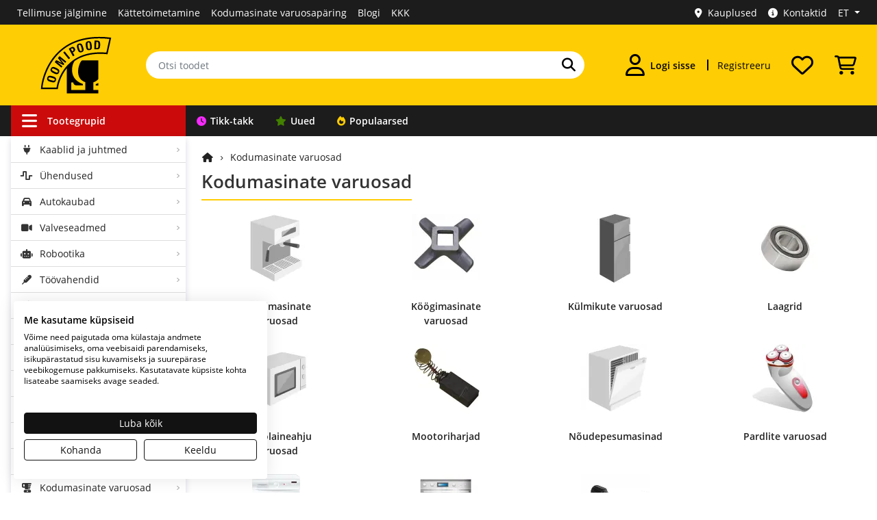

--- FILE ---
content_type: text/html; charset=utf-8
request_url: https://www.oomipood.ee/category/varuosad_kodumasinad
body_size: 17579
content:
<!doctype html>
<html lang="et">
<head>
<title>Kodumasinate varuosad - Oomipood</title>
<base href="https://www.oomipood.ee/">
<link href="https://www.oomipood.ee/category/varuosad_kodumasinad" rel="canonical">
<meta charset="utf-8">
<meta name="viewport" content="width=device-width, initial-scale=1">
<meta name="description" content="Leia kõik vajalikud kodumasinate varuosad kiireks remondiks. Meie lai valik tagab, et leiad sobivad osad igat tüüpi seadmetele ja masinatele.">
<meta name="msapplication-TileColor" content="#da532c">
<meta name="theme-color" content="#ffffff">
<link rel="apple-touch-icon" sizes="180x180" href="https://www.oomipood.ee/gfx/favicon/apple-touch-icon.png">
<link rel="icon" type="image/png" href="https://www.oomipood.ee/gfx/favicon/favicon-32x32.png" sizes="32x32">
<link rel="icon" type="image/png" href="https://www.oomipood.ee/gfx/favicon/favicon-16x16.png" sizes="16x16">
<link rel="manifest" href="/manifest.json">
<link rel="mask-icon" href="https://www.oomipood.ee/gfx/favicon/safari-pinned-tab.svg" color="#5bbad5">
<link href="catalog/view/javascript/bootstrap/css/bootstrap.min.css?v=10.2" rel="stylesheet">
<link href="catalog/view/theme/tt_sagitta1/stylesheet/fontawesome-free-6.7.1-web/css/all.min.css?v=2" rel="stylesheet">
<link href="catalog/view/theme/tt_sagitta1/stylesheet/oomipood.css?v=57.4" rel="stylesheet">
<link href="catalog/view/javascript/glide/glide.core.css?v=21.4" type="text/css" rel="stylesheet">
<link href="catalog/view/javascript/glide/glide.theme.css?v=21.4" type="text/css" rel="stylesheet">
<link href="catalog/view/javascript/nouislider/nouislider.min.css?v=21.4" type="text/css" rel="stylesheet">
<link href="catalog/view/theme/tt_sagitta1/stylesheet/brainyfilter.css?v=21.4" type="text/css" rel="stylesheet">
<link href="catalog/view/theme/tt_sagitta1/stylesheet/live_search.css?v=21.4" type="text/css" rel="stylesheet">
<link href="catalog/view/theme/tt_sagitta1/stylesheet/cookiefirst.css?v=21.4" type="text/css" rel="stylesheet">
<script nonce="aXXAgU7Yn-0wMk-M5yyf9wADwgY" src="catalog/view/javascript/jquery/jquery-3.7.1.min.js?v=2"></script> 
<script nonce="aXXAgU7Yn-0wMk-M5yyf9wADwgY" src="catalog/view/javascript/popper.min.js?v=2"></script>
<script nonce="aXXAgU7Yn-0wMk-M5yyf9wADwgY" src="catalog/view/javascript/bootstrap/js/bootstrap.min.js?v=2"></script>
<script nonce="aXXAgU7Yn-0wMk-M5yyf9wADwgY" src="catalog/view/javascript/common.js?v=18.5"></script>
<script nonce="aXXAgU7Yn-0wMk-M5yyf9wADwgY" src="catalog/view/javascript/glide/glide.min.js?v=19.8"></script>
<script nonce="aXXAgU7Yn-0wMk-M5yyf9wADwgY" src="catalog/view/javascript/nouislider/nouislider.min.js?v=19.8"></script>
<script nonce="aXXAgU7Yn-0wMk-M5yyf9wADwgY" src="catalog/view/javascript/brainyfilter.js?v=19.8"></script>
<script nonce="aXXAgU7Yn-0wMk-M5yyf9wADwgY" src="catalog/view/javascript/lazysizes.min.js?v=19.8"></script>
<script nonce="aXXAgU7Yn-0wMk-M5yyf9wADwgY" src="catalog/view/javascript/live_search.js?v=19.8"></script>
<script nonce="aXXAgU7Yn-0wMk-M5yyf9wADwgY" src="https://consent.cookiefirst.com/sites/oomipood.ee-bdc7cc4c-99cc-4338-ade4-144a519db958/consent.js" async></script>
<!-- Google Tag Manager -->
<script nonce="aXXAgU7Yn-0wMk-M5yyf9wADwgY">(function(w,d,s,l,i){w[l]=w[l]||[];w[l].push({'gtm.start':
new Date().getTime(),event:'gtm.js'});var f=d.getElementsByTagName(s)[0],
j=d.createElement(s),dl=l!='dataLayer'?'&l='+l:'';j.async=true;j.src=
'https://www.googletagmanager.com/gtm.js?id='+i+dl;f.parentNode.insertBefore(j,f);
})(window,document,'script','dataLayer','GTM-TVRCZ7W');</script>
<!-- End Google Tag Manager --></head>
<body class="product-category-18449">
<!-- Google Tag Manager (noscript) -->
<noscript><iframe src="https://www.googletagmanager.com/ns.html?id=GTM-TVRCZ7W"
height="0" width="0" style="display:none;visibility:hidden"></iframe></noscript>
<!-- End Google Tag Manager (noscript) --><div class="offcanvas-container">
  <div class="offcanvas-collapse">
    <div class="nav-content">
      <div class="d-flex justify-content-between align-items-center p-2 py-3">
        <div id="sidebar-language-container">
              <a class="btn link-hover btn-8 active mr-3"
        href="https://www.oomipood.ee/category/varuosad_kodumasinad"
        aria-label="Eesti">et</a>
    <a class="btn link-hover btn-8  mr-3"
        href="https://www.oomipood.ee/en/category/varuosad_kodumasinad"
        aria-label="English">en</a>
    <a class="btn link-hover btn-8  mr-3"
        href="https://www.oomipood.ee/ru/category/varuosad_kodumasinad"
        aria-label="Русский">ru</a>
        </div>
        <button type="button" class="offcanvas-close-btn" arial-label="Sulge aken">
          <i class="fas fa-times mr-1" aria-hidden="true"></i>
        </button>
      </div>
                    <div class="accordion" role="tablist">
          <div class="card">
            <div class="card-header">
              <button class="btn btn-block text-left btn-with-arrow" type="button" data-toggle="collapse"
                data-target="#card-login" aria-expanded="false"><i
                  class="fas fa-user"></i><strong>Logi sisse</strong>
              </button>
            </div>
            <div id="card-login" class="collapse show" aria-expanded="true" role="navigation">
              <div class="card-body">
                <form method="post" action="https://www.oomipood.ee/account/login" class="pb-3">
                  <div class="form-group">
                    <label>E-mail</label>
                    <input type="text" class="form-control input-email" name="login[email]" autocomplete="off"
                      placeholder="E-mail">
                  </div>
                  <div class="form-group">
                    <label>Salasõna</label>
                    <input type="password" class="form-control" name="login[password]" autocomplete="current-password"
                      placeholder="Salasõna">
                  </div>
                  <div class="form-group">
                    <a href="https://www.oomipood.ee/forgotten">Unustasite oma salasõna?</a>
                  </div>
                  <input type="submit" value="Sisene" class="btn btn-2">
                  <input type="hidden" value="https://www.oomipood.ee/category/varuosad_kodumasinad" name="redirect">
                </form>
                <div class="row pt-3 pb-3">
	<div class="col-12">
					<a class="btn btn-block btn-facebook d-flex align-items-center justify-content-center" rel="nofollow" href="https://www.oomipood.ee/module/tmdsocial/fbconnect">
				<i class="fa-brands fa-facebook"></i>
				<span>Facebook</span>
			</a>
			<a class="btn btn-block btn-google-plus d-flex align-items-center justify-content-center" rel="nofollow"
				href="https://www.oomipood.ee/module/tmdsocial/gconnect">
				<i class="fa-brands fa-google"></i>
				<span>Google</span>
			</a>
			</div>
</div>              </div>
            </div>
          </div>
        </div>
            <div class="accordion" role="tablist">
        <div class="card">
          <div class="card-header">
            <button class="btn btn-block text-left btn-with-arrow collapsed" type="button" data-toggle="collapse"
              data-target="#card-categories" aria-expanded="false"><i
                class="fas fa-bars"></i><strong>Tootegrupid</strong>
            </button>
          </div>
          <div id="card-categories" class="collapse" aria-expanded="false" role="navigation">
            <div class="card-body p-0">
              <ul class="offcanvas-navigation-links">
                                  <li><a
                      href="https://www.oomipood.ee/tikk-takk"
                      class="nav-link border-bottom nav-link-tt"><i class="fa fa-clock"></i>Tikk-takk</a></li>
                                  <li><a
                      href="https://www.oomipood.ee/uued_tooted"
                      class="nav-link border-bottom nav-link-new"><i class="fa-solid fa-star"></i>Uued</a></li>
                                  <li><a
                      href="https://www.oomipood.ee/populaarsed_tooted"
                      class="nav-link border-bottom nav-link-top"><i class="fa fa-fire"></i>Populaarsed</a></li>
                              </ul>
            </div>
          </div>
        </div>
      </div>
              <div class="accordion">
          <div class="card">
            <div class="card-header">
              <a href="https://www.oomipood.ee/register"
                class="nav-link">Registreeru</a>
            </div>
          </div>
        </div>
              <div class="accordion">
          <div class="card">
            <div class="card-header">
              <a href="https://www.oomipood.ee/order/tracking"
                class="nav-link">Tellimuse jälgimine</a>
            </div>
          </div>
        </div>
              <div class="accordion">
          <div class="card">
            <div class="card-header">
              <a href="https://www.oomipood.ee/kauplused"
                class="nav-link">Kauplused</a>
            </div>
          </div>
        </div>
              <div class="accordion">
          <div class="card">
            <div class="card-header">
              <a href="https://www.oomipood.ee/kattetoimetamine"
                class="nav-link">Kättetoimetamine</a>
            </div>
          </div>
        </div>
              <div class="accordion">
          <div class="card">
            <div class="card-header">
              <a href="https://www.oomipood.ee/kontaktid"
                class="nav-link">Kontaktid</a>
            </div>
          </div>
        </div>
              <div class="accordion">
          <div class="card">
            <div class="card-header">
              <a href="https://www.oomipood.ee/blog"
                class="nav-link">Blogi</a>
            </div>
          </div>
        </div>
              <div class="accordion">
          <div class="card">
            <div class="card-header">
              <a href="https://www.oomipood.ee/kkk"
                class="nav-link">KKK</a>
            </div>
          </div>
        </div>
          </div>
  </div>
</div>
<script nonce="aXXAgU7Yn-0wMk-M5yyf9wADwgY">
  $(document).ready(function () {
    function trapFocus(offcanvasElement) {
      const focusableElements = offcanvasElement.find('button, [href], input, select, textarea, [tabindex]:not([tabindex="-1"])');
      const firstFocusable = focusableElements.first();
      const lastFocusable = focusableElements.last();

      offcanvasElement.on('keydown', function (e) {
        if ($(".offcanvas-collapse").hasClass("open")) {
          if (e.key === 'Tab') {
            if (e.shiftKey) { // Shift + Tab
              if (document.activeElement === firstFocusable[0]) {
                e.preventDefault();
                lastFocusable.focus();
              }
            } else { // Tab
              if (document.activeElement === lastFocusable[0]) {
                e.preventDefault();
                firstFocusable.focus();
              }
            }
          }
        }
      });
    }


    function toggleOffcanvas() {
      const offcanvasElement = $(".offcanvas-collapse");
      const offcanvasContainer = $(".offcanvas-container");
      const isOpen = offcanvasElement.hasClass("open");

      if (isOpen) {
        offcanvasElement.find("button, [href], input, select, textarea").attr("tabindex", "-1");

        offcanvasElement.css("opacity", "0");
        offcanvasElement.css("transform", "translateX(-100%)");

        setTimeout(() => {
          offcanvasElement.removeClass("open");
          offcanvasElement.css("display", "none");
        }, 300);

        offcanvasContainer.removeClass("overlay");
        $("html, body").css({ overflow: "", height: "" });
        offcanvasElement.off('keydown');

      } else {
        offcanvasElement.css("display", "block");
        setTimeout(() => {
          offcanvasElement.addClass("open");
          offcanvasElement.css("opacity", "1");
          offcanvasElement.css("transform", "translateX(0)");
        }, 10);

        offcanvasContainer.addClass("overlay");
        $("html, body").css({ overflow: "hidden", height: "100%" });

        offcanvasElement.find("button, [href], input, select, textarea").removeAttr("tabindex");

        trapFocus(offcanvasElement);

        setTimeout(() => {
          offcanvasElement.find("button, [href], input, select, textarea").first().focus();
        }, 100);
      }
    }



    $('[data-toggle="offcanvas"]').on("click", toggleOffcanvas);
    $('.offcanvas-close-btn').on("click", toggleOffcanvas);
    $(document).mouseup(function (e) {
      var container = $(".nav-content");
      if (!container.is(e.target) && container.has(e.target).length === 0 && $(".offcanvas-collapse").hasClass("open")) {
        toggleOffcanvas();
      }
      $(document).on("keydown", function (e) {
        const offcanvasElement = $(".offcanvas-collapse");
        if (e.key === "Escape" && offcanvasElement.hasClass("open")) {
          toggleOffcanvas();
        }
      });

    });
  });
</script><!-- Topbar-menu -->
<div id="topbar-menu" class="d-none d-lg-block">
  <div class="container-xl">
    <div class="row">
    	<!-- Topbar (Desktop) -->
		<div class="col-7 d-flex align-items-center">
				<ul class="list-inline links">
									<li><a href="https://www.oomipood.ee/order/tracking&topbar" class="topbar-menu-link ">Tellimuse jälgimine</a></li>
									<li><a href="https://www.oomipood.ee/kattetoimetamine&topbar" class="topbar-menu-link ">Kättetoimetamine</a></li>
									<li><a href="https://www.oomipood.ee/kodumasinate_varuosad&topbar" class="topbar-menu-link d-none d-xl-block">Kodumasinate varuosapäring</a></li>
									<li><a href="https://www.oomipood.ee/blog&topbar" class="topbar-menu-link ">Blogi</a></li>
									<li><a href="https://www.oomipood.ee/kkk&topbar" class="topbar-menu-link ">KKK</a></li>
							</ul>
		</div>
		<div class="col-5">
			<div id="top-links">
				<ul class="list-inline links">
					  <li><a href="https://www.oomipood.ee/kauplused" class="topbar-menu-link"><i class="fas fa-map-marker-alt mr-2"></i>Kauplused</a></li>
					  <li><a href="https://www.oomipood.ee/kontaktid" class="topbar-menu-link"><i class="fa-solid fa-circle-info mr-2"></i>Kontaktid</a></li>
				      <li class="d-none d-lg-block"><div id="top-language">
  <input type="hidden" value="et" id="lang" name="lang">
  <ul class="list-inline links">
    <li class="dropdown"><a href="#" title="" class="dropdown-toggle top-bar-menu-link dropdown-focus" data-toggle="dropdown" aria-expanded="false" aria-haspopup="true" aria-controls="dropdown-language"><span>
          ET        </span></a>
      <ul class="dropdown-menu" id="dropdown-language">
                  <li><a href="https://www.oomipood.ee/category/varuosad_kodumasinad" class="top-bar-menu-link" aria-label="Eesti">
              Eesti              <i class="fa fa-check" aria-hidden="true"></i>            </a></li>
                  <li><a href="https://www.oomipood.ee/en/category/varuosad_kodumasinad" class="top-bar-menu-link" aria-label="English">
              English                          </a></li>
                  <li><a href="https://www.oomipood.ee/ru/category/varuosad_kodumasinad" class="top-bar-menu-link" aria-label="Русский">
              Русский                          </a></li>
              </ul>
  </ul>
</div>
<div id="google_translate_element"></div></li>
				</ul>

			</div>
		</div>
    </div>
    <!-- End Topbar (Desktop) -->
  </div>
</div>
<!-- End Topbar -->
<header>
<!-- Header main -->
<div id="header">
  <div class="container-xl">
  <div class="row">
			<div class="col-4 col-md-3 col-lg-3 col-xl-2 d-flex align-items-center justify-content-lg-center justify-content-md-start p-2 order-1 order-lg-1">
			<div class="d-lg-none offcanvas-toggler">
				<button data-toggle="offcanvas" class="navbar-toggler" type="button" id="navToggle"><i class="fas fa-bars"></i></button>
				</div>
				<a href="https://www.oomipood.ee/"><img src="/image/catalog/logo/Oomipood_veeb_logo2.svg" width="120" class="logo img-fluid p-lg-2 p-xl-2 ml-2" alt="Oomipood logo"></a>
				
			</div>
			<div class="col-12 col-md-6 col-lg-6 col-xl-6 d-flex align-items-center p-0 order-3 order-lg-2">
				<form method="get" action="https://www.oomipood.ee/product/search" class="w-100 search-form">
					<div class="input-group">
						<input type="text" class="form-control" name="q" value="" placeholder="Otsi toodet" autocomplete="off">
						<div class="input-group-append">
							<button class="btn-6 search-button" type="submit"  aria-label="Otsi"><i class="fas fa-search"></i></button>
						</div>
					</div>
				</form>
			</div>
			<div class="col-8 col-md-3 col-lg-3 col-xl-4 d-flex align-items-center justify-content-end order-2 order-md-3 order-lg-3">
				<div class="dropdown">
					<a href="https://www.oomipood.ee/account/login" class="btn account-button dropdown"
					data-toggle="dropdown" aria-haspopup="menu" aria-label="Logi sisse" aria-controls="dropdown-account-menu">
						<i class="far fa-user"></i>
												<div class="d-none d-xl-flex pl-2">
							Logi sisse						</div>
				
					</a>
					<div class="dropdown-menu" id="dropdown-account-menu">
													<form method="post" action="https://www.oomipood.ee/account/login">
								<div class="pb-2">
									<label>E-mail</label>
									<input type="text" class="form-control input-email" name="login[email]"
										autocomplete="off" placeholder="E-mail" autofocus>
								</div>
								<div class="pb-2">
									<label>Salasõna</label>
									<input type="password" class="form-control" name="login[password]"
										autocomplete="off" placeholder="Salasõna">
								</div>
								<div class="pb-3">
									<a href="https://www.oomipood.ee/forgotten"
										class="hover-underline">Unustasite oma salasõna?</a>
								</div>
								<div class="">
									<button type="submit"
										class="btn btn-2 btn-block mb-2">Sisene</button>
									<input type="hidden" value="https://www.oomipood.ee/category/varuosad_kodumasinad" name="redirect">
								</div>
							</form>
							<div class="row pt-3 pb-3">
	<div class="col-12">
					<a class="btn btn-block btn-facebook d-flex align-items-center justify-content-center" rel="nofollow" href="https://www.oomipood.ee/module/tmdsocial/fbconnect">
				<i class="fa-brands fa-facebook"></i>
				<span>Facebook</span>
			</a>
			<a class="btn btn-block btn-google-plus d-flex align-items-center justify-content-center" rel="nofollow"
				href="https://www.oomipood.ee/module/tmdsocial/gconnect">
				<i class="fa-brands fa-google"></i>
				<span>Google</span>
			</a>
					<button class="btn btn-block btn-idcard d-flex align-items-center justify-content-center" id="webeid-auth-button" data-lang="et" data-action="login" data-csrf-token="940515b10f7cc1cc37bc3a0906e5d9857e43d8f9dc6ca5af0fa71981f8b10874">
				<img src="/image/id_kaart.webp" width="28" alt="ID kaart"><span>ID-kaart</span>
		</button>
		<script nonce="aXXAgU7Yn-0wMk-M5yyf9wADwgY" type="module">
"use strict";
import * as webeid from '/catalog/view/javascript/@web-eid/web-eid-library/dist/es/web-eid.js';
import {
        hideErrorMessage,
        showErrorMessage,
        checkHttpError
    } from '/catalog/view/javascript/@web-eid/errors/errors.js';

const authButton = document.getElementById('webeid-auth-button');
const authAction = authButton.getAttribute('data-action');
const csrfToken = authButton.getAttribute('data-csrf-token');
const lang = authButton.getAttribute('data-lang');


authButton.addEventListener("click", async () => {
        authButton.disabled = true;

        try {
            const challengeResponse = await fetch("/web-eid/auth/nonce", {
                method: "GET",
                headers: {
                    "Content-Type": "application/json"
                }
            });
            await checkHttpError(challengeResponse);
            const {
                nonce
            } = await challengeResponse.json();

            const authToken = await webeid.authenticate(nonce, {
                lang
            });

            const authTokenResponse = await fetch("/web-eid/auth/validate", {
                method: "POST",
                headers: {
                    "Content-Type": "application/json",
                    "X-CSRF-TOKEN": csrfToken,
                    "X-Action":authAction
                },
                body: `${JSON.stringify(authToken)}`
            });
            await checkHttpError(authTokenResponse);
            const authTokenResult = await authTokenResponse.json();

            window.location.href = authTokenResult['url'];

        } catch (error) {
            let errorMessage = error.toString(); 
            let match = errorMessage.match(/:(.*)/);
            let message = match ? match[1].trim() : "Unknown error";
            window.location.href = `/account/login?error=web-eid&message=${message}`;
        } finally {
            authButton.disabled = false;
        }
    });

</script>			</div>
</div>							<div class="heading-title">
							<h2>Minu konto</h2>
						</div>
																			<a href="https://www.oomipood.ee/account/edit" class="dropdown-item p-2"><i class="fa fa-edit" aria-hidden="true"></i>Muuda konto andmeid&nbsp;&nbsp;<i class="fa fa-exclamation-triangle"></i></a>
													<a href="https://www.oomipood.ee/account/password" class="dropdown-item p-2"><i class="fa fa-key" aria-hidden="true"></i>Muuda salasõna</a>
													<a href="https://www.oomipood.ee/account/address" class="dropdown-item p-2"><i class="fa fa-truck" aria-hidden="true"></i>Minu aadressid</a>
													<a href="https://www.oomipood.ee/account/orders" class="dropdown-item p-2"><i class="fa fa-shopping-cart" aria-hidden="true"></i>Minu tellimused</a>
													<a href="https://www.oomipood.ee/account/wishlist" class="dropdown-item p-2"><i class="far fa-heart" aria-hidden="true"></i>Soovide nimekiri</a>
													<a href="https://www.oomipood.ee/account/settings" class="dropdown-item p-2"><i class="fa fa-cog" aria-hidden="true"></i>Minu seaded</a>
																	</div>
				</div>
									<a href="https://www.oomipood.ee/register"
						class="btn register-button d-none d-xl-flex hover-underline">Registreeru</a>
								<div id="header-wishlist">
    <div class="dropdown">
        <a class="btn wishlist-button" href="https://www.oomipood.ee/account/wishlist" aria-label="Soovide nimekiri">
            <i class="far fa-heart"></i>        </a>
                    <div class="dropdown-menu dropdown-menu-right">
                <div class="p-1"><strong>Teie soovide nimekiri on tühi!</strong></div>
            </div>
            </div>
</div>				<div id="header-cart">
	<div class="dropdown">
		<a class="btn cart-button" href="https://www.oomipood.ee/ostukorv" aria-label="Vaata ostukorvi"><i class="custom-icon cart-icon"></i></a>
		<div class="dropdown-menu dropdown-menu-right">
		<div class="col-12">
								<div class="p-1"><strong>Teie ostukorv on tühi!</strong></div>
						</div>
		</div>
	</div>
	</div>			</div>
		</div>
		</div>
		</div>
		<!-- Header main -->


<!-- Header Bottom Menu -->
<div class="header-bottom">
<div class="container-xl d-flex justify-content-md-center justify-content-lg-start">
		<div class="row d-none d-md-block">
	<div class="navigation-container">
		<div class="navigation-links">
						<a href="https://www.oomipood.ee/&nav" class="nav-link-category nav-link-45 d-none d-lg-flex" aria-haspopup=menu aria-expanded=true aria-controls=vermegamenu ><i class="fas fa-bars" aria-hidden="true"></i>Tootegrupid</a>
						<a href="https://www.oomipood.ee/tikk-takk&nav" class="nav-link-tt nav-link-41 " ><i class="fa fa-clock"></i>Tikk-takk</a>
						<a href="https://www.oomipood.ee/uued_tooted&nav" class="nav-link-new nav-link-25 " ><i class="fa-solid fa-star"></i>Uued</a>
						<a href="https://www.oomipood.ee/populaarsed_tooted&nav" class="nav-link-top nav-link-24 " ><i class="fa fa-fire"></i>Populaarsed</a>
					</div>
	</div>
</div>	</div>
	</div>
<!-- End Header Bottom Menu -->
<!-- End Header main -->
</header>
<div class="container-xl main-container">
	<div class="row row-content">  <div class="col-12 col-lg-3 col-xl-3 column-left">
                    <!-- Product categories (Desktop) -->
<div class="navleft-container box-shadow ">
    <nav class="nav" id="vermegamenu">
                    <div class="dropdown">
                <a href="https://www.oomipood.ee/category/kaablid_ja_tarvikud" class="nav-link dropdown-toggle" data-toggle="dropdown"
                    aria-expanded="false">
                                            <i class="fa fa-plug" aria-hidden="true"></i>
                                        Kaablid ja juhtmed</a>
                                    <ul class="dropdown-menu box-shadow">
                        <li>
                            <div class="p-2">
                                <div class="heading-title">
                                    <h2>Kaablid ja juhtmed</h2>
                                </div>
                                <div class="row">
                                                                            <div class="col-2 text-center p-3">
                                            <a href="https://www.oomipood.ee/category/kaablid_ja_tarvikud/audio_kaablid" tabindex="-1"><img
                                                    src="/image/cachewebp/placeholder-100x100.webp"
                                                    data-src="/image/cachewebp/catalog/categories/audiojavideokaabel-100x100.webp"
                                                    alt="Audio kaablid" class="img-fluid lazyload pb-2"
                                                    width="80" height="80"></a>
                                            <div class="category-name"><a href="https://www.oomipood.ee/category/kaablid_ja_tarvikud/audio_kaablid"
                                                    class="hover-underline">Audio kaablid</a></div>
                                                                                        
                                        </div>
                                                                            <div class="col-2 text-center p-3">
                                            <a href="https://www.oomipood.ee/category/kaablid_ja_tarvikud/arvuti_vorgukaablid" tabindex="-1"><img
                                                    src="/image/cachewebp/placeholder-100x100.webp"
                                                    data-src="/image/cachewebp/catalog/categories/cat5e-100x100.webp"
                                                    alt="CAT RJ45 võrgukaablid" class="img-fluid lazyload pb-2"
                                                    width="80" height="80"></a>
                                            <div class="category-name"><a href="https://www.oomipood.ee/category/kaablid_ja_tarvikud/arvuti_vorgukaablid"
                                                    class="hover-underline">CAT RJ45 võrgukaablid</a></div>
                                                                                        
                                        </div>
                                                                            <div class="col-2 text-center p-3">
                                            <a href="https://www.oomipood.ee/category/kaablid_ja_tarvikud/dsub_uhendus" tabindex="-1"><img
                                                    src="/image/cachewebp/placeholder-100x100.webp"
                                                    data-src="/image/cachewebp/catalog/categories/1070853_34640-100x100.webp"
                                                    alt="D-sub ja PS/2 kaablid" class="img-fluid lazyload pb-2"
                                                    width="80" height="80"></a>
                                            <div class="category-name"><a href="https://www.oomipood.ee/category/kaablid_ja_tarvikud/dsub_uhendus"
                                                    class="hover-underline">D-sub ja PS/2 kaablid</a></div>
                                                                                        
                                        </div>
                                                                            <div class="col-2 text-center p-3">
                                            <a href="https://www.oomipood.ee/category/kaablid_ja_tarvikud/dmx_kaablid" tabindex="-1"><img
                                                    src="/image/cachewebp/placeholder-100x100.webp"
                                                    data-src="/image/cachewebp/catalog/categories/DMX kaablid-100x100.webp"
                                                    alt="DMX kaablid" class="img-fluid lazyload pb-2"
                                                    width="80" height="80"></a>
                                            <div class="category-name"><a href="https://www.oomipood.ee/category/kaablid_ja_tarvikud/dmx_kaablid"
                                                    class="hover-underline">DMX kaablid</a></div>
                                                                                        
                                        </div>
                                                                            <div class="col-2 text-center p-3">
                                            <a href="https://www.oomipood.ee/category/kaablid_ja_tarvikud/rf_kaablid" tabindex="-1"><img
                                                    src="/image/cachewebp/placeholder-100x100.webp"
                                                    data-src="/image/cachewebp/catalog/categories/rfkoaksiaalkaabel-100x100.webp"
                                                    alt="RF kaablid" class="img-fluid lazyload pb-2"
                                                    width="80" height="80"></a>
                                            <div class="category-name"><a href="https://www.oomipood.ee/category/kaablid_ja_tarvikud/rf_kaablid"
                                                    class="hover-underline">RF kaablid</a></div>
                                                                                        
                                        </div>
                                                                            <div class="col-2 text-center p-3">
                                            <a href="https://www.oomipood.ee/category/kaablid_ja_tarvikud/rullikaablid" tabindex="-1"><img
                                                    src="/image/cachewebp/placeholder-100x100.webp"
                                                    data-src="/image/cachewebp/catalog/categories/rullikaabel-100x100.webp"
                                                    alt="Rullikaablid" class="img-fluid lazyload pb-2"
                                                    width="80" height="80"></a>
                                            <div class="category-name"><a href="https://www.oomipood.ee/category/kaablid_ja_tarvikud/rullikaablid"
                                                    class="hover-underline">Rullikaablid</a></div>
                                                                                        
                                        </div>
                                                                            <div class="col-2 text-center p-3">
                                            <a href="https://www.oomipood.ee/category/kaablid_ja_tarvikud/sülearvuti_toitekaablid" tabindex="-1"><img
                                                    src="/image/cachewebp/placeholder-100x100.webp"
                                                    data-src="/image/cachewebp/catalog/IMG33054025900-100x100.webp"
                                                    alt="Sülearvuti laadijate paranduskaablid" class="img-fluid lazyload pb-2"
                                                    width="80" height="80"></a>
                                            <div class="category-name"><a href="https://www.oomipood.ee/category/kaablid_ja_tarvikud/sülearvuti_toitekaablid"
                                                    class="hover-underline">Sülearvuti laadijate paranduskaablid</a></div>
                                                                                        
                                        </div>
                                                                            <div class="col-2 text-center p-3">
                                            <a href="https://www.oomipood.ee/category/kaablid_ja_tarvikud/telefoni_kaablid" tabindex="-1"><img
                                                    src="/image/cachewebp/placeholder-100x100.webp"
                                                    data-src="/image/cachewebp/catalog/categories/telefonikaabel-100x100.webp"
                                                    alt="Telefoni kaablid" class="img-fluid lazyload pb-2"
                                                    width="80" height="80"></a>
                                            <div class="category-name"><a href="https://www.oomipood.ee/category/kaablid_ja_tarvikud/telefoni_kaablid"
                                                    class="hover-underline">Telefoni kaablid</a></div>
                                                                                        
                                        </div>
                                                                            <div class="col-2 text-center p-3">
                                            <a href="https://www.oomipood.ee/category/kaablid_ja_tarvikud/toitekaablid" tabindex="-1"><img
                                                    src="/image/cachewebp/placeholder-100x100.webp"
                                                    data-src="/image/cachewebp/catalog/categories/toitekaabel-100x100.webp"
                                                    alt="Toitekaablid" class="img-fluid lazyload pb-2"
                                                    width="80" height="80"></a>
                                            <div class="category-name"><a href="https://www.oomipood.ee/category/kaablid_ja_tarvikud/toitekaablid"
                                                    class="hover-underline">Toitekaablid</a></div>
                                                                                        
                                        </div>
                                                                            <div class="col-2 text-center p-3">
                                            <a href="https://www.oomipood.ee/category/kaablid_ja_tarvikud/usb_kaablid" tabindex="-1"><img
                                                    src="/image/cachewebp/placeholder-100x100.webp"
                                                    data-src="/image/cachewebp/catalog/categories/usb-kaablid-100x100.webp"
                                                    alt="USB-C, Lightning, Micro-USB ja muud USB kaablid" class="img-fluid lazyload pb-2"
                                                    width="80" height="80"></a>
                                            <div class="category-name"><a href="https://www.oomipood.ee/category/kaablid_ja_tarvikud/usb_kaablid"
                                                    class="hover-underline">USB-C, Lightning, Micro-USB ja muud USB kaablid</a></div>
                                                                                        
                                        </div>
                                                                            <div class="col-2 text-center p-3">
                                            <a href="https://www.oomipood.ee/category/kaablid_ja_tarvikud/optiline_internet" tabindex="-1"><img
                                                    src="/image/cachewebp/placeholder-100x100.webp"
                                                    data-src="/image/cachewebp/catalog/IMG34735226560-100x100.webp"
                                                    alt="Valguskaabel, optilised kaablid internetile" class="img-fluid lazyload pb-2"
                                                    width="80" height="80"></a>
                                            <div class="category-name"><a href="https://www.oomipood.ee/category/kaablid_ja_tarvikud/optiline_internet"
                                                    class="hover-underline">Valguskaabel, optilised kaablid internetile</a></div>
                                                                                        
                                        </div>
                                                                            <div class="col-2 text-center p-3">
                                            <a href="https://www.oomipood.ee/category/kaablid_ja_tarvikud/audio_ja_video_kaablid" tabindex="-1"><img
                                                    src="/image/cachewebp/placeholder-100x100.webp"
                                                    data-src="/image/cachewebp/catalog/IMG34730346480-100x100.webp"
                                                    alt="Video kaablid" class="img-fluid lazyload pb-2"
                                                    width="80" height="80"></a>
                                            <div class="category-name"><a href="https://www.oomipood.ee/category/kaablid_ja_tarvikud/audio_ja_video_kaablid"
                                                    class="hover-underline">Video kaablid</a></div>
                                                                                        
                                        </div>
                                                                    </div>                            </div>
                        </li>
                    </ul>
                            </div>
                    <div class="dropdown">
                <a href="https://www.oomipood.ee/category/uhendused" class="nav-link dropdown-toggle" data-toggle="dropdown"
                    aria-expanded="false">
                                            <i class="fa fa-wave-square" aria-hidden="true"></i>
                                        Ühendused</a>
                                    <ul class="dropdown-menu box-shadow">
                        <li>
                            <div class="p-2">
                                <div class="heading-title">
                                    <h2>Ühendused</h2>
                                </div>
                                <div class="row">
                                                                            <div class="col-2 text-center p-3">
                                            <a href="https://www.oomipood.ee/category/uhendused/uleminekud_ja_adapterid" tabindex="-1"><img
                                                    src="/image/cachewebp/placeholder-100x100.webp"
                                                    data-src="/image/cachewebp/catalog/categories/yleminek-100x100.webp"
                                                    alt="Adapterid ja üleminekud" class="img-fluid lazyload pb-2"
                                                    width="80" height="80"></a>
                                            <div class="category-name"><a href="https://www.oomipood.ee/category/uhendused/uleminekud_ja_adapterid"
                                                    class="hover-underline">Adapterid ja üleminekud</a></div>
                                                                                        
                                        </div>
                                                                            <div class="col-2 text-center p-3">
                                            <a href="https://www.oomipood.ee/category/uhendused/elektrikaubad" tabindex="-1"><img
                                                    src="/image/cachewebp/placeholder-100x100.webp"
                                                    data-src="/image/cachewebp/catalog/categories/IMG31439616960-80x80.webp"
                                                    alt="Elektrikaubad" class="img-fluid lazyload pb-2"
                                                    width="80" height="80"></a>
                                            <div class="category-name"><a href="https://www.oomipood.ee/category/uhendused/elektrikaubad"
                                                    class="hover-underline">Elektrikaubad</a></div>
                                                                                        
                                        </div>
                                                                            <div class="col-2 text-center p-3">
                                            <a href="https://www.oomipood.ee/category/uhendused/audio_video_jagur" tabindex="-1"><img
                                                    src="/image/cachewebp/placeholder-100x100.webp"
                                                    data-src="/image/cachewebp/catalog/IMG34730256940-100x100.webp"
                                                    alt="Heli ja video jagurid" class="img-fluid lazyload pb-2"
                                                    width="80" height="80"></a>
                                            <div class="category-name"><a href="https://www.oomipood.ee/category/uhendused/audio_video_jagur"
                                                    class="hover-underline">Heli ja video jagurid</a></div>
                                                                                        
                                        </div>
                                                                            <div class="col-2 text-center p-3">
                                            <a href="https://www.oomipood.ee/category/uhendused/audio_video_luliti" tabindex="-1"><img
                                                    src="/image/cachewebp/placeholder-100x100.webp"
                                                    data-src="/image/cachewebp/catalog/IMG34730276780-100x100.webp"
                                                    alt="Heli ja video lülitid" class="img-fluid lazyload pb-2"
                                                    width="80" height="80"></a>
                                            <div class="category-name"><a href="https://www.oomipood.ee/category/uhendused/audio_video_luliti"
                                                    class="hover-underline">Heli ja video lülitid</a></div>
                                                                                        
                                        </div>
                                                                            <div class="col-2 text-center p-3">
                                            <a href="https://www.oomipood.ee/category/uhendused/signaali_muundur" tabindex="-1"><img
                                                    src="/image/cachewebp/placeholder-100x100.webp"
                                                    data-src="/image/cachewebp/catalog/IMG34730274280-100x100.webp"
                                                    alt="Heli ja video muundurid" class="img-fluid lazyload pb-2"
                                                    width="80" height="80"></a>
                                            <div class="category-name"><a href="https://www.oomipood.ee/category/uhendused/signaali_muundur"
                                                    class="hover-underline">Heli ja video muundurid</a></div>
                                                                                        
                                        </div>
                                                                            <div class="col-2 text-center p-3">
                                            <a href="https://www.oomipood.ee/category/uhendused/pesad_ja_pistikud" tabindex="-1"><img
                                                    src="/image/cachewebp/placeholder-100x100.webp"
                                                    data-src="/image/cachewebp/catalog/categories/pesadpistikud-100x100.webp"
                                                    alt="Pesad ja pistikud" class="img-fluid lazyload pb-2"
                                                    width="80" height="80"></a>
                                            <div class="category-name"><a href="https://www.oomipood.ee/category/uhendused/pesad_ja_pistikud"
                                                    class="hover-underline">Pesad ja pistikud</a></div>
                                                                                        
                                        </div>
                                                                            <div class="col-2 text-center p-3">
                                            <a href="https://www.oomipood.ee/category/uhendused/reisiadapterid" tabindex="-1"><img
                                                    src="/image/cachewebp/placeholder-100x100.webp"
                                                    data-src="/image/cachewebp/catalog/categories/elektripistikuüleminekut-100x100.webp"
                                                    alt="Reisiadapterid" class="img-fluid lazyload pb-2"
                                                    width="80" height="80"></a>
                                            <div class="category-name"><a href="https://www.oomipood.ee/category/uhendused/reisiadapterid"
                                                    class="hover-underline">Reisiadapterid</a></div>
                                                                                        
                                        </div>
                                                                    </div>                            </div>
                        </li>
                    </ul>
                            </div>
                    <div class="dropdown">
                <a href="https://www.oomipood.ee/category/auto_tooted" class="nav-link dropdown-toggle" data-toggle="dropdown"
                    aria-expanded="false">
                                            <i class="fa fa-car" aria-hidden="true"></i>
                                        Autokaubad</a>
                                    <ul class="dropdown-menu box-shadow">
                        <li>
                            <div class="p-2">
                                <div class="heading-title">
                                    <h2>Autokaubad</h2>
                                </div>
                                <div class="row">
                                                                            <div class="col-2 text-center p-3">
                                            <a href="https://www.oomipood.ee/category/auto_tooted/auto_diagnostikaseadmed" tabindex="-1"><img
                                                    src="/image/cachewebp/placeholder-100x100.webp"
                                                    data-src="/image/cachewebp/catalog/categories/Auto diagnostikaseadmed-100x100.webp"
                                                    alt="Auto diagnostikaseadmed" class="img-fluid lazyload pb-2"
                                                    width="80" height="80"></a>
                                            <div class="category-name"><a href="https://www.oomipood.ee/category/auto_tooted/auto_diagnostikaseadmed"
                                                    class="hover-underline">Auto diagnostikaseadmed</a></div>
                                                                                        
                                        </div>
                                                                            <div class="col-2 text-center p-3">
                                            <a href="https://www.oomipood.ee/category/auto_tooted/auto_pistikud_ja_pesad" tabindex="-1"><img
                                                    src="/image/cachewebp/placeholder-100x100.webp"
                                                    data-src="/image/cachewebp/catalog/categories/IMG31438049000-100x100.webp"
                                                    alt="Auto pistikud ja pesad" class="img-fluid lazyload pb-2"
                                                    width="80" height="80"></a>
                                            <div class="category-name"><a href="https://www.oomipood.ee/category/auto_tooted/auto_pistikud_ja_pesad"
                                                    class="hover-underline">Auto pistikud ja pesad</a></div>
                                                                                        
                                        </div>
                                                                            <div class="col-2 text-center p-3">
                                            <a href="https://www.oomipood.ee/category/auto_tooted/autoantennid_ja_tarvikud" tabindex="-1"><img
                                                    src="/image/cachewebp/placeholder-100x100.webp"
                                                    data-src="/image/cachewebp/catalog/categories/autoantenn-100x100.webp"
                                                    alt="Autoantennid ja tarvikud" class="img-fluid lazyload pb-2"
                                                    width="80" height="80"></a>
                                            <div class="category-name"><a href="https://www.oomipood.ee/category/auto_tooted/autoantennid_ja_tarvikud"
                                                    class="hover-underline">Autoantennid ja tarvikud</a></div>
                                                                                        
                                        </div>
                                                                            <div class="col-2 text-center p-3">
                                            <a href="https://www.oomipood.ee/category/auto_tooted/autoaudio" tabindex="-1"><img
                                                    src="/image/cachewebp/placeholder-100x100.webp"
                                                    data-src="/image/cachewebp/catalog/categories/IMG31438285120-100x100.webp"
                                                    alt="Autoaudio" class="img-fluid lazyload pb-2"
                                                    width="80" height="80"></a>
                                            <div class="category-name"><a href="https://www.oomipood.ee/category/auto_tooted/autoaudio"
                                                    class="hover-underline">Autoaudio</a></div>
                                                                                        
                                        </div>
                                                                            <div class="col-2 text-center p-3">
                                            <a href="https://www.oomipood.ee/category/auto_tooted/autokaitsmed_ja_pesad" tabindex="-1"><img
                                                    src="/image/cachewebp/placeholder-100x100.webp"
                                                    data-src="/image/cachewebp/catalog/categories/autokaitsmedjapesad-100x100.webp"
                                                    alt="Autokaitsmed ja pesad" class="img-fluid lazyload pb-2"
                                                    width="80" height="80"></a>
                                            <div class="category-name"><a href="https://www.oomipood.ee/category/auto_tooted/autokaitsmed_ja_pesad"
                                                    class="hover-underline">Autokaitsmed ja pesad</a></div>
                                                                                        
                                        </div>
                                                                            <div class="col-2 text-center p-3">
                                            <a href="https://www.oomipood.ee/category/auto_tooted/auto_led_lamp" tabindex="-1"><img
                                                    src="/image/cachewebp/placeholder-100x100.webp"
                                                    data-src="/image/cachewebp/catalog/categories/IMG31437894000-100x100.webp"
                                                    alt="Autopirnid" class="img-fluid lazyload pb-2"
                                                    width="80" height="80"></a>
                                            <div class="category-name"><a href="https://www.oomipood.ee/category/auto_tooted/auto_led_lamp"
                                                    class="hover-underline">Autopirnid</a></div>
                                                                                        
                                        </div>
                                                                            <div class="col-2 text-center p-3">
                                            <a href="https://www.oomipood.ee/category/auto_tooted/elektriauto_laadijad" tabindex="-1"><img
                                                    src="/image/cachewebp/placeholder-100x100.webp"
                                                    data-src="/image/cachewebp/catalog/categories/elautolaadijad-100x100.webp"
                                                    alt="Elektriauto laadijad" class="img-fluid lazyload pb-2"
                                                    width="80" height="80"></a>
                                            <div class="category-name"><a href="https://www.oomipood.ee/category/auto_tooted/elektriauto_laadijad"
                                                    class="hover-underline">Elektriauto laadijad</a></div>
                                                                                        
                                        </div>
                                                                            <div class="col-2 text-center p-3">
                                            <a href="https://www.oomipood.ee/category/auto_tooted/elektriauto_laadimise_kaablid" tabindex="-1"><img
                                                    src="/image/cachewebp/placeholder-100x100.webp"
                                                    data-src="/image/cachewebp/catalog/categories/elautokaablid-100x100.webp"
                                                    alt="Elektriauto laadimise kaablid" class="img-fluid lazyload pb-2"
                                                    width="80" height="80"></a>
                                            <div class="category-name"><a href="https://www.oomipood.ee/category/auto_tooted/elektriauto_laadimise_kaablid"
                                                    class="hover-underline">Elektriauto laadimise kaablid</a></div>
                                                                                        
                                        </div>
                                                                            <div class="col-2 text-center p-3">
                                            <a href="https://www.oomipood.ee/category/auto_tooted/gps_jalgimisseadmed" tabindex="-1"><img
                                                    src="/image/cachewebp/placeholder-100x100.webp"
                                                    data-src="/image/cachewebp/catalog/categories/GPS jälgimisseadmed-100x100.webp"
                                                    alt="GPS jälgimisseadmed" class="img-fluid lazyload pb-2"
                                                    width="80" height="80"></a>
                                            <div class="category-name"><a href="https://www.oomipood.ee/category/auto_tooted/gps_jalgimisseadmed"
                                                    class="hover-underline">GPS jälgimisseadmed</a></div>
                                                                                        
                                        </div>
                                                                            <div class="col-2 text-center p-3">
                                            <a href="https://www.oomipood.ee/category/auto_tooted/juhtmevaba_android_auto_carplay" tabindex="-1"><img
                                                    src="/image/cachewebp/placeholder-100x100.webp"
                                                    data-src="/image/cachewebp/catalog/categories/Juhtmevaba Android Auto-100x100.webp"
                                                    alt="Juhtmevaba Android Auto ja CarPlay" class="img-fluid lazyload pb-2"
                                                    width="80" height="80"></a>
                                            <div class="category-name"><a href="https://www.oomipood.ee/category/auto_tooted/juhtmevaba_android_auto_carplay"
                                                    class="hover-underline">Juhtmevaba Android Auto ja CarPlay</a></div>
                                                                                        
                                        </div>
                                                                            <div class="col-2 text-center p-3">
                                            <a href="https://www.oomipood.ee/category/auto_tooted/lisaseadmed_ja_tarvikud" tabindex="-1"><img
                                                    src="/image/cachewebp/placeholder-100x100.webp"
                                                    data-src="/image/cachewebp/catalog/categories/IMG31438187320-100x100.webp"
                                                    alt="Lisaseadmed ja tarvikud" class="img-fluid lazyload pb-2"
                                                    width="80" height="80"></a>
                                            <div class="category-name"><a href="https://www.oomipood.ee/category/auto_tooted/lisaseadmed_ja_tarvikud"
                                                    class="hover-underline">Lisaseadmed ja tarvikud</a></div>
                                                                                        
                                        </div>
                                                                            <div class="col-2 text-center p-3">
                                            <a href="https://www.oomipood.ee/category/auto_tooted/myramatid" tabindex="-1"><img
                                                    src="/image/cachewebp/placeholder-100x100.webp"
                                                    data-src="/image/cachewebp/catalog/sgm-mf_2-800x800-100x100.webp"
                                                    alt="Müramatid" class="img-fluid lazyload pb-2"
                                                    width="80" height="80"></a>
                                            <div class="category-name"><a href="https://www.oomipood.ee/category/auto_tooted/myramatid"
                                                    class="hover-underline">Müramatid</a></div>
                                                                                        
                                        </div>
                                                                            <div class="col-2 text-center p-3">
                                            <a href="https://www.oomipood.ee/category/auto_tooted/autokaamerad_ja_navigatsioonid" tabindex="-1"><img
                                                    src="/image/cachewebp/placeholder-100x100.webp"
                                                    data-src="/image/cachewebp/catalog/categories/autokaamerad-100x100.webp"
                                                    alt="Pardakaamerad" class="img-fluid lazyload pb-2"
                                                    width="80" height="80"></a>
                                            <div class="category-name"><a href="https://www.oomipood.ee/category/auto_tooted/autokaamerad_ja_navigatsioonid"
                                                    class="hover-underline">Pardakaamerad</a></div>
                                                                                        
                                        </div>
                                                                            <div class="col-2 text-center p-3">
                                            <a href="https://www.oomipood.ee/category/auto_tooted/parkimiskellad" tabindex="-1"><img
                                                    src="/image/cachewebp/placeholder-100x100.webp"
                                                    data-src="/image/cachewebp/catalog/categories/parkimiskellad(1)-100x100.webp"
                                                    alt="Parkimiskellad" class="img-fluid lazyload pb-2"
                                                    width="80" height="80"></a>
                                            <div class="category-name"><a href="https://www.oomipood.ee/category/auto_tooted/parkimiskellad"
                                                    class="hover-underline">Parkimiskellad</a></div>
                                                                                        
                                        </div>
                                                                            <div class="col-2 text-center p-3">
                                            <a href="https://www.oomipood.ee/category/auto_tooted/parkimisabi_ja_monitorid" tabindex="-1"><img
                                                    src="/image/cachewebp/placeholder-100x100.webp"
                                                    data-src="/image/cachewebp/catalog/categories/tagurdamiseabi-100x100.webp"
                                                    alt="Tagurduskaamerad, monitorid ja andurid" class="img-fluid lazyload pb-2"
                                                    width="80" height="80"></a>
                                            <div class="category-name"><a href="https://www.oomipood.ee/category/auto_tooted/parkimisabi_ja_monitorid"
                                                    class="hover-underline">Tagurduskaamerad, monitorid ja andurid</a></div>
                                                                                        
                                        </div>
                                                                            <div class="col-2 text-center p-3">
                                            <a href="https://www.oomipood.ee/category/auto_tooted/toiteseadmed_autosse" tabindex="-1"><img
                                                    src="/image/cachewebp/placeholder-100x100.webp"
                                                    data-src="/image/cachewebp/catalog/categories/autolaadija-100x100.webp"
                                                    alt="Toiteseadmed autosse" class="img-fluid lazyload pb-2"
                                                    width="80" height="80"></a>
                                            <div class="category-name"><a href="https://www.oomipood.ee/category/auto_tooted/toiteseadmed_autosse"
                                                    class="hover-underline">Toiteseadmed autosse</a></div>
                                                                                        
                                        </div>
                                                                    </div>                            </div>
                        </li>
                    </ul>
                            </div>
                    <div class="dropdown">
                <a href="https://www.oomipood.ee/category/valvetehnika" class="nav-link dropdown-toggle" data-toggle="dropdown"
                    aria-expanded="false">
                                            <i class="fa fa-video" aria-hidden="true"></i>
                                        Valveseadmed</a>
                                    <ul class="dropdown-menu box-shadow">
                        <li>
                            <div class="p-2">
                                <div class="heading-title">
                                    <h2>Valveseadmed</h2>
                                </div>
                                <div class="row">
                                                                            <div class="col-2 text-center p-3">
                                            <a href="https://www.oomipood.ee/category/valvetehnika/ajax" tabindex="-1"><img
                                                    src="/image/cachewebp/placeholder-100x100.webp"
                                                    data-src="/image/cachewebp/catalog/ajax_starterkit_estonia-100x100.webp"
                                                    alt="AJAX Juhtmevaba GSM valvesüsteemid" class="img-fluid lazyload pb-2"
                                                    width="80" height="80"></a>
                                            <div class="category-name"><a href="https://www.oomipood.ee/category/valvetehnika/ajax"
                                                    class="hover-underline">AJAX Juhtmevaba GSM valvesüsteemid</a></div>
                                                                                        
                                        </div>
                                                                            <div class="col-2 text-center p-3">
                                            <a href="https://www.oomipood.ee/category/valvetehnika/ezviz" tabindex="-1"><img
                                                    src="/image/cachewebp/placeholder-100x100.webp"
                                                    data-src="/image/cachewebp/catalog/categories/ezviz_kaamerad-100x100.webp"
                                                    alt="EZVIZ valvekaamerad ja nutikodu" class="img-fluid lazyload pb-2"
                                                    width="80" height="80"></a>
                                            <div class="category-name"><a href="https://www.oomipood.ee/category/valvetehnika/ezviz"
                                                    class="hover-underline">EZVIZ valvekaamerad ja nutikodu</a></div>
                                                                                        
                                        </div>
                                                                            <div class="col-2 text-center p-3">
                                            <a href="https://www.oomipood.ee/category/valvetehnika/eldes_valveseadmed" tabindex="-1"><img
                                                    src="/image/cachewebp/placeholder-100x100.webp"
                                                    data-src="/image/cachewebp/catalog/categories/EWP2-1-200x200-100x100.webp"
                                                    alt="Eldes valveseadmed" class="img-fluid lazyload pb-2"
                                                    width="80" height="80"></a>
                                            <div class="category-name"><a href="https://www.oomipood.ee/category/valvetehnika/eldes_valveseadmed"
                                                    class="hover-underline">Eldes valveseadmed</a></div>
                                                                                        
                                        </div>
                                                                            <div class="col-2 text-center p-3">
                                            <a href="https://www.oomipood.ee/category/valvetehnika/kaamerad" tabindex="-1"><img
                                                    src="/image/cachewebp/placeholder-100x100.webp"
                                                    data-src="/image/cachewebp/catalog/categories/Hikvision kaamerad ja valve-100x100.webp"
                                                    alt="Hikvision kaamerad ja valvesüsteemid" class="img-fluid lazyload pb-2"
                                                    width="80" height="80"></a>
                                            <div class="category-name"><a href="https://www.oomipood.ee/category/valvetehnika/kaamerad"
                                                    class="hover-underline">Hikvision kaamerad ja valvesüsteemid</a></div>
                                                                                        
                                        </div>
                                                                            <div class="col-2 text-center p-3">
                                            <a href="https://www.oomipood.ee/category/valvetehnika/muud_kaamerad" tabindex="-1"><img
                                                    src="/image/cachewebp/placeholder-100x100.webp"
                                                    data-src="/image/cachewebp/catalog/categories/Muud kaamerad-100x100.webp"
                                                    alt="Hilook, Imou, Ubiquiti ja muud valvesüsteemid" class="img-fluid lazyload pb-2"
                                                    width="80" height="80"></a>
                                            <div class="category-name"><a href="https://www.oomipood.ee/category/valvetehnika/muud_kaamerad"
                                                    class="hover-underline">Hilook, Imou, Ubiquiti ja muud valvesüsteemid</a></div>
                                                                                        
                                        </div>
                                                                            <div class="col-2 text-center p-3">
                                            <a href="https://www.oomipood.ee/category/valvetehnika/metsakaamerad" tabindex="-1"><img
                                                    src="/image/cachewebp/placeholder-100x100.webp"
                                                    data-src="/image/cachewebp/catalog/categories/Metsakaamerad-100x100.webp"
                                                    alt="Metsakaamerad" class="img-fluid lazyload pb-2"
                                                    width="80" height="80"></a>
                                            <div class="category-name"><a href="https://www.oomipood.ee/category/valvetehnika/metsakaamerad"
                                                    class="hover-underline">Metsakaamerad</a></div>
                                                                                        
                                        </div>
                                                                            <div class="col-2 text-center p-3">
                                            <a href="https://www.oomipood.ee/category/valvetehnika/pettekaamera" tabindex="-1"><img
                                                    src="/image/cachewebp/placeholder-100x100.webp"
                                                    data-src="/image/cachewebp/catalog/categories/pettekaamera-100x100.webp"
                                                    alt="Pettekaamerad" class="img-fluid lazyload pb-2"
                                                    width="80" height="80"></a>
                                            <div class="category-name"><a href="https://www.oomipood.ee/category/valvetehnika/pettekaamera"
                                                    class="hover-underline">Pettekaamerad</a></div>
                                                                                        
                                        </div>
                                                                            <div class="col-2 text-center p-3">
                                            <a href="https://www.oomipood.ee/category/valvetehnika/lisaseadmed" tabindex="-1"><img
                                                    src="/image/cachewebp/placeholder-100x100.webp"
                                                    data-src="/image/cachewebp/catalog/categories/Hikvision-switch-DS-3E0106HP-E-100x100.webp"
                                                    alt="PoE ja lisaseadmed" class="img-fluid lazyload pb-2"
                                                    width="80" height="80"></a>
                                            <div class="category-name"><a href="https://www.oomipood.ee/category/valvetehnika/lisaseadmed"
                                                    class="hover-underline">PoE ja lisaseadmed</a></div>
                                                                                        
                                        </div>
                                                                            <div class="col-2 text-center p-3">
                                            <a href="https://www.oomipood.ee/category/valvetehnika/sireen" tabindex="-1"><img
                                                    src="/image/cachewebp/placeholder-100x100.webp"
                                                    data-src="/image/cachewebp/catalog/categories/sireen-100x100.webp"
                                                    alt="Sireenid" class="img-fluid lazyload pb-2"
                                                    width="80" height="80"></a>
                                            <div class="category-name"><a href="https://www.oomipood.ee/category/valvetehnika/sireen"
                                                    class="hover-underline">Sireenid</a></div>
                                                                                        
                                        </div>
                                                                            <div class="col-2 text-center p-3">
                                            <a href="https://www.oomipood.ee/category/valvetehnika/andurid" tabindex="-1"><img
                                                    src="/image/cachewebp/placeholder-100x100.webp"
                                                    data-src="/image/cachewebp/catalog/categories/suitsuandur-100x100.webp"
                                                    alt="Suitsuandurid, vingugaasiandurid, ukseandurid ja muud" class="img-fluid lazyload pb-2"
                                                    width="80" height="80"></a>
                                            <div class="category-name"><a href="https://www.oomipood.ee/category/valvetehnika/andurid"
                                                    class="hover-underline">Suitsuandurid, vingugaasiandurid, ukseandurid ja muud</a></div>
                                                                                        
                                        </div>
                                                                            <div class="col-2 text-center p-3">
                                            <a href="https://www.oomipood.ee/category/valvetehnika/uksekellad" tabindex="-1"><img
                                                    src="/image/cachewebp/placeholder-100x100.webp"
                                                    data-src="/image/cachewebp/catalog/categories/uksekellad-100x100.webp"
                                                    alt="Uksekellad ja külastaja kellad" class="img-fluid lazyload pb-2"
                                                    width="80" height="80"></a>
                                            <div class="category-name"><a href="https://www.oomipood.ee/category/valvetehnika/uksekellad"
                                                    class="hover-underline">Uksekellad ja külastaja kellad</a></div>
                                                                                        
                                        </div>
                                                                    </div>                            </div>
                        </li>
                    </ul>
                            </div>
                    <div class="dropdown">
                <a href="https://www.oomipood.ee/category/robootika_ja_konstruktorid" class="nav-link dropdown-toggle" data-toggle="dropdown"
                    aria-expanded="false">
                                            <i class="fa fa-robot" aria-hidden="true"></i>
                                        Robootika</a>
                                    <ul class="dropdown-menu box-shadow">
                        <li>
                            <div class="p-2">
                                <div class="heading-title">
                                    <h2>Robootika</h2>
                                </div>
                                <div class="row">
                                                                            <div class="col-2 text-center p-3">
                                            <a href="https://www.oomipood.ee/category/robootika_ja_konstruktorid/3d_printing" tabindex="-1"><img
                                                    src="/image/cachewebp/placeholder-100x100.webp"
                                                    data-src="/image/cachewebp/catalog/categories/IMG31389980700-100x100.webp"
                                                    alt="3D printimine" class="img-fluid lazyload pb-2"
                                                    width="80" height="80"></a>
                                            <div class="category-name"><a href="https://www.oomipood.ee/category/robootika_ja_konstruktorid/3d_printing"
                                                    class="hover-underline">3D printimine</a></div>
                                                                                        
                                        </div>
                                                                            <div class="col-2 text-center p-3">
                                            <a href="https://www.oomipood.ee/category/robootika_ja_konstruktorid/andurid_ja_tarvikud" tabindex="-1"><img
                                                    src="/image/cachewebp/placeholder-100x100.webp"
                                                    data-src="/image/cachewebp/catalog/categories/IMG31016611360-100x100.webp"
                                                    alt="Andurid ja tarvikud" class="img-fluid lazyload pb-2"
                                                    width="80" height="80"></a>
                                            <div class="category-name"><a href="https://www.oomipood.ee/category/robootika_ja_konstruktorid/andurid_ja_tarvikud"
                                                    class="hover-underline">Andurid ja tarvikud</a></div>
                                                                                        
                                        </div>
                                                                            <div class="col-2 text-center p-3">
                                            <a href="https://www.oomipood.ee/category/robootika_ja_konstruktorid/arduino" tabindex="-1"><img
                                                    src="/image/cachewebp/placeholder-100x100.webp"
                                                    data-src="/image/cachewebp/catalog/categories/arduinoarendusplaadid-100x100.webp"
                                                    alt="Arduino" class="img-fluid lazyload pb-2"
                                                    width="80" height="80"></a>
                                            <div class="category-name"><a href="https://www.oomipood.ee/category/robootika_ja_konstruktorid/arduino"
                                                    class="hover-underline">Arduino</a></div>
                                                                                        
                                        </div>
                                                                            <div class="col-2 text-center p-3">
                                            <a href="https://www.oomipood.ee/category/robootika_ja_konstruktorid/asjade_internet" tabindex="-1"><img
                                                    src="/image/cachewebp/placeholder-100x100.webp"
                                                    data-src="/image/cachewebp/catalog/esp8266-iot-mqtt-cloud-100x100.webp"
                                                    alt="Asjade Internet (IoT)" class="img-fluid lazyload pb-2"
                                                    width="80" height="80"></a>
                                            <div class="category-name"><a href="https://www.oomipood.ee/category/robootika_ja_konstruktorid/asjade_internet"
                                                    class="hover-underline">Asjade Internet (IoT)</a></div>
                                                                                        
                                        </div>
                                                                            <div class="col-2 text-center p-3">
                                            <a href="https://www.oomipood.ee/category/robootika_ja_konstruktorid/droonide_tarvikud" tabindex="-1"><img
                                                    src="/image/cachewebp/placeholder-100x100.webp"
                                                    data-src="/image/cachewebp/catalog/categories/IMG31505763820-100x100.webp"
                                                    alt="Droonid ja tarvikud" class="img-fluid lazyload pb-2"
                                                    width="80" height="80"></a>
                                            <div class="category-name"><a href="https://www.oomipood.ee/category/robootika_ja_konstruktorid/droonide_tarvikud"
                                                    class="hover-underline">Droonid ja tarvikud</a></div>
                                                                                        
                                        </div>
                                                                            <div class="col-2 text-center p-3">
                                            <a href="https://www.oomipood.ee/category/robootika_ja_konstruktorid/ekraanid_ja_naidikud" tabindex="-1"><img
                                                    src="/image/cachewebp/placeholder-100x100.webp"
                                                    data-src="/image/cachewebp/catalog/categories/ekraanidjanäidikud-100x100.webp"
                                                    alt="Ekraanid ja näidikud" class="img-fluid lazyload pb-2"
                                                    width="80" height="80"></a>
                                            <div class="category-name"><a href="https://www.oomipood.ee/category/robootika_ja_konstruktorid/ekraanid_ja_naidikud"
                                                    class="hover-underline">Ekraanid ja näidikud</a></div>
                                                                                        
                                        </div>
                                                                            <div class="col-2 text-center p-3">
                                            <a href="https://www.oomipood.ee/category/robootika_ja_konstruktorid/haridusrobotid" tabindex="-1"><img
                                                    src="/image/cachewebp/placeholder-100x100.webp"
                                                    data-src="/image/cachewebp/catalog/categories/haridusrobot-100x100.webp"
                                                    alt="Haridusrobotid" class="img-fluid lazyload pb-2"
                                                    width="80" height="80"></a>
                                            <div class="category-name"><a href="https://www.oomipood.ee/category/robootika_ja_konstruktorid/haridusrobotid"
                                                    class="hover-underline">Haridusrobotid</a></div>
                                                                                        
                                        </div>
                                                                            <div class="col-2 text-center p-3">
                                            <a href="https://www.oomipood.ee/category/robootika_ja_konstruktorid/konstruktorid" tabindex="-1"><img
                                                    src="/image/cachewebp/placeholder-100x100.webp"
                                                    data-src="/image/cachewebp/catalog/KSR10_1-450x450-100x100.webp"
                                                    alt="Konstruktorid" class="img-fluid lazyload pb-2"
                                                    width="80" height="80"></a>
                                            <div class="category-name"><a href="https://www.oomipood.ee/category/robootika_ja_konstruktorid/konstruktorid"
                                                    class="hover-underline">Konstruktorid</a></div>
                                                                                        
                                        </div>
                                                                            <div class="col-2 text-center p-3">
                                            <a href="https://www.oomipood.ee/category/robootika_ja_konstruktorid/moodulid_muundurid" tabindex="-1"><img
                                                    src="/image/cachewebp/placeholder-100x100.webp"
                                                    data-src="/image/cachewebp/catalog/ADXL345_1-450x450-100x100.webp"
                                                    alt="Moodulid, muundurid" class="img-fluid lazyload pb-2"
                                                    width="80" height="80"></a>
                                            <div class="category-name"><a href="https://www.oomipood.ee/category/robootika_ja_konstruktorid/moodulid_muundurid"
                                                    class="hover-underline">Moodulid, muundurid</a></div>
                                                                                        
                                        </div>
                                                                            <div class="col-2 text-center p-3">
                                            <a href="https://www.oomipood.ee/category/robootika_ja_konstruktorid/mootor" tabindex="-1"><img
                                                    src="/image/cachewebp/placeholder-100x100.webp"
                                                    data-src="/image/cachewebp/catalog/GA12YN20_6V6000RPM_1-300x300-100x100.webp"
                                                    alt="Mootorid, pumbad" class="img-fluid lazyload pb-2"
                                                    width="80" height="80"></a>
                                            <div class="category-name"><a href="https://www.oomipood.ee/category/robootika_ja_konstruktorid/mootor"
                                                    class="hover-underline">Mootorid, pumbad</a></div>
                                                                                        
                                        </div>
                                                                            <div class="col-2 text-center p-3">
                                            <a href="https://www.oomipood.ee/category/robootika_ja_konstruktorid/muud_lisad" tabindex="-1"><img
                                                    src="/image/cachewebp/placeholder-100x100.webp"
                                                    data-src="/image/cachewebp/catalog/categories/muudlisad-100x100.webp"
                                                    alt="Muud lisad" class="img-fluid lazyload pb-2"
                                                    width="80" height="80"></a>
                                            <div class="category-name"><a href="https://www.oomipood.ee/category/robootika_ja_konstruktorid/muud_lisad"
                                                    class="hover-underline">Muud lisad</a></div>
                                                                                        
                                        </div>
                                                                            <div class="col-2 text-center p-3">
                                            <a href="https://www.oomipood.ee/category/robootika_ja_konstruktorid/platvormid_ja_kinnitused" tabindex="-1"><img
                                                    src="/image/cachewebp/placeholder-100x100.webp"
                                                    data-src="/image/cachewebp/catalog/ROB-4WD_1-450x450-100x100.webp"
                                                    alt="Platvormid, kinnitused" class="img-fluid lazyload pb-2"
                                                    width="80" height="80"></a>
                                            <div class="category-name"><a href="https://www.oomipood.ee/category/robootika_ja_konstruktorid/platvormid_ja_kinnitused"
                                                    class="hover-underline">Platvormid, kinnitused</a></div>
                                                                                        
                                        </div>
                                                                            <div class="col-2 text-center p-3">
                                            <a href="https://www.oomipood.ee/category/robootika_ja_konstruktorid/programmaatorid" tabindex="-1"><img
                                                    src="/image/cachewebp/placeholder-100x100.webp"
                                                    data-src="/image/cachewebp/catalog/categories/programmaatorid-100x100.webp"
                                                    alt="Programmaatorid ja analüsaatorid" class="img-fluid lazyload pb-2"
                                                    width="80" height="80"></a>
                                            <div class="category-name"><a href="https://www.oomipood.ee/category/robootika_ja_konstruktorid/programmaatorid"
                                                    class="hover-underline">Programmaatorid ja analüsaatorid</a></div>
                                                                                        
                                        </div>
                                                                            <div class="col-2 text-center p-3">
                                            <a href="https://www.oomipood.ee/category/robootika_ja_konstruktorid/prototuupimine" tabindex="-1"><img
                                                    src="/image/cachewebp/placeholder-100x100.webp"
                                                    data-src="/image/cachewebp/catalog/categories/prototüüpimine-100x100.webp"
                                                    alt="Prototüüpimine" class="img-fluid lazyload pb-2"
                                                    width="80" height="80"></a>
                                            <div class="category-name"><a href="https://www.oomipood.ee/category/robootika_ja_konstruktorid/prototuupimine"
                                                    class="hover-underline">Prototüüpimine</a></div>
                                                                                        
                                        </div>
                                                                            <div class="col-2 text-center p-3">
                                            <a href="https://www.oomipood.ee/category/robootika_ja_konstruktorid/raspberry_pi" tabindex="-1"><img
                                                    src="/image/cachewebp/placeholder-100x100.webp"
                                                    data-src="/image/cachewebp/catalog/categories/raspberrypi-100x100.webp"
                                                    alt="Raspberry Pi" class="img-fluid lazyload pb-2"
                                                    width="80" height="80"></a>
                                            <div class="category-name"><a href="https://www.oomipood.ee/category/robootika_ja_konstruktorid/raspberry_pi"
                                                    class="hover-underline">Raspberry Pi</a></div>
                                                                                        
                                        </div>
                                                                    </div>                            </div>
                        </li>
                    </ul>
                            </div>
                    <div class="dropdown">
                <a href="https://www.oomipood.ee/category/toovahendid" class="nav-link dropdown-toggle" data-toggle="dropdown"
                    aria-expanded="false">
                                            <i class="fa fa-thermometer" aria-hidden="true"></i>
                                        Töövahendid</a>
                                    <ul class="dropdown-menu box-shadow">
                        <li>
                            <div class="p-2">
                                <div class="heading-title">
                                    <h2>Töövahendid</h2>
                                </div>
                                <div class="row">
                                                                            <div class="col-2 text-center p-3">
                                            <a href="https://www.oomipood.ee/category/toovahendid/elektrilised_tooriistad" tabindex="-1"><img
                                                    src="/image/cachewebp/placeholder-100x100.webp"
                                                    data-src="/image/cachewebp/catalog/universaalfreesid_350x350-100x100.webp"
                                                    alt="Elektrilised tööriistad" class="img-fluid lazyload pb-2"
                                                    width="80" height="80"></a>
                                            <div class="category-name"><a href="https://www.oomipood.ee/category/toovahendid/elektrilised_tooriistad"
                                                    class="hover-underline">Elektrilised tööriistad</a></div>
                                                                                        
                                        </div>
                                                                            <div class="col-2 text-center p-3">
                                            <a href="https://www.oomipood.ee/category/toovahendid/jootevahendid" tabindex="-1"><img
                                                    src="/image/cachewebp/placeholder-100x100.webp"
                                                    data-src="/image/cachewebp/catalog/categories/IMG31438368440-80x80.webp"
                                                    alt="Jootevahendid" class="img-fluid lazyload pb-2"
                                                    width="80" height="80"></a>
                                            <div class="category-name"><a href="https://www.oomipood.ee/category/toovahendid/jootevahendid"
                                                    class="hover-underline">Jootevahendid</a></div>
                                                                                        
                                        </div>
                                                                            <div class="col-2 text-center p-3">
                                            <a href="https://www.oomipood.ee/category/toovahendid/keemia" tabindex="-1"><img
                                                    src="/image/cachewebp/placeholder-100x100.webp"
                                                    data-src="/image/cachewebp/catalog/categories/IMG31439619460-80x80.webp"
                                                    alt="Keemia" class="img-fluid lazyload pb-2"
                                                    width="80" height="80"></a>
                                            <div class="category-name"><a href="https://www.oomipood.ee/category/toovahendid/keemia"
                                                    class="hover-underline">Keemia</a></div>
                                                                                        
                                        </div>
                                                                            <div class="col-2 text-center p-3">
                                            <a href="https://www.oomipood.ee/category/toovahendid/kontoritarbed" tabindex="-1"><img
                                                    src="/image/cachewebp/placeholder-100x100.webp"
                                                    data-src="/image/cachewebp/catalog/categories/kontoritarbed-100x100.webp"
                                                    alt="Kontoritarbed" class="img-fluid lazyload pb-2"
                                                    width="80" height="80"></a>
                                            <div class="category-name"><a href="https://www.oomipood.ee/category/toovahendid/kontoritarbed"
                                                    class="hover-underline">Kontoritarbed</a></div>
                                                                                        
                                        </div>
                                                                            <div class="col-2 text-center p-3">
                                            <a href="https://www.oomipood.ee/category/toovahendid/makita" tabindex="-1"><img
                                                    src="/image/cachewebp/placeholder-100x100.webp"
                                                    data-src="/image/cachewebp/catalog/categories/Makita-100x100.webp"
                                                    alt="Makita" class="img-fluid lazyload pb-2"
                                                    width="80" height="80"></a>
                                            <div class="category-name"><a href="https://www.oomipood.ee/category/toovahendid/makita"
                                                    class="hover-underline">Makita</a></div>
                                                                                        
                                        </div>
                                                                            <div class="col-2 text-center p-3">
                                            <a href="https://www.oomipood.ee/category/toovahendid/mooteseadmed" tabindex="-1"><img
                                                    src="/image/cachewebp/placeholder-100x100.webp"
                                                    data-src="/image/cachewebp/catalog/categories/IMG31439629140-80x80.webp"
                                                    alt="Mõõteseadmed" class="img-fluid lazyload pb-2"
                                                    width="80" height="80"></a>
                                            <div class="category-name"><a href="https://www.oomipood.ee/category/toovahendid/mooteseadmed"
                                                    class="hover-underline">Mõõteseadmed</a></div>
                                                                                        
                                        </div>
                                                                            <div class="col-2 text-center p-3">
                                            <a href="https://www.oomipood.ee/category/toovahendid/tooriistad_ja_tarvikud" tabindex="-1"><img
                                                    src="/image/cachewebp/placeholder-100x100.webp"
                                                    data-src="/image/cachewebp/catalog/categories/IMG31439632800-80x80.webp"
                                                    alt="Tööriistad ja tarvikud" class="img-fluid lazyload pb-2"
                                                    width="80" height="80"></a>
                                            <div class="category-name"><a href="https://www.oomipood.ee/category/toovahendid/tooriistad_ja_tarvikud"
                                                    class="hover-underline">Tööriistad ja tarvikud</a></div>
                                                                                        
                                        </div>
                                                                    </div>                            </div>
                        </li>
                    </ul>
                            </div>
                    <div class="dropdown">
                <a href="https://www.oomipood.ee/category/toiteallikad" class="nav-link dropdown-toggle" data-toggle="dropdown"
                    aria-expanded="false">
                                            <i class="fas fa-bolt" aria-hidden="true"></i>
                                        Toiteallikad</a>
                                    <ul class="dropdown-menu box-shadow">
                        <li>
                            <div class="p-2">
                                <div class="heading-title">
                                    <h2>Toiteallikad</h2>
                                </div>
                                <div class="row">
                                                                            <div class="col-2 text-center p-3">
                                            <a href="https://www.oomipood.ee/category/toiteallikad/akud" tabindex="-1"><img
                                                    src="/image/cachewebp/placeholder-100x100.webp"
                                                    data-src="/image/cachewebp/catalog/categories/aku-100x100.webp"
                                                    alt="Akud" class="img-fluid lazyload pb-2"
                                                    width="80" height="80"></a>
                                            <div class="category-name"><a href="https://www.oomipood.ee/category/toiteallikad/akud"
                                                    class="hover-underline">Akud</a></div>
                                                                                        
                                        </div>
                                                                            <div class="col-2 text-center p-3">
                                            <a href="https://www.oomipood.ee/category/toiteallikad/akujaamad" tabindex="-1"><img
                                                    src="/image/cachewebp/placeholder-100x100.webp"
                                                    data-src="/image/cachewebp/catalog/categories/Akujaamad-100x100.webp"
                                                    alt="Akujaamad" class="img-fluid lazyload pb-2"
                                                    width="80" height="80"></a>
                                            <div class="category-name"><a href="https://www.oomipood.ee/category/toiteallikad/akujaamad"
                                                    class="hover-underline">Akujaamad</a></div>
                                                                                        
                                        </div>
                                                                            <div class="col-2 text-center p-3">
                                            <a href="https://www.oomipood.ee/category/toiteallikad/akud_ja_laadijad" tabindex="-1"><img
                                                    src="/image/cachewebp/placeholder-100x100.webp"
                                                    data-src="/image/cachewebp/catalog/categories/akud_ja_laadijad-100x100.webp"
                                                    alt="Akulaadijad" class="img-fluid lazyload pb-2"
                                                    width="80" height="80"></a>
                                            <div class="category-name"><a href="https://www.oomipood.ee/category/toiteallikad/akud_ja_laadijad"
                                                    class="hover-underline">Akulaadijad</a></div>
                                                                                        
                                        </div>
                                                                            <div class="col-2 text-center p-3">
                                            <a href="https://www.oomipood.ee/category/toiteallikad/akupangad" tabindex="-1"><img
                                                    src="/image/cachewebp/placeholder-100x100.webp"
                                                    data-src="/image/cachewebp/catalog/categories/akupank-100x100.webp"
                                                    alt="Akupangad" class="img-fluid lazyload pb-2"
                                                    width="80" height="80"></a>
                                            <div class="category-name"><a href="https://www.oomipood.ee/category/toiteallikad/akupangad"
                                                    class="hover-underline">Akupangad</a></div>
                                                                                        
                                        </div>
                                                                            <div class="col-2 text-center p-3">
                                            <a href="https://www.oomipood.ee/category/toiteallikad/reservtoide_starter" tabindex="-1"><img
                                                    src="/image/cachewebp/placeholder-100x100.webp"
                                                    data-src="/image/cachewebp/catalog/categories/IMG31438242920-100x100.webp"
                                                    alt="Käivitusabid" class="img-fluid lazyload pb-2"
                                                    width="80" height="80"></a>
                                            <div class="category-name"><a href="https://www.oomipood.ee/category/toiteallikad/reservtoide_starter"
                                                    class="hover-underline">Käivitusabid</a></div>
                                                                                        
                                        </div>
                                                                            <div class="col-2 text-center p-3">
                                            <a href="https://www.oomipood.ee/category/toiteallikad/labori_toiteplokid" tabindex="-1"><img
                                                    src="/image/cachewebp/placeholder-100x100.webp"
                                                    data-src="/image/cachewebp/catalog/categories/laboritoiteplokk-100x100.webp"
                                                    alt="Labori toiteplokid" class="img-fluid lazyload pb-2"
                                                    width="80" height="80"></a>
                                            <div class="category-name"><a href="https://www.oomipood.ee/category/toiteallikad/labori_toiteplokid"
                                                    class="hover-underline">Labori toiteplokid</a></div>
                                                                                        
                                        </div>
                                                                            <div class="col-2 text-center p-3">
                                            <a href="https://www.oomipood.ee/category/toiteallikad/patareid" tabindex="-1"><img
                                                    src="/image/cachewebp/placeholder-100x100.webp"
                                                    data-src="/image/cachewebp/catalog/categories/patarei-100x100.webp"
                                                    alt="Patareid" class="img-fluid lazyload pb-2"
                                                    width="80" height="80"></a>
                                            <div class="category-name"><a href="https://www.oomipood.ee/category/toiteallikad/patareid"
                                                    class="hover-underline">Patareid</a></div>
                                                                                        
                                        </div>
                                                                            <div class="col-2 text-center p-3">
                                            <a href="https://www.oomipood.ee/category/toiteallikad/pingestabilisaatorid" tabindex="-1"><img
                                                    src="/image/cachewebp/placeholder-100x100.webp"
                                                    data-src="/image/cachewebp/catalog/categories/IMG31437921220-100x100.webp"
                                                    alt="Pingestabilisaatorid" class="img-fluid lazyload pb-2"
                                                    width="80" height="80"></a>
                                            <div class="category-name"><a href="https://www.oomipood.ee/category/toiteallikad/pingestabilisaatorid"
                                                    class="hover-underline">Pingestabilisaatorid</a></div>
                                                                                        
                                        </div>
                                                                            <div class="col-2 text-center p-3">
                                            <a href="https://www.oomipood.ee/category/toiteallikad/paikesepaneelid" tabindex="-1"><img
                                                    src="/image/cachewebp/placeholder-100x100.webp"
                                                    data-src="/image/cachewebp/catalog/categories/paikesepaneelid-100x100.webp"
                                                    alt="Päikesepaneelid, kontrollerid ja inverterid" class="img-fluid lazyload pb-2"
                                                    width="80" height="80"></a>
                                            <div class="category-name"><a href="https://www.oomipood.ee/category/toiteallikad/paikesepaneelid"
                                                    class="hover-underline">Päikesepaneelid, kontrollerid ja inverterid</a></div>
                                                                                        
                                        </div>
                                                                            <div class="col-2 text-center p-3">
                                            <a href="https://www.oomipood.ee/category/toiteallikad/toiteplokid_ja_adapterid" tabindex="-1"><img
                                                    src="/image/cachewebp/placeholder-100x100.webp"
                                                    data-src="/image/cachewebp/catalog/categories/IMG31438363820-80x80.webp"
                                                    alt="Toiteplokid ja adapterid" class="img-fluid lazyload pb-2"
                                                    width="80" height="80"></a>
                                            <div class="category-name"><a href="https://www.oomipood.ee/category/toiteallikad/toiteplokid_ja_adapterid"
                                                    class="hover-underline">Toiteplokid ja adapterid</a></div>
                                                                                        
                                        </div>
                                                                            <div class="col-2 text-center p-3">
                                            <a href="https://www.oomipood.ee/category/toiteallikad/toiteseadmed_autosse" tabindex="-1"><img
                                                    src="/image/cachewebp/placeholder-100x100.webp"
                                                    data-src="/image/cachewebp/catalog/categories/autolaadija-100x100.webp"
                                                    alt="Toiteseadmed autosse" class="img-fluid lazyload pb-2"
                                                    width="80" height="80"></a>
                                            <div class="category-name"><a href="https://www.oomipood.ee/category/toiteallikad/toiteseadmed_autosse"
                                                    class="hover-underline">Toiteseadmed autosse</a></div>
                                                                                        
                                        </div>
                                                                            <div class="col-2 text-center p-3">
                                            <a href="https://www.oomipood.ee/category/toiteallikad/trafod" tabindex="-1"><img
                                                    src="/image/cachewebp/placeholder-100x100.webp"
                                                    data-src="/image/cachewebp/catalog/categories/trafoo-100x100.webp"
                                                    alt="Trafod" class="img-fluid lazyload pb-2"
                                                    width="80" height="80"></a>
                                            <div class="category-name"><a href="https://www.oomipood.ee/category/toiteallikad/trafod"
                                                    class="hover-underline">Trafod</a></div>
                                                                                        
                                        </div>
                                                                            <div class="col-2 text-center p-3">
                                            <a href="https://www.oomipood.ee/category/toiteallikad/upsid" tabindex="-1"><img
                                                    src="/image/cachewebp/placeholder-100x100.webp"
                                                    data-src="/image/cachewebp/catalog/categories/UPSjastabilisaator-100x100.webp"
                                                    alt="UPSid" class="img-fluid lazyload pb-2"
                                                    width="80" height="80"></a>
                                            <div class="category-name"><a href="https://www.oomipood.ee/category/toiteallikad/upsid"
                                                    class="hover-underline">UPSid</a></div>
                                                                                        
                                        </div>
                                                                    </div>                            </div>
                        </li>
                    </ul>
                            </div>
                    <div class="dropdown">
                <a href="https://www.oomipood.ee/category/valgusallikad" class="nav-link dropdown-toggle" data-toggle="dropdown"
                    aria-expanded="false">
                                            <i class="fa fa-sun" aria-hidden="true"></i>
                                        Valgusallikad</a>
                                    <ul class="dropdown-menu box-shadow">
                        <li>
                            <div class="p-2">
                                <div class="heading-title">
                                    <h2>Valgusallikad</h2>
                                </div>
                                <div class="row">
                                                                            <div class="col-2 text-center p-3">
                                            <a href="https://www.oomipood.ee/category/valgusallikad/efektimasin" tabindex="-1"><img
                                                    src="/image/cachewebp/placeholder-100x100.webp"
                                                    data-src="/image/cachewebp/catalog/categories/IMG31439651620-100x100.webp"
                                                    alt="Efektimasinad" class="img-fluid lazyload pb-2"
                                                    width="80" height="80"></a>
                                            <div class="category-name"><a href="https://www.oomipood.ee/category/valgusallikad/efektimasin"
                                                    class="hover-underline">Efektimasinad</a></div>
                                                                                        
                                        </div>
                                                                            <div class="col-2 text-center p-3">
                                            <a href="https://www.oomipood.ee/category/valgusallikad/jalgrattale" tabindex="-1"><img
                                                    src="/image/cachewebp/placeholder-100x100.webp"
                                                    data-src="/image/cachewebp/catalog/categories/jalgrattale-100x100.webp"
                                                    alt="Jalgrattale" class="img-fluid lazyload pb-2"
                                                    width="80" height="80"></a>
                                            <div class="category-name"><a href="https://www.oomipood.ee/category/valgusallikad/jalgrattale"
                                                    class="hover-underline">Jalgrattale</a></div>
                                                                                        
                                        </div>
                                                                            <div class="col-2 text-center p-3">
                                            <a href="https://www.oomipood.ee/category/valgusallikad/jouluvalgustus" tabindex="-1"><img
                                                    src="/image/cachewebp/placeholder-100x100.webp"
                                                    data-src="/image/cachewebp/catalog/categories/IMG31439673020-100x100.webp"
                                                    alt="Jõuluvalgustus" class="img-fluid lazyload pb-2"
                                                    width="80" height="80"></a>
                                            <div class="category-name"><a href="https://www.oomipood.ee/category/valgusallikad/jouluvalgustus"
                                                    class="hover-underline">Jõuluvalgustus</a></div>
                                                                                        
                                        </div>
                                                                            <div class="col-2 text-center p-3">
                                            <a href="https://www.oomipood.ee/category/valgusallikad/prozektorid" tabindex="-1"><img
                                                    src="/image/cachewebp/placeholder-100x100.webp"
                                                    data-src="/image/cachewebp/catalog/categories/IMG31439679580-100x100.webp"
                                                    alt="LED Prožektorid" class="img-fluid lazyload pb-2"
                                                    width="80" height="80"></a>
                                            <div class="category-name"><a href="https://www.oomipood.ee/category/valgusallikad/prozektorid"
                                                    class="hover-underline">LED Prožektorid</a></div>
                                                                                        
                                        </div>
                                                                            <div class="col-2 text-center p-3">
                                            <a href="https://www.oomipood.ee/category/valgusallikad/led_lindid_ja_moodulid" tabindex="-1"><img
                                                    src="/image/cachewebp/placeholder-100x100.webp"
                                                    data-src="/image/cachewebp/catalog/categories/LEDmoodulid-100x100.webp"
                                                    alt="LED ribad, profiilid ja juhtimine" class="img-fluid lazyload pb-2"
                                                    width="80" height="80"></a>
                                            <div class="category-name"><a href="https://www.oomipood.ee/category/valgusallikad/led_lindid_ja_moodulid"
                                                    class="hover-underline">LED ribad, profiilid ja juhtimine</a></div>
                                                                                        
                                        </div>
                                                                            <div class="col-2 text-center p-3">
                                            <a href="https://www.oomipood.ee/category/valgusallikad/led_valgustid" tabindex="-1"><img
                                                    src="/image/cachewebp/placeholder-100x100.webp"
                                                    data-src="/image/cachewebp/catalog/categories/IMG31445389180-100x100.webp"
                                                    alt="LED valgustid" class="img-fluid lazyload pb-2"
                                                    width="80" height="80"></a>
                                            <div class="category-name"><a href="https://www.oomipood.ee/category/valgusallikad/led_valgustid"
                                                    class="hover-underline">LED valgustid</a></div>
                                                                                        
                                        </div>
                                                                            <div class="col-2 text-center p-3">
                                            <a href="https://www.oomipood.ee/category/valgusallikad/lambid_ja_pirnid" tabindex="-1"><img
                                                    src="/image/cachewebp/placeholder-100x100.webp"
                                                    data-src="/image/cachewebp/catalog/categories/IMG31439672020-80x80.webp"
                                                    alt="Lambid ja pirnid" class="img-fluid lazyload pb-2"
                                                    width="80" height="80"></a>
                                            <div class="category-name"><a href="https://www.oomipood.ee/category/valgusallikad/lambid_ja_pirnid"
                                                    class="hover-underline">Lambid ja pirnid</a></div>
                                                                                        
                                        </div>
                                                                            <div class="col-2 text-center p-3">
                                            <a href="https://www.oomipood.ee/category/valgusallikad/liikumisandurid_ja_hamaralulitid" tabindex="-1"><img
                                                    src="/image/cachewebp/placeholder-100x100.webp"
                                                    data-src="/image/cachewebp/catalog/liikumisandurid_ja_hamaralulitid_350x350_1-100x100.webp"
                                                    alt="Liikumisandurid, hämaralülitid ja dimmerid 230V" class="img-fluid lazyload pb-2"
                                                    width="80" height="80"></a>
                                            <div class="category-name"><a href="https://www.oomipood.ee/category/valgusallikad/liikumisandurid_ja_hamaralulitid"
                                                    class="hover-underline">Liikumisandurid, hämaralülitid ja dimmerid 230V</a></div>
                                                                                        
                                        </div>
                                                                            <div class="col-2 text-center p-3">
                                            <a href="https://www.oomipood.ee/category/valgusallikad/toolamp_luup" tabindex="-1"><img
                                                    src="/image/cachewebp/placeholder-100x100.webp"
                                                    data-src="/image/cachewebp/catalog/categories/töölamp,luup-100x100.webp"
                                                    alt="Luubid ja suurenduslambid" class="img-fluid lazyload pb-2"
                                                    width="80" height="80"></a>
                                            <div class="category-name"><a href="https://www.oomipood.ee/category/valgusallikad/toolamp_luup"
                                                    class="hover-underline">Luubid ja suurenduslambid</a></div>
                                                                                        
                                        </div>
                                                                            <div class="col-2 text-center p-3">
                                            <a href="https://www.oomipood.ee/category/valgusallikad/taskulambid" tabindex="-1"><img
                                                    src="/image/cachewebp/placeholder-100x100.webp"
                                                    data-src="/image/cachewebp/catalog/tasku-japea-100x100.webp"
                                                    alt="Tasku- ja pealambid" class="img-fluid lazyload pb-2"
                                                    width="80" height="80"></a>
                                            <div class="category-name"><a href="https://www.oomipood.ee/category/valgusallikad/taskulambid"
                                                    class="hover-underline">Tasku- ja pealambid</a></div>
                                                                                        
                                        </div>
                                                                            <div class="col-2 text-center p-3">
                                            <a href="https://www.oomipood.ee/category/valgusallikad/uv_pirnid_lambid" tabindex="-1"><img
                                                    src="/image/cachewebp/placeholder-100x100.webp"
                                                    data-src="/image/cachewebp/catalog/categories/uvpirnidjalambid-100x100.webp"
                                                    alt="UV pirnid ja lambid" class="img-fluid lazyload pb-2"
                                                    width="80" height="80"></a>
                                            <div class="category-name"><a href="https://www.oomipood.ee/category/valgusallikad/uv_pirnid_lambid"
                                                    class="hover-underline">UV pirnid ja lambid</a></div>
                                                                                        
                                        </div>
                                                                            <div class="col-2 text-center p-3">
                                            <a href="https://www.oomipood.ee/category/valgusallikad/vilkurid" tabindex="-1"><img
                                                    src="/image/cachewebp/placeholder-100x100.webp"
                                                    data-src="/image/cachewebp/catalog/categories/dekoratiivvalgus-100x100.webp"
                                                    alt="Vilkurid" class="img-fluid lazyload pb-2"
                                                    width="80" height="80"></a>
                                            <div class="category-name"><a href="https://www.oomipood.ee/category/valgusallikad/vilkurid"
                                                    class="hover-underline">Vilkurid</a></div>
                                                                                        
                                        </div>
                                                                            <div class="col-2 text-center p-3">
                                            <a href="https://www.oomipood.ee/category/valgusallikad/oolamp" tabindex="-1"><img
                                                    src="/image/cachewebp/placeholder-100x100.webp"
                                                    data-src="/image/cachewebp/catalog/categories/IMG31445391100-100x100.webp"
                                                    alt="Öölambid" class="img-fluid lazyload pb-2"
                                                    width="80" height="80"></a>
                                            <div class="category-name"><a href="https://www.oomipood.ee/category/valgusallikad/oolamp"
                                                    class="hover-underline">Öölambid</a></div>
                                                                                        
                                        </div>
                                                                    </div>                            </div>
                        </li>
                    </ul>
                            </div>
                    <div class="dropdown">
                <a href="https://www.oomipood.ee/category/heli_valgus_video" class="nav-link dropdown-toggle" data-toggle="dropdown"
                    aria-expanded="false">
                                            <i class="fas fa-volume-up" aria-hidden="true"></i>
                                        Heli ja video</a>
                                    <ul class="dropdown-menu box-shadow">
                        <li>
                            <div class="p-2">
                                <div class="heading-title">
                                    <h2>Heli ja video</h2>
                                </div>
                                <div class="row">
                                                                            <div class="col-2 text-center p-3">
                                            <a href="https://www.oomipood.ee/category/heli_valgus_video/autoaudio" tabindex="-1"><img
                                                    src="/image/cachewebp/placeholder-100x100.webp"
                                                    data-src="/image/cachewebp/catalog/categories/IMG31438285120-100x100.webp"
                                                    alt="Autoaudio" class="img-fluid lazyload pb-2"
                                                    width="80" height="80"></a>
                                            <div class="category-name"><a href="https://www.oomipood.ee/category/heli_valgus_video/autoaudio"
                                                    class="hover-underline">Autoaudio</a></div>
                                                                                        
                                        </div>
                                                                            <div class="col-2 text-center p-3">
                                            <a href="https://www.oomipood.ee/category/heli_valgus_video/heli_ja_video_tarvikud" tabindex="-1"><img
                                                    src="/image/cachewebp/placeholder-100x100.webp"
                                                    data-src="/image/cachewebp/catalog/IMG34730276780-100x100.webp"
                                                    alt="Heli ja video tarvikud" class="img-fluid lazyload pb-2"
                                                    width="80" height="80"></a>
                                            <div class="category-name"><a href="https://www.oomipood.ee/category/heli_valgus_video/heli_ja_video_tarvikud"
                                                    class="hover-underline">Heli ja video tarvikud</a></div>
                                                                                        
                                        </div>
                                                                            <div class="col-2 text-center p-3">
                                            <a href="https://www.oomipood.ee/category/heli_valgus_video/helivoimendi" tabindex="-1"><img
                                                    src="/image/cachewebp/placeholder-100x100.webp"
                                                    data-src="/image/cachewebp/catalog/categories/helivõimendi-100x100.webp"
                                                    alt="Helivõimendid" class="img-fluid lazyload pb-2"
                                                    width="80" height="80"></a>
                                            <div class="category-name"><a href="https://www.oomipood.ee/category/heli_valgus_video/helivoimendi"
                                                    class="hover-underline">Helivõimendid</a></div>
                                                                                        
                                        </div>
                                                                            <div class="col-2 text-center p-3">
                                            <a href="https://www.oomipood.ee/category/heli_valgus_video/hooldus" tabindex="-1"><img
                                                    src="/image/cachewebp/placeholder-100x100.webp"
                                                    data-src="/image/cachewebp/catalog/categories/hooldus-100x100.webp"
                                                    alt="Hooldus" class="img-fluid lazyload pb-2"
                                                    width="80" height="80"></a>
                                            <div class="category-name"><a href="https://www.oomipood.ee/category/heli_valgus_video/hooldus"
                                                    class="hover-underline">Hooldus</a></div>
                                                                                        
                                        </div>
                                                                            <div class="col-2 text-center p-3">
                                            <a href="https://www.oomipood.ee/category/heli_valgus_video/kolarid_ja_komponendid" tabindex="-1"><img
                                                    src="/image/cachewebp/placeholder-100x100.webp"
                                                    data-src="/image/cachewebp/catalog/categories/kõlarid-100x100.webp"
                                                    alt="Kõlarid ja mikrofonid" class="img-fluid lazyload pb-2"
                                                    width="80" height="80"></a>
                                            <div class="category-name"><a href="https://www.oomipood.ee/category/heli_valgus_video/kolarid_ja_komponendid"
                                                    class="hover-underline">Kõlarid ja mikrofonid</a></div>
                                                                                        
                                        </div>
                                                                            <div class="col-2 text-center p-3">
                                            <a href="https://www.oomipood.ee/category/heli_valgus_video/korvaklapid" tabindex="-1"><img
                                                    src="/image/cachewebp/placeholder-100x100.webp"
                                                    data-src="/image/cachewebp/catalog/categories/korvaklapid-100x100.webp"
                                                    alt="Kõrvaklapid" class="img-fluid lazyload pb-2"
                                                    width="80" height="80"></a>
                                            <div class="category-name"><a href="https://www.oomipood.ee/category/heli_valgus_video/korvaklapid"
                                                    class="hover-underline">Kõrvaklapid</a></div>
                                                                                        
                                        </div>
                                                                            <div class="col-2 text-center p-3">
                                            <a href="https://www.oomipood.ee/category/heli_valgus_video/mikserpult" tabindex="-1"><img
                                                    src="/image/cachewebp/placeholder-100x100.webp"
                                                    data-src="/image/cachewebp/catalog/categories/mikserpult-100x100.webp"
                                                    alt="Mikserpuldid" class="img-fluid lazyload pb-2"
                                                    width="80" height="80"></a>
                                            <div class="category-name"><a href="https://www.oomipood.ee/category/heli_valgus_video/mikserpult"
                                                    class="hover-underline">Mikserpuldid</a></div>
                                                                                        
                                        </div>
                                                                            <div class="col-2 text-center p-3">
                                            <a href="https://www.oomipood.ee/category/heli_valgus_video/projektorid" tabindex="-1"><img
                                                    src="/image/cachewebp/placeholder-100x100.webp"
                                                    data-src="/image/cachewebp/catalog/categories/projektorid-100x100.webp"
                                                    alt="Projektorid" class="img-fluid lazyload pb-2"
                                                    width="80" height="80"></a>
                                            <div class="category-name"><a href="https://www.oomipood.ee/category/heli_valgus_video/projektorid"
                                                    class="hover-underline">Projektorid</a></div>
                                                                                        
                                        </div>
                                                                            <div class="col-2 text-center p-3">
                                            <a href="https://www.oomipood.ee/category/heli_valgus_video/raadiod" tabindex="-1"><img
                                                    src="/image/cachewebp/placeholder-100x100.webp"
                                                    data-src="/image/cachewebp/catalog/categories/raadiod-100x100.webp"
                                                    alt="Raadiod ja muusikakeskused" class="img-fluid lazyload pb-2"
                                                    width="80" height="80"></a>
                                            <div class="category-name"><a href="https://www.oomipood.ee/category/heli_valgus_video/raadiod"
                                                    class="hover-underline">Raadiod ja muusikakeskused</a></div>
                                                                                        
                                        </div>
                                                                            <div class="col-2 text-center p-3">
                                            <a href="https://www.oomipood.ee/category/heli_valgus_video/raadiosaatjad" tabindex="-1"><img
                                                    src="/image/cachewebp/placeholder-100x100.webp"
                                                    data-src="/image/cachewebp/catalog/categories/raadiosaatjad-100x100.webp"
                                                    alt="Raadiosaatjad" class="img-fluid lazyload pb-2"
                                                    width="80" height="80"></a>
                                            <div class="category-name"><a href="https://www.oomipood.ee/category/heli_valgus_video/raadiosaatjad"
                                                    class="hover-underline">Raadiosaatjad</a></div>
                                                                                        
                                        </div>
                                                                            <div class="col-2 text-center p-3">
                                            <a href="https://www.oomipood.ee/category/heli_valgus_video/ruupor" tabindex="-1"><img
                                                    src="/image/cachewebp/placeholder-100x100.webp"
                                                    data-src="/image/cachewebp/catalog/categories/megaphone-100x100.webp"
                                                    alt="Ruuporid" class="img-fluid lazyload pb-2"
                                                    width="80" height="80"></a>
                                            <div class="category-name"><a href="https://www.oomipood.ee/category/heli_valgus_video/ruupor"
                                                    class="hover-underline">Ruuporid</a></div>
                                                                                        
                                        </div>
                                                                            <div class="col-2 text-center p-3">
                                            <a href="https://www.oomipood.ee/category/heli_valgus_video/plaadimangijad" tabindex="-1"><img
                                                    src="/image/cachewebp/placeholder-100x100.webp"
                                                    data-src="/image/cachewebp/catalog/categories/lpmangijad-100x100.webp"
                                                    alt="Vinüülimängijad" class="img-fluid lazyload pb-2"
                                                    width="80" height="80"></a>
                                            <div class="category-name"><a href="https://www.oomipood.ee/category/heli_valgus_video/plaadimangijad"
                                                    class="hover-underline">Vinüülimängijad</a></div>
                                                                                        
                                        </div>
                                                                    </div>                            </div>
                        </li>
                    </ul>
                            </div>
                    <div class="dropdown">
                <a href="https://www.oomipood.ee/category/kodu_ja_vaba_aeg" class="nav-link dropdown-toggle" data-toggle="dropdown"
                    aria-expanded="false">
                                            <i class="fa fa-home" aria-hidden="true"></i>
                                        Kodu ja vaba aeg</a>
                                    <ul class="dropdown-menu box-shadow">
                        <li>
                            <div class="p-2">
                                <div class="heading-title">
                                    <h2>Kodu ja vaba aeg</h2>
                                </div>
                                <div class="row">
                                                                            <div class="col-2 text-center p-3">
                                            <a href="https://www.oomipood.ee/category/kodu_ja_vaba_aeg/aiandus" tabindex="-1"><img
                                                    src="/image/cachewebp/placeholder-100x100.webp"
                                                    data-src="/image/cachewebp/catalog/categories/aiandus-100x100.webp"
                                                    alt="Aiandus" class="img-fluid lazyload pb-2"
                                                    width="80" height="80"></a>
                                            <div class="category-name"><a href="https://www.oomipood.ee/category/kodu_ja_vaba_aeg/aiandus"
                                                    class="hover-underline">Aiandus</a></div>
                                                                                        
                                        </div>
                                                                            <div class="col-2 text-center p-3">
                                            <a href="https://www.oomipood.ee/category/kodu_ja_vaba_aeg/alkomeetrid" tabindex="-1"><img
                                                    src="/image/cachewebp/placeholder-100x100.webp"
                                                    data-src="/image/cachewebp/catalog/categories/Alkomeetrid-100x100.webp"
                                                    alt="Alkomeetrid" class="img-fluid lazyload pb-2"
                                                    width="80" height="80"></a>
                                            <div class="category-name"><a href="https://www.oomipood.ee/category/kodu_ja_vaba_aeg/alkomeetrid"
                                                    class="hover-underline">Alkomeetrid</a></div>
                                                                                        
                                        </div>
                                                                            <div class="col-2 text-center p-3">
                                            <a href="https://www.oomipood.ee/category/kodu_ja_vaba_aeg/antenn_ja_antennivoimendi" tabindex="-1"><img
                                                    src="/image/cachewebp/placeholder-100x100.webp"
                                                    data-src="/image/cachewebp/catalog/categories/IMG31439639860-80x80.webp"
                                                    alt="Antennid ja antennivõimendid" class="img-fluid lazyload pb-2"
                                                    width="80" height="80"></a>
                                            <div class="category-name"><a href="https://www.oomipood.ee/category/kodu_ja_vaba_aeg/antenn_ja_antennivoimendi"
                                                    class="hover-underline">Antennid ja antennivõimendid</a></div>
                                                                                        
                                        </div>
                                                                            <div class="col-2 text-center p-3">
                                            <a href="https://www.oomipood.ee/category/kodu_ja_vaba_aeg/beebimonitor" tabindex="-1"><img
                                                    src="/image/cachewebp/placeholder-100x100.webp"
                                                    data-src="/image/cachewebp/catalog/categories/babymonitor-100x100.webp"
                                                    alt="Beebimonitor" class="img-fluid lazyload pb-2"
                                                    width="80" height="80"></a>
                                            <div class="category-name"><a href="https://www.oomipood.ee/category/kodu_ja_vaba_aeg/beebimonitor"
                                                    class="hover-underline">Beebimonitor</a></div>
                                                                                        
                                        </div>
                                                                            <div class="col-2 text-center p-3">
                                            <a href="https://www.oomipood.ee/category/kodu_ja_vaba_aeg/kaal" tabindex="-1"><img
                                                    src="/image/cachewebp/placeholder-100x100.webp"
                                                    data-src="/image/cachewebp/catalog/categories/kaal-100x100.webp"
                                                    alt="Kaalud" class="img-fluid lazyload pb-2"
                                                    width="80" height="80"></a>
                                            <div class="category-name"><a href="https://www.oomipood.ee/category/kodu_ja_vaba_aeg/kaal"
                                                    class="hover-underline">Kaalud</a></div>
                                                                                        
                                        </div>
                                                                            <div class="col-2 text-center p-3">
                                            <a href="https://www.oomipood.ee/category/kodu_ja_vaba_aeg/raadio_kell_taimer" tabindex="-1"><img
                                                    src="/image/cachewebp/placeholder-100x100.webp"
                                                    data-src="/image/cachewebp/catalog/categories/kellad-100x100.webp"
                                                    alt="Kellraadiod ja kellad" class="img-fluid lazyload pb-2"
                                                    width="80" height="80"></a>
                                            <div class="category-name"><a href="https://www.oomipood.ee/category/kodu_ja_vaba_aeg/raadio_kell_taimer"
                                                    class="hover-underline">Kellraadiod ja kellad</a></div>
                                                                                        
                                        </div>
                                                                            <div class="col-2 text-center p-3">
                                            <a href="https://www.oomipood.ee/category/kodu_ja_vaba_aeg/kliima" tabindex="-1"><img
                                                    src="/image/cachewebp/placeholder-100x100.webp"
                                                    data-src="/image/cachewebp/catalog/categories/ilmajaamad-100x100.webp"
                                                    alt="Kliima" class="img-fluid lazyload pb-2"
                                                    width="80" height="80"></a>
                                            <div class="category-name"><a href="https://www.oomipood.ee/category/kodu_ja_vaba_aeg/kliima"
                                                    class="hover-underline">Kliima</a></div>
                                                                                        
                                        </div>
                                                                            <div class="col-2 text-center p-3">
                                            <a href="https://www.oomipood.ee/category/kodu_ja_vaba_aeg/kodu_automaatika" tabindex="-1"><img
                                                    src="/image/cachewebp/placeholder-100x100.webp"
                                                    data-src="/image/cachewebp/catalog/categories/kommunikatsioon-100x100.webp"
                                                    alt="Kodu automaatika" class="img-fluid lazyload pb-2"
                                                    width="80" height="80"></a>
                                            <div class="category-name"><a href="https://www.oomipood.ee/category/kodu_ja_vaba_aeg/kodu_automaatika"
                                                    class="hover-underline">Kodu automaatika</a></div>
                                                                                        
                                        </div>
                                                                            <div class="col-2 text-center p-3">
                                            <a href="https://www.oomipood.ee/category/kodu_ja_vaba_aeg/kontoritarbed" tabindex="-1"><img
                                                    src="/image/cachewebp/placeholder-100x100.webp"
                                                    data-src="/image/cachewebp/catalog/categories/kontoritarbed-100x100.webp"
                                                    alt="Kontoritarbed" class="img-fluid lazyload pb-2"
                                                    width="80" height="80"></a>
                                            <div class="category-name"><a href="https://www.oomipood.ee/category/kodu_ja_vaba_aeg/kontoritarbed"
                                                    class="hover-underline">Kontoritarbed</a></div>
                                                                                        
                                        </div>
                                                                            <div class="col-2 text-center p-3">
                                            <a href="https://www.oomipood.ee/category/kodu_ja_vaba_aeg/lemmikloomale" tabindex="-1"><img
                                                    src="/image/cachewebp/placeholder-100x100.webp"
                                                    data-src="/image/cachewebp/catalog/categories/Lemmikloomale-100x100.webp"
                                                    alt="Lemmikloomale" class="img-fluid lazyload pb-2"
                                                    width="80" height="80"></a>
                                            <div class="category-name"><a href="https://www.oomipood.ee/category/kodu_ja_vaba_aeg/lemmikloomale"
                                                    class="hover-underline">Lemmikloomale</a></div>
                                                                                        
                                        </div>
                                                                            <div class="col-2 text-center p-3">
                                            <a href="https://www.oomipood.ee/category/kodu_ja_vaba_aeg/tark_kodu" tabindex="-1"><img
                                                    src="/image/cachewebp/placeholder-100x100.webp"
                                                    data-src="/image/cachewebp/catalog/categories/tarkkodu-100x100.webp"
                                                    alt="Nutikodu" class="img-fluid lazyload pb-2"
                                                    width="80" height="80"></a>
                                            <div class="category-name"><a href="https://www.oomipood.ee/category/kodu_ja_vaba_aeg/tark_kodu"
                                                    class="hover-underline">Nutikodu</a></div>
                                                                                        
                                        </div>
                                                                            <div class="col-2 text-center p-3">
                                            <a href="https://www.oomipood.ee/category/kodu_ja_vaba_aeg/nariliste_ja_putukate_peletajad" tabindex="-1"><img
                                                    src="/image/cachewebp/placeholder-100x100.webp"
                                                    data-src="/image/cachewebp/catalog/categories/putukatapja-100x100.webp"
                                                    alt="Näriliste, sääskede ja putukate peletajad" class="img-fluid lazyload pb-2"
                                                    width="80" height="80"></a>
                                            <div class="category-name"><a href="https://www.oomipood.ee/category/kodu_ja_vaba_aeg/nariliste_ja_putukate_peletajad"
                                                    class="hover-underline">Näriliste, sääskede ja putukate peletajad</a></div>
                                                                                        
                                        </div>
                                                                            <div class="col-2 text-center p-3">
                                            <a href="https://www.oomipood.ee/category/kodu_ja_vaba_aeg/manguasjad" tabindex="-1"><img
                                                    src="/image/cachewebp/placeholder-100x100.webp"
                                                    data-src="/image/cachewebp/catalog/categories/manguasi-100x100.webp"
                                                    alt="Puldiautod, droonid, lennukid ja muud mänguasjad" class="img-fluid lazyload pb-2"
                                                    width="80" height="80"></a>
                                            <div class="category-name"><a href="https://www.oomipood.ee/category/kodu_ja_vaba_aeg/manguasjad"
                                                    class="hover-underline">Puldiautod, droonid, lennukid ja muud mänguasjad</a></div>
                                                                                        
                                        </div>
                                                                            <div class="col-2 text-center p-3">
                                            <a href="https://www.oomipood.ee/category/kodu_ja_vaba_aeg/reisiadapterid" tabindex="-1"><img
                                                    src="/image/cachewebp/placeholder-100x100.webp"
                                                    data-src="/image/cachewebp/catalog/categories/elektripistikuüleminekut-100x100.webp"
                                                    alt="Reisiadapterid" class="img-fluid lazyload pb-2"
                                                    width="80" height="80"></a>
                                            <div class="category-name"><a href="https://www.oomipood.ee/category/kodu_ja_vaba_aeg/reisiadapterid"
                                                    class="hover-underline">Reisiadapterid</a></div>
                                                                                        
                                        </div>
                                                                            <div class="col-2 text-center p-3">
                                            <a href="https://www.oomipood.ee/category/kodu_ja_vaba_aeg/kaamerad_ja_tarvikud" tabindex="-1"><img
                                                    src="/image/cachewebp/placeholder-100x100.webp"
                                                    data-src="/image/cachewebp/catalog/categories/seikluskaamera-100x100.webp"
                                                    alt="Teleskoobid, statiivid ja fototarvikud" class="img-fluid lazyload pb-2"
                                                    width="80" height="80"></a>
                                            <div class="category-name"><a href="https://www.oomipood.ee/category/kodu_ja_vaba_aeg/kaamerad_ja_tarvikud"
                                                    class="hover-underline">Teleskoobid, statiivid ja fototarvikud</a></div>
                                                                                        
                                        </div>
                                                                            <div class="col-2 text-center p-3">
                                            <a href="https://www.oomipood.ee/category/kodu_ja_vaba_aeg/televiisori_lisad" tabindex="-1"><img
                                                    src="/image/cachewebp/placeholder-100x100.webp"
                                                    data-src="/image/cachewebp/catalog/IMG31498786680-100x100.webp"
                                                    alt="Televiisori lisad" class="img-fluid lazyload pb-2"
                                                    width="80" height="80"></a>
                                            <div class="category-name"><a href="https://www.oomipood.ee/category/kodu_ja_vaba_aeg/televiisori_lisad"
                                                    class="hover-underline">Televiisori lisad</a></div>
                                                                                        
                                        </div>
                                                                            <div class="col-2 text-center p-3">
                                            <a href="https://www.oomipood.ee/category/kodu_ja_vaba_aeg/tervis" tabindex="-1"><img
                                                    src="/image/cachewebp/placeholder-100x100.webp"
                                                    data-src="/image/cachewebp/catalog/categories/bracelet-100x100.webp"
                                                    alt="Tervis" class="img-fluid lazyload pb-2"
                                                    width="80" height="80"></a>
                                            <div class="category-name"><a href="https://www.oomipood.ee/category/kodu_ja_vaba_aeg/tervis"
                                                    class="hover-underline">Tervis</a></div>
                                                                                        
                                        </div>
                                                                            <div class="col-2 text-center p-3">
                                            <a href="https://www.oomipood.ee/category/kodu_ja_vaba_aeg/tolmuimejad" tabindex="-1"><img
                                                    src="/image/cachewebp/placeholder-100x100.webp"
                                                    data-src="/image/cachewebp/catalog/categories/tolmuimejad-100x100.webp"
                                                    alt="Tolmuimejad" class="img-fluid lazyload pb-2"
                                                    width="80" height="80"></a>
                                            <div class="category-name"><a href="https://www.oomipood.ee/category/kodu_ja_vaba_aeg/tolmuimejad"
                                                    class="hover-underline">Tolmuimejad</a></div>
                                                                                        
                                        </div>
                                                                            <div class="col-2 text-center p-3">
                                            <a href="https://www.oomipood.ee/category/kodu_ja_vaba_aeg/ultraheli_puhastaja" tabindex="-1"><img
                                                    src="/image/cachewebp/placeholder-100x100.webp"
                                                    data-src="/image/cachewebp/catalog/categories/ultrahelipuhastaja-100x100.webp"
                                                    alt="Ultraheli puhastajad" class="img-fluid lazyload pb-2"
                                                    width="80" height="80"></a>
                                            <div class="category-name"><a href="https://www.oomipood.ee/category/kodu_ja_vaba_aeg/ultraheli_puhastaja"
                                                    class="hover-underline">Ultraheli puhastajad</a></div>
                                                                                        
                                        </div>
                                                                    </div>                            </div>
                        </li>
                    </ul>
                            </div>
                    <div class="dropdown">
                <a href="https://www.oomipood.ee/category/arvutitehnika" class="nav-link dropdown-toggle" data-toggle="dropdown"
                    aria-expanded="false">
                                            <i class="fa fa-tablet-alt" aria-hidden="true"></i>
                                        Arvutid ja nutiseadmed</a>
                                    <ul class="dropdown-menu box-shadow">
                        <li>
                            <div class="p-2">
                                <div class="heading-title">
                                    <h2>Arvutid ja nutiseadmed</h2>
                                </div>
                                <div class="row">
                                                                            <div class="col-2 text-center p-3">
                                            <a href="https://www.oomipood.ee/category/arvutitehnika/andmekandjad" tabindex="-1"><img
                                                    src="/image/cachewebp/placeholder-100x100.webp"
                                                    data-src="/image/cachewebp/catalog/categories/andmekandjad-100x100.webp"
                                                    alt="Andmekandjad" class="img-fluid lazyload pb-2"
                                                    width="80" height="80"></a>
                                            <div class="category-name"><a href="https://www.oomipood.ee/category/arvutitehnika/andmekandjad"
                                                    class="hover-underline">Andmekandjad</a></div>
                                                                                        
                                        </div>
                                                                            <div class="col-2 text-center p-3">
                                            <a href="https://www.oomipood.ee/category/arvutitehnika/arvuti_uleminekud" tabindex="-1"><img
                                                    src="/image/cachewebp/placeholder-100x100.webp"
                                                    data-src="/image/cachewebp/catalog/IMG34730301180-100x100.webp"
                                                    alt="Arvuti kaablid ja adapterid" class="img-fluid lazyload pb-2"
                                                    width="80" height="80"></a>
                                            <div class="category-name"><a href="https://www.oomipood.ee/category/arvutitehnika/arvuti_uleminekud"
                                                    class="hover-underline">Arvuti kaablid ja adapterid</a></div>
                                                                                        
                                        </div>
                                                                            <div class="col-2 text-center p-3">
                                            <a href="https://www.oomipood.ee/category/arvutitehnika/arvuti_lisaseadmed" tabindex="-1"><img
                                                    src="/image/cachewebp/placeholder-100x100.webp"
                                                    data-src="/image/cachewebp/catalog/categories/IMG31645769504-100x100.webp"
                                                    alt="Arvuti lisaseadmed" class="img-fluid lazyload pb-2"
                                                    width="80" height="80"></a>
                                            <div class="category-name"><a href="https://www.oomipood.ee/category/arvutitehnika/arvuti_lisaseadmed"
                                                    class="hover-underline">Arvuti lisaseadmed</a></div>
                                                                                        
                                        </div>
                                                                            <div class="col-2 text-center p-3">
                                            <a href="https://www.oomipood.ee/category/arvutitehnika/puhastusvahend" tabindex="-1"><img
                                                    src="/image/cachewebp/placeholder-100x100.webp"
                                                    data-src="/image/cachewebp/catalog/IMG34730304440-100x100.webp"
                                                    alt="Elektroonika puhastusvahendid" class="img-fluid lazyload pb-2"
                                                    width="80" height="80"></a>
                                            <div class="category-name"><a href="https://www.oomipood.ee/category/arvutitehnika/puhastusvahend"
                                                    class="hover-underline">Elektroonika puhastusvahendid</a></div>
                                                                                        
                                        </div>
                                                                            <div class="col-2 text-center p-3">
                                            <a href="https://www.oomipood.ee/category/arvutitehnika/ergonoomilised_toovahendid" tabindex="-1"><img
                                                    src="/image/cachewebp/placeholder-100x100.webp"
                                                    data-src="/image/cachewebp/catalog/categories/ergonoomika-100x100.webp"
                                                    alt="Ergonoomilised töövahendid" class="img-fluid lazyload pb-2"
                                                    width="80" height="80"></a>
                                            <div class="category-name"><a href="https://www.oomipood.ee/category/arvutitehnika/ergonoomilised_toovahendid"
                                                    class="hover-underline">Ergonoomilised töövahendid</a></div>
                                                                                        
                                        </div>
                                                                            <div class="col-2 text-center p-3">
                                            <a href="https://www.oomipood.ee/category/arvutitehnika/mangurile" tabindex="-1"><img
                                                    src="/image/cachewebp/placeholder-100x100.webp"
                                                    data-src="/image/cachewebp/catalog/categories/mangurile-100x100.webp"
                                                    alt="Mänguritarvikud" class="img-fluid lazyload pb-2"
                                                    width="80" height="80"></a>
                                            <div class="category-name"><a href="https://www.oomipood.ee/category/arvutitehnika/mangurile"
                                                    class="hover-underline">Mänguritarvikud</a></div>
                                                                                        
                                        </div>
                                                                            <div class="col-2 text-center p-3">
                                            <a href="https://www.oomipood.ee/category/arvutitehnika/nutitelefon_ja_tahvelarvuti" tabindex="-1"><img
                                                    src="/image/cachewebp/placeholder-100x100.webp"
                                                    data-src="/image/cachewebp/catalog/categories/nutitelefonid-100x100.webp"
                                                    alt="Nutitelefonid ja tahvelarvutid" class="img-fluid lazyload pb-2"
                                                    width="80" height="80"></a>
                                            <div class="category-name"><a href="https://www.oomipood.ee/category/arvutitehnika/nutitelefon_ja_tahvelarvuti"
                                                    class="hover-underline">Nutitelefonid ja tahvelarvutid</a></div>
                                                                                        
                                        </div>
                                                                            <div class="col-2 text-center p-3">
                                            <a href="https://www.oomipood.ee/category/arvutitehnika/sulearvuti_tarvikud" tabindex="-1"><img
                                                    src="/image/cachewebp/placeholder-100x100.webp"
                                                    data-src="/image/cachewebp/catalog/categories/sulearvuti_tarvikud-100x100.webp"
                                                    alt="Sülearvuti tarvikud" class="img-fluid lazyload pb-2"
                                                    width="80" height="80"></a>
                                            <div class="category-name"><a href="https://www.oomipood.ee/category/arvutitehnika/sulearvuti_tarvikud"
                                                    class="hover-underline">Sülearvuti tarvikud</a></div>
                                                                                        
                                        </div>
                                                                            <div class="col-2 text-center p-3">
                                            <a href="https://www.oomipood.ee/category/arvutitehnika/veebikaamerad" tabindex="-1"><img
                                                    src="/image/cachewebp/placeholder-100x100.webp"
                                                    data-src="/image/cachewebp/catalog/categories/veebikaamera-100x100.webp"
                                                    alt="Veebikaamerad" class="img-fluid lazyload pb-2"
                                                    width="80" height="80"></a>
                                            <div class="category-name"><a href="https://www.oomipood.ee/category/arvutitehnika/veebikaamerad"
                                                    class="hover-underline">Veebikaamerad</a></div>
                                                                                        
                                        </div>
                                                                            <div class="col-2 text-center p-3">
                                            <a href="https://www.oomipood.ee/category/arvutitehnika/vorguseadmed" tabindex="-1"><img
                                                    src="/image/cachewebp/placeholder-100x100.webp"
                                                    data-src="/image/cachewebp/catalog/categories/vorguseadmed-100x100.webp"
                                                    alt="Võrguseadmed, ruuterid, switchid ja wifi laiendid" class="img-fluid lazyload pb-2"
                                                    width="80" height="80"></a>
                                            <div class="category-name"><a href="https://www.oomipood.ee/category/arvutitehnika/vorguseadmed"
                                                    class="hover-underline">Võrguseadmed, ruuterid, switchid ja wifi laiendid</a></div>
                                                                                        
                                        </div>
                                                                    </div>                            </div>
                        </li>
                    </ul>
                            </div>
                    <div class="dropdown">
                <a href="https://www.oomipood.ee/category/elektroonikakomponent" class="nav-link dropdown-toggle" data-toggle="dropdown"
                    aria-expanded="false">
                                            <i class="fa fa-microchip" aria-hidden="true"></i>
                                        Elektroonikakomponendid</a>
                                    <ul class="dropdown-menu box-shadow">
                        <li>
                            <div class="p-2">
                                <div class="heading-title">
                                    <h2>Elektroonikakomponendid</h2>
                                </div>
                                <div class="row">
                                                                            <div class="col-2 text-center p-3">
                                            <a href="https://www.oomipood.ee/category/elektroonikakomponent/aktiivkomponendid" tabindex="-1"><img
                                                    src="/image/cachewebp/placeholder-100x100.webp"
                                                    data-src="/image/cachewebp/catalog/categories/IMG31439693920-80x80.webp"
                                                    alt="Aktiivkomponendid" class="img-fluid lazyload pb-2"
                                                    width="80" height="80"></a>
                                            <div class="category-name"><a href="https://www.oomipood.ee/category/elektroonikakomponent/aktiivkomponendid"
                                                    class="hover-underline">Aktiivkomponendid</a></div>
                                                                                        
                                        </div>
                                                                            <div class="col-2 text-center p-3">
                                            <a href="https://www.oomipood.ee/category/elektroonikakomponent/andur" tabindex="-1"><img
                                                    src="/image/cachewebp/placeholder-100x100.webp"
                                                    data-src="/image/cachewebp/catalog/categories/andur-100x100.webp"
                                                    alt="Andur" class="img-fluid lazyload pb-2"
                                                    width="80" height="80"></a>
                                            <div class="category-name"><a href="https://www.oomipood.ee/category/elektroonikakomponent/andur"
                                                    class="hover-underline">Andur</a></div>
                                                                                        
                                        </div>
                                                                            <div class="col-2 text-center p-3">
                                            <a href="https://www.oomipood.ee/category/elektroonikakomponent/indikaatorid" tabindex="-1"><img
                                                    src="/image/cachewebp/placeholder-100x100.webp"
                                                    data-src="/image/cachewebp/catalog/categories/indikaatorid-100x100.webp"
                                                    alt="Indikaatorid" class="img-fluid lazyload pb-2"
                                                    width="80" height="80"></a>
                                            <div class="category-name"><a href="https://www.oomipood.ee/category/elektroonikakomponent/indikaatorid"
                                                    class="hover-underline">Indikaatorid</a></div>
                                                                                        
                                        </div>
                                                                            <div class="col-2 text-center p-3">
                                            <a href="https://www.oomipood.ee/category/elektroonikakomponent/kaitsmed" tabindex="-1"><img
                                                    src="/image/cachewebp/placeholder-100x100.webp"
                                                    data-src="/image/cachewebp/catalog/categories/kaitsmed-100x100.webp"
                                                    alt="Kaitsmed" class="img-fluid lazyload pb-2"
                                                    width="80" height="80"></a>
                                            <div class="category-name"><a href="https://www.oomipood.ee/category/elektroonikakomponent/kaitsmed"
                                                    class="hover-underline">Kaitsmed</a></div>
                                                                                        
                                        </div>
                                                                            <div class="col-2 text-center p-3">
                                            <a href="https://www.oomipood.ee/category/elektroonikakomponent/kvarts" tabindex="-1"><img
                                                    src="/image/cachewebp/placeholder-100x100.webp"
                                                    data-src="/image/cachewebp/catalog/categories/kvarts-100x100.webp"
                                                    alt="Kvarts" class="img-fluid lazyload pb-2"
                                                    width="80" height="80"></a>
                                            <div class="category-name"><a href="https://www.oomipood.ee/category/elektroonikakomponent/kvarts"
                                                    class="hover-underline">Kvarts</a></div>
                                                                                        
                                        </div>
                                                                            <div class="col-2 text-center p-3">
                                            <a href="https://www.oomipood.ee/category/elektroonikakomponent/lcd_displei" tabindex="-1"><img
                                                    src="/image/cachewebp/placeholder-100x100.webp"
                                                    data-src="/image/cachewebp/catalog/categories/leddisplay-100x100.webp"
                                                    alt="LCD displei" class="img-fluid lazyload pb-2"
                                                    width="80" height="80"></a>
                                            <div class="category-name"><a href="https://www.oomipood.ee/category/elektroonikakomponent/lcd_displei"
                                                    class="hover-underline">LCD displei</a></div>
                                                                                        
                                        </div>
                                                                            <div class="col-2 text-center p-3">
                                            <a href="https://www.oomipood.ee/category/elektroonikakomponent/mikroskeem" tabindex="-1"><img
                                                    src="/image/cachewebp/placeholder-100x100.webp"
                                                    data-src="/image/cachewebp/catalog/categories/mikroskeem-100x100.webp"
                                                    alt="Mikroskeem" class="img-fluid lazyload pb-2"
                                                    width="80" height="80"></a>
                                            <div class="category-name"><a href="https://www.oomipood.ee/category/elektroonikakomponent/mikroskeem"
                                                    class="hover-underline">Mikroskeem</a></div>
                                                                                        
                                        </div>
                                                                            <div class="col-2 text-center p-3">
                                            <a href="https://www.oomipood.ee/category/elektroonikakomponent/mahisetraat" tabindex="-1"><img
                                                    src="/image/cachewebp/placeholder-100x100.webp"
                                                    data-src="/image/cachewebp/catalog/categories/mahisetraat-100x100.webp"
                                                    alt="Mähisetraat" class="img-fluid lazyload pb-2"
                                                    width="80" height="80"></a>
                                            <div class="category-name"><a href="https://www.oomipood.ee/category/elektroonikakomponent/mahisetraat"
                                                    class="hover-underline">Mähisetraat</a></div>
                                                                                        
                                        </div>
                                                                            <div class="col-2 text-center p-3">
                                            <a href="https://www.oomipood.ee/category/elektroonikakomponent/opto_komponent" tabindex="-1"><img
                                                    src="/image/cachewebp/placeholder-100x100.webp"
                                                    data-src="/image/cachewebp/catalog/categories/optronn-100x100.webp"
                                                    alt="Opto komponent" class="img-fluid lazyload pb-2"
                                                    width="80" height="80"></a>
                                            <div class="category-name"><a href="https://www.oomipood.ee/category/elektroonikakomponent/opto_komponent"
                                                    class="hover-underline">Opto komponent</a></div>
                                                                                        
                                        </div>
                                                                            <div class="col-2 text-center p-3">
                                            <a href="https://www.oomipood.ee/category/elektroonikakomponent/passiivkomponendid" tabindex="-1"><img
                                                    src="/image/cachewebp/placeholder-100x100.webp"
                                                    data-src="/image/cachewebp/catalog/categories/IMG31439703140-80x80.webp"
                                                    alt="Passiivkomponendid" class="img-fluid lazyload pb-2"
                                                    width="80" height="80"></a>
                                            <div class="category-name"><a href="https://www.oomipood.ee/category/elektroonikakomponent/passiivkomponendid"
                                                    class="hover-underline">Passiivkomponendid</a></div>
                                                                                        
                                        </div>
                                                                            <div class="col-2 text-center p-3">
                                            <a href="https://www.oomipood.ee/category/elektroonikakomponent/summer" tabindex="-1"><img
                                                    src="/image/cachewebp/placeholder-100x100.webp"
                                                    data-src="/image/cachewebp/catalog/categories/summer-100x100.webp"
                                                    alt="Summer" class="img-fluid lazyload pb-2"
                                                    width="80" height="80"></a>
                                            <div class="category-name"><a href="https://www.oomipood.ee/category/elektroonikakomponent/summer"
                                                    class="hover-underline">Summer</a></div>
                                                                                        
                                        </div>
                                                                            <div class="col-2 text-center p-3">
                                            <a href="https://www.oomipood.ee/category/elektroonikakomponent/takistustraat" tabindex="-1"><img
                                                    src="/image/cachewebp/placeholder-100x100.webp"
                                                    data-src="/image/cachewebp/catalog/categories/takistustraat-100x100.webp"
                                                    alt="Takistustraat" class="img-fluid lazyload pb-2"
                                                    width="80" height="80"></a>
                                            <div class="category-name"><a href="https://www.oomipood.ee/category/elektroonikakomponent/takistustraat"
                                                    class="hover-underline">Takistustraat</a></div>
                                                                                        
                                        </div>
                                                                    </div>                            </div>
                        </li>
                    </ul>
                            </div>
                    <div class="dropdown">
                <a href="https://www.oomipood.ee/category/mehaanikakomponent" class="nav-link dropdown-toggle" data-toggle="dropdown"
                    aria-expanded="false">
                                            <i class="fa fa-ring" aria-hidden="true"></i>
                                        Mehaanikakomponendid</a>
                                    <ul class="dropdown-menu box-shadow">
                        <li>
                            <div class="p-2">
                                <div class="heading-title">
                                    <h2>Mehaanikakomponendid</h2>
                                </div>
                                <div class="row">
                                                                            <div class="col-2 text-center p-3">
                                            <a href="https://www.oomipood.ee/category/mehaanikakomponent/mutter_seib_kruvi" tabindex="-1"><img
                                                    src="/image/cachewebp/placeholder-100x100.webp"
                                                    data-src="/image/cachewebp/catalog/categories/mutter,seib-100x100.webp"
                                                    alt="Distantspuksid, mutrid, kruvid, vedrud" class="img-fluid lazyload pb-2"
                                                    width="80" height="80"></a>
                                            <div class="category-name"><a href="https://www.oomipood.ee/category/mehaanikakomponent/mutter_seib_kruvi"
                                                    class="hover-underline">Distantspuksid, mutrid, kruvid, vedrud</a></div>
                                                                                        
                                        </div>
                                                                            <div class="col-2 text-center p-3">
                                            <a href="https://www.oomipood.ee/category/mehaanikakomponent//elektromagnetid_ja_solenoidid" tabindex="-1"><img
                                                    src="/image/cachewebp/placeholder-100x100.webp"
                                                    data-src="/image/cachewebp/catalog/categories/Elektromagnetid ja solenoidid-100x100.webp"
                                                    alt="Elektromagnetid ja solenoidid" class="img-fluid lazyload pb-2"
                                                    width="80" height="80"></a>
                                            <div class="category-name"><a href="https://www.oomipood.ee/category/mehaanikakomponent//elektromagnetid_ja_solenoidid"
                                                    class="hover-underline">Elektromagnetid ja solenoidid</a></div>
                                                                                        
                                        </div>
                                                                            <div class="col-2 text-center p-3">
                                            <a href="https://www.oomipood.ee/category/mehaanikakomponent/karbid" tabindex="-1"><img
                                                    src="/image/cachewebp/placeholder-100x100.webp"
                                                    data-src="/image/cachewebp/catalog/categories/karbid-100x100.webp"
                                                    alt="Karbid" class="img-fluid lazyload pb-2"
                                                    width="80" height="80"></a>
                                            <div class="category-name"><a href="https://www.oomipood.ee/category/mehaanikakomponent/karbid"
                                                    class="hover-underline">Karbid</a></div>
                                                                                        
                                        </div>
                                                                            <div class="col-2 text-center p-3">
                                            <a href="https://www.oomipood.ee/category/mehaanikakomponent/laagrid" tabindex="-1"><img
                                                    src="/image/cachewebp/placeholder-100x100.webp"
                                                    data-src="/image/cachewebp/catalog/categories/IMG31438008660-100x100.webp"
                                                    alt="Laagrid" class="img-fluid lazyload pb-2"
                                                    width="80" height="80"></a>
                                            <div class="category-name"><a href="https://www.oomipood.ee/category/mehaanikakomponent/laagrid"
                                                    class="hover-underline">Laagrid</a></div>
                                                                                        
                                        </div>
                                                                            <div class="col-2 text-center p-3">
                                            <a href="https://www.oomipood.ee/category/mehaanikakomponent/lulitid" tabindex="-1"><img
                                                    src="/image/cachewebp/placeholder-100x100.webp"
                                                    data-src="/image/cachewebp/catalog/categories/lülitid-100x100.webp"
                                                    alt="Lülitid" class="img-fluid lazyload pb-2"
                                                    width="80" height="80"></a>
                                            <div class="category-name"><a href="https://www.oomipood.ee/category/mehaanikakomponent/lulitid"
                                                    class="hover-underline">Lülitid</a></div>
                                                                                        
                                        </div>
                                                                            <div class="col-2 text-center p-3">
                                            <a href="https://www.oomipood.ee/category/mehaanikakomponent/magnet" tabindex="-1"><img
                                                    src="/image/cachewebp/placeholder-100x100.webp"
                                                    data-src="/image/cachewebp/catalog/categories/magnet-100x100.webp"
                                                    alt="Magnetid" class="img-fluid lazyload pb-2"
                                                    width="80" height="80"></a>
                                            <div class="category-name"><a href="https://www.oomipood.ee/category/mehaanikakomponent/magnet"
                                                    class="hover-underline">Magnetid</a></div>
                                                                                        
                                        </div>
                                                                            <div class="col-2 text-center p-3">
                                            <a href="https://www.oomipood.ee/category/mehaanikakomponent/mootoriharjad" tabindex="-1"><img
                                                    src="/image/cachewebp/placeholder-100x100.webp"
                                                    data-src="/image/cachewebp/catalog/categories/9898096_800-500x500-100x100.webp"
                                                    alt="Mootoriharjad" class="img-fluid lazyload pb-2"
                                                    width="80" height="80"></a>
                                            <div class="category-name"><a href="https://www.oomipood.ee/category/mehaanikakomponent/mootoriharjad"
                                                    class="hover-underline">Mootoriharjad</a></div>
                                                                                        
                                        </div>
                                                                            <div class="col-2 text-center p-3">
                                            <a href="https://www.oomipood.ee/category/mehaanikakomponent/radiaator_isolaator" tabindex="-1"><img
                                                    src="/image/cachewebp/placeholder-100x100.webp"
                                                    data-src="/image/cachewebp/catalog/categories/radiaator-100x100.webp"
                                                    alt="Radiaator, isolaator" class="img-fluid lazyload pb-2"
                                                    width="80" height="80"></a>
                                            <div class="category-name"><a href="https://www.oomipood.ee/category/mehaanikakomponent/radiaator_isolaator"
                                                    class="hover-underline">Radiaator, isolaator</a></div>
                                                                                        
                                        </div>
                                                                            <div class="col-2 text-center p-3">
                                            <a href="https://www.oomipood.ee/category/mehaanikakomponent/relee" tabindex="-1"><img
                                                    src="/image/cachewebp/placeholder-100x100.webp"
                                                    data-src="/image/cachewebp/catalog/categories/relee-100x100.webp"
                                                    alt="Releed" class="img-fluid lazyload pb-2"
                                                    width="80" height="80"></a>
                                            <div class="category-name"><a href="https://www.oomipood.ee/category/mehaanikakomponent/relee"
                                                    class="hover-underline">Releed</a></div>
                                                                                        
                                        </div>
                                                                            <div class="col-2 text-center p-3">
                                            <a href="https://www.oomipood.ee/category/mehaanikakomponent/rihm" tabindex="-1"><img
                                                    src="/image/cachewebp/placeholder-100x100.webp"
                                                    data-src="/image/cachewebp/catalog/categories/rihm-100x100.webp"
                                                    alt="Rihm" class="img-fluid lazyload pb-2"
                                                    width="80" height="80"></a>
                                            <div class="category-name"><a href="https://www.oomipood.ee/category/mehaanikakomponent/rihm"
                                                    class="hover-underline">Rihm</a></div>
                                                                                        
                                        </div>
                                                                            <div class="col-2 text-center p-3">
                                            <a href="https://www.oomipood.ee/category/mehaanikakomponent/trukk_ja_makettplaadid" tabindex="-1"><img
                                                    src="/image/cachewebp/placeholder-100x100.webp"
                                                    data-src="/image/cachewebp/catalog/categories/trükk-jamakettplaat-100x100.webp"
                                                    alt="Trükk-ja makettplaadid" class="img-fluid lazyload pb-2"
                                                    width="80" height="80"></a>
                                            <div class="category-name"><a href="https://www.oomipood.ee/category/mehaanikakomponent/trukk_ja_makettplaadid"
                                                    class="hover-underline">Trükk-ja makettplaadid</a></div>
                                                                                        
                                        </div>
                                                                            <div class="col-2 text-center p-3">
                                            <a href="https://www.oomipood.ee/category/mehaanikakomponent/ventilaatori_lisad" tabindex="-1"><img
                                                    src="/image/cachewebp/placeholder-100x100.webp"
                                                    data-src="/image/cachewebp/catalog/categories/ventilaatorilisad-100x100.webp"
                                                    alt="Ventilaatori lisad" class="img-fluid lazyload pb-2"
                                                    width="80" height="80"></a>
                                            <div class="category-name"><a href="https://www.oomipood.ee/category/mehaanikakomponent/ventilaatori_lisad"
                                                    class="hover-underline">Ventilaatori lisad</a></div>
                                                                                        
                                        </div>
                                                                            <div class="col-2 text-center p-3">
                                            <a href="https://www.oomipood.ee/category/mehaanikakomponent/ventilaatorid" tabindex="-1"><img
                                                    src="/image/cachewebp/placeholder-100x100.webp"
                                                    data-src="/image/cachewebp/catalog/categories/ventilaatorid-100x100.webp"
                                                    alt="Ventilaatorid" class="img-fluid lazyload pb-2"
                                                    width="80" height="80"></a>
                                            <div class="category-name"><a href="https://www.oomipood.ee/category/mehaanikakomponent/ventilaatorid"
                                                    class="hover-underline">Ventilaatorid</a></div>
                                                                                        
                                        </div>
                                                                    </div>                            </div>
                        </li>
                    </ul>
                            </div>
                    <div class="dropdown">
                <a href="https://www.oomipood.ee/category/varuosad_kodumasinad" class="nav-link dropdown-toggle" data-toggle="dropdown"
                    aria-expanded="false">
                                            <i class="fa fa-blender" aria-hidden="true"></i>
                                        Kodumasinate varuosad</a>
                                    <ul class="dropdown-menu box-shadow">
                        <li>
                            <div class="p-2">
                                <div class="heading-title">
                                    <h2>Kodumasinate varuosad</h2>
                                </div>
                                <div class="row">
                                                                            <div class="col-2 text-center p-3">
                                            <a href="https://www.oomipood.ee/category/varuosad_kodumasinad/kohvimasinate_varuosad" tabindex="-1"><img
                                                    src="/image/cachewebp/placeholder-100x100.webp"
                                                    data-src="/image/cachewebp/catalog/categories/kohvi-100x100.webp"
                                                    alt="Kohvimasinate varuosad" class="img-fluid lazyload pb-2"
                                                    width="80" height="80"></a>
                                            <div class="category-name"><a href="https://www.oomipood.ee/category/varuosad_kodumasinad/kohvimasinate_varuosad"
                                                    class="hover-underline">Kohvimasinate varuosad</a></div>
                                                                                        
                                        </div>
                                                                            <div class="col-2 text-center p-3">
                                            <a href="https://www.oomipood.ee/category/varuosad_kodumasinad/koogimasinate_varuosad" tabindex="-1"><img
                                                    src="/image/cachewebp/placeholder-100x100.webp"
                                                    data-src="/image/cachewebp/catalog/categories/koogimasinate_varuosad-100x100.webp"
                                                    alt="Köögimasinate varuosad" class="img-fluid lazyload pb-2"
                                                    width="80" height="80"></a>
                                            <div class="category-name"><a href="https://www.oomipood.ee/category/varuosad_kodumasinad/koogimasinate_varuosad"
                                                    class="hover-underline">Köögimasinate varuosad</a></div>
                                                                                        
                                        </div>
                                                                            <div class="col-2 text-center p-3">
                                            <a href="https://www.oomipood.ee/category/varuosad_kodumasinad/kulmikute_varuosad" tabindex="-1"><img
                                                    src="/image/cachewebp/placeholder-100x100.webp"
                                                    data-src="/image/cachewebp/catalog/categories/klm-100x100.webp"
                                                    alt="Külmikute varuosad" class="img-fluid lazyload pb-2"
                                                    width="80" height="80"></a>
                                            <div class="category-name"><a href="https://www.oomipood.ee/category/varuosad_kodumasinad/kulmikute_varuosad"
                                                    class="hover-underline">Külmikute varuosad</a></div>
                                                                                        
                                        </div>
                                                                            <div class="col-2 text-center p-3">
                                            <a href="https://www.oomipood.ee/category/varuosad_kodumasinad/laagrid" tabindex="-1"><img
                                                    src="/image/cachewebp/placeholder-100x100.webp"
                                                    data-src="/image/cachewebp/catalog/categories/IMG31438008660-100x100.webp"
                                                    alt="Laagrid" class="img-fluid lazyload pb-2"
                                                    width="80" height="80"></a>
                                            <div class="category-name"><a href="https://www.oomipood.ee/category/varuosad_kodumasinad/laagrid"
                                                    class="hover-underline">Laagrid</a></div>
                                                                                        
                                        </div>
                                                                            <div class="col-2 text-center p-3">
                                            <a href="https://www.oomipood.ee/category/varuosad_kodumasinad/mikrolaineahju_varuosad" tabindex="-1"><img
                                                    src="/image/cachewebp/placeholder-100x100.webp"
                                                    data-src="/image/cachewebp/catalog/categories/mikro-100x100.webp"
                                                    alt="Mikrolaineahju varuosad" class="img-fluid lazyload pb-2"
                                                    width="80" height="80"></a>
                                            <div class="category-name"><a href="https://www.oomipood.ee/category/varuosad_kodumasinad/mikrolaineahju_varuosad"
                                                    class="hover-underline">Mikrolaineahju varuosad</a></div>
                                                                                        
                                        </div>
                                                                            <div class="col-2 text-center p-3">
                                            <a href="https://www.oomipood.ee/category/varuosad_kodumasinad/mootoriharjad" tabindex="-1"><img
                                                    src="/image/cachewebp/placeholder-100x100.webp"
                                                    data-src="/image/cachewebp/catalog/categories/9898096_800-500x500-100x100.webp"
                                                    alt="Mootoriharjad" class="img-fluid lazyload pb-2"
                                                    width="80" height="80"></a>
                                            <div class="category-name"><a href="https://www.oomipood.ee/category/varuosad_kodumasinad/mootoriharjad"
                                                    class="hover-underline">Mootoriharjad</a></div>
                                                                                        
                                        </div>
                                                                            <div class="col-2 text-center p-3">
                                            <a href="https://www.oomipood.ee/category/varuosad_kodumasinad/noudepesumasin" tabindex="-1"><img
                                                    src="/image/cachewebp/placeholder-100x100.webp"
                                                    data-src="/image/cachewebp/catalog/categories/nps-100x100.webp"
                                                    alt="Nõudepesumasinad" class="img-fluid lazyload pb-2"
                                                    width="80" height="80"></a>
                                            <div class="category-name"><a href="https://www.oomipood.ee/category/varuosad_kodumasinad/noudepesumasin"
                                                    class="hover-underline">Nõudepesumasinad</a></div>
                                                                                        
                                        </div>
                                                                            <div class="col-2 text-center p-3">
                                            <a href="https://www.oomipood.ee/category/varuosad_kodumasinad/pardlite_varuosad" tabindex="-1"><img
                                                    src="/image/cachewebp/placeholder-100x100.webp"
                                                    data-src="/image/cachewebp/catalog/categories/IMG31617716520-100x100.webp"
                                                    alt="Pardlite varuosad" class="img-fluid lazyload pb-2"
                                                    width="80" height="80"></a>
                                            <div class="category-name"><a href="https://www.oomipood.ee/category/varuosad_kodumasinad/pardlite_varuosad"
                                                    class="hover-underline">Pardlite varuosad</a></div>
                                                                                        
                                        </div>
                                                                            <div class="col-2 text-center p-3">
                                            <a href="https://www.oomipood.ee/category/varuosad_kodumasinad/pesumasinate_varuosad" tabindex="-1"><img
                                                    src="/image/cachewebp/placeholder-100x100.webp"
                                                    data-src="/image/cachewebp/catalog/categories/washing-machine-1309922_640-100x100.webp"
                                                    alt="Pesumasinate varuosad" class="img-fluid lazyload pb-2"
                                                    width="80" height="80"></a>
                                            <div class="category-name"><a href="https://www.oomipood.ee/category/varuosad_kodumasinad/pesumasinate_varuosad"
                                                    class="hover-underline">Pesumasinate varuosad</a></div>
                                                                                        
                                        </div>
                                                                            <div class="col-2 text-center p-3">
                                            <a href="https://www.oomipood.ee/category/varuosad_kodumasinad/pliitide_ja_ahjude_varuosad" tabindex="-1"><img
                                                    src="/image/cachewebp/placeholder-100x100.webp"
                                                    data-src="/image/cachewebp/catalog/categories/ovn-100x100.webp"
                                                    alt="Pliitide ja ahjude varuosad" class="img-fluid lazyload pb-2"
                                                    width="80" height="80"></a>
                                            <div class="category-name"><a href="https://www.oomipood.ee/category/varuosad_kodumasinad/pliitide_ja_ahjude_varuosad"
                                                    class="hover-underline">Pliitide ja ahjude varuosad</a></div>
                                                                                        
                                        </div>
                                                                            <div class="col-2 text-center p-3">
                                            <a href="https://www.oomipood.ee/category/varuosad_kodumasinad/tolmuimejate_varuosad" tabindex="-1"><img
                                                    src="/image/cachewebp/placeholder-100x100.webp"
                                                    data-src="/image/cachewebp/catalog/categories/tolmuimeja-100x100.webp"
                                                    alt="Tolmuimejate varuosad" class="img-fluid lazyload pb-2"
                                                    width="80" height="80"></a>
                                            <div class="category-name"><a href="https://www.oomipood.ee/category/varuosad_kodumasinad/tolmuimejate_varuosad"
                                                    class="hover-underline">Tolmuimejate varuosad</a></div>
                                                                                        
                                        </div>
                                                                    </div>                            </div>
                        </li>
                    </ul>
                            </div>
                    <div class="dropdown">
                <a href="https://www.oomipood.ee/category/kataloogitooted" class="nav-link dropdown-toggle" data-toggle="dropdown"
                    aria-expanded="false">
                                            <i class="fa fa-book" aria-hidden="true"></i>
                                        Kataloogitooted</a>
                                    <ul class="dropdown-menu box-shadow">
                        <li>
                            <div class="p-2">
                                <div class="heading-title">
                                    <h2>Kataloogitooted</h2>
                                </div>
                                <div class="row">
                                                                            <div class="col-2 text-center p-3">
                                            <a href="https://www.oomipood.ee/category/kataloogitooted/adafruit" tabindex="-1"><img
                                                    src="/image/cachewebp/placeholder-100x100.webp"
                                                    data-src="/image/cachewebp/catalog/categories/IMG31246494520-100x100.webp"
                                                    alt="Adafruit" class="img-fluid lazyload pb-2"
                                                    width="80" height="80"></a>
                                            <div class="category-name"><a href="https://www.oomipood.ee/category/kataloogitooted/adafruit"
                                                    class="hover-underline">Adafruit</a></div>
                                                                                        
                                        </div>
                                                                            <div class="col-2 text-center p-3">
                                            <a href="https://www.oomipood.ee/category/kataloogitooted/audiopyfc" tabindex="-1"><img
                                                    src="/image/cachewebp/placeholder-100x100.webp"
                                                    data-src="/image/cachewebp/catalog/categories/ladu_icon2-100x100.webp"
                                                    alt="Audiopyfc" class="img-fluid lazyload pb-2"
                                                    width="80" height="80"></a>
                                            <div class="category-name"><a href="https://www.oomipood.ee/category/kataloogitooted/audiopyfc"
                                                    class="hover-underline">Audiopyfc</a></div>
                                                                                        
                                        </div>
                                                                            <div class="col-2 text-center p-3">
                                            <a href="https://www.oomipood.ee/kataloog/farnell" tabindex="-1"><img
                                                    src="/image/cachewebp/placeholder-100x100.webp"
                                                    data-src="/image/cachewebp/catalog/categories/farnell-100x100.webp"
                                                    alt="Farnell" class="img-fluid lazyload pb-2"
                                                    width="80" height="80"></a>
                                            <div class="category-name"><a href="https://www.oomipood.ee/kataloog/farnell"
                                                    class="hover-underline">Farnell</a></div>
                                                                                        
                                        </div>
                                                                            <div class="col-2 text-center p-3">
                                            <a href="https://www.oomipood.ee/category/kataloogitooted/jvc_kenwood" tabindex="-1"><img
                                                    src="/image/cachewebp/placeholder-100x100.webp"
                                                    data-src="/image/cachewebp/catalog/categories/JVC_Kenwood.svg-100x100.webp"
                                                    alt="JVCKENWOOD" class="img-fluid lazyload pb-2"
                                                    width="80" height="80"></a>
                                            <div class="category-name"><a href="https://www.oomipood.ee/category/kataloogitooted/jvc_kenwood"
                                                    class="hover-underline">JVCKENWOOD</a></div>
                                                                                        
                                        </div>
                                                                            <div class="col-2 text-center p-3">
                                            <a href="https://www.oomipood.ee/category/kataloogitooted/nedis" tabindex="-1"><img
                                                    src="/image/cachewebp/placeholder-100x100.webp"
                                                    data-src="/image/cachewebp/catalog/categories/IMG31476885760-100x100.webp"
                                                    alt="Nedis" class="img-fluid lazyload pb-2"
                                                    width="80" height="80"></a>
                                            <div class="category-name"><a href="https://www.oomipood.ee/category/kataloogitooted/nedis"
                                                    class="hover-underline">Nedis</a></div>
                                                                                        
                                        </div>
                                                                            <div class="col-2 text-center p-3">
                                            <a href="https://www.oomipood.ee/category/kataloogitooted/peaktech" tabindex="-1"><img
                                                    src="/image/cachewebp/placeholder-100x100.webp"
                                                    data-src="/image/cachewebp/catalog/peaktech-100x100_2-100x100.webp"
                                                    alt="Peaktech" class="img-fluid lazyload pb-2"
                                                    width="80" height="80"></a>
                                            <div class="category-name"><a href="https://www.oomipood.ee/category/kataloogitooted/peaktech"
                                                    class="hover-underline">Peaktech</a></div>
                                                                                        
                                        </div>
                                                                            <div class="col-2 text-center p-3">
                                            <a href="https://www.oomipood.ee/category/kataloogitooted/qoltec" tabindex="-1"><img
                                                    src="/image/cachewebp/placeholder-100x100.webp"
                                                    data-src="/image/cachewebp/catalog/categories/Qoltec-100x100.webp"
                                                    alt="Qoltec" class="img-fluid lazyload pb-2"
                                                    width="80" height="80"></a>
                                            <div class="category-name"><a href="https://www.oomipood.ee/category/kataloogitooted/qoltec"
                                                    class="hover-underline">Qoltec</a></div>
                                                                                        
                                        </div>
                                                                            <div class="col-2 text-center p-3">
                                            <a href="https://www.oomipood.ee/category/kataloogitooted/robert_bosch" tabindex="-1"><img
                                                    src="/image/cachewebp/placeholder-100x100.webp"
                                                    data-src="/image/cachewebp/catalog/categories/Bosch-logo-100x100.webp"
                                                    alt="Robert Bosch" class="img-fluid lazyload pb-2"
                                                    width="80" height="80"></a>
                                            <div class="category-name"><a href="https://www.oomipood.ee/category/kataloogitooted/robert_bosch"
                                                    class="hover-underline">Robert Bosch</a></div>
                                                                                        
                                        </div>
                                                                            <div class="col-2 text-center p-3">
                                            <a href="https://www.oomipood.ee/kataloog/tme" tabindex="-1"><img
                                                    src="/image/cachewebp/placeholder-100x100.webp"
                                                    data-src="/image/cachewebp/catalog/categories/tme-100x100.webp"
                                                    alt="TME" class="img-fluid lazyload pb-2"
                                                    width="80" height="80"></a>
                                            <div class="category-name"><a href="https://www.oomipood.ee/kataloog/tme"
                                                    class="hover-underline">TME</a></div>
                                                                                        
                                        </div>
                                                                            <div class="col-2 text-center p-3">
                                            <a href="https://www.oomipood.ee/category/kataloogitooted/supplier_one" tabindex="-1"><img
                                                    src="/image/cachewebp/placeholder-100x100.webp"
                                                    data-src="/image/cachewebp/catalog/categories/ladu_icon2-100x100.webp"
                                                    alt="Tarnija ladu 1" class="img-fluid lazyload pb-2"
                                                    width="80" height="80"></a>
                                            <div class="category-name"><a href="https://www.oomipood.ee/category/kataloogitooted/supplier_one"
                                                    class="hover-underline">Tarnija ladu 1</a></div>
                                                                                        
                                        </div>
                                                                            <div class="col-2 text-center p-3">
                                            <a href="https://www.oomipood.ee/category/kataloogitooted/supplier_two" tabindex="-1"><img
                                                    src="/image/cachewebp/placeholder-100x100.webp"
                                                    data-src="/image/cachewebp/catalog/categories/ladu_icon2-100x100.webp"
                                                    alt="Tarnija ladu 2" class="img-fluid lazyload pb-2"
                                                    width="80" height="80"></a>
                                            <div class="category-name"><a href="https://www.oomipood.ee/category/kataloogitooted/supplier_two"
                                                    class="hover-underline">Tarnija ladu 2</a></div>
                                                                                        
                                        </div>
                                                                            <div class="col-2 text-center p-3">
                                            <a href="https://www.oomipood.ee/category/kataloogitooted/troniosbv" tabindex="-1"><img
                                                    src="/image/cachewebp/placeholder-100x100.webp"
                                                    data-src="/image/cachewebp/catalog/categories/troniosbv-100x100.webp"
                                                    alt="Tronios" class="img-fluid lazyload pb-2"
                                                    width="80" height="80"></a>
                                            <div class="category-name"><a href="https://www.oomipood.ee/category/kataloogitooted/troniosbv"
                                                    class="hover-underline">Tronios</a></div>
                                                                                        
                                        </div>
                                                                            <div class="col-2 text-center p-3">
                                            <a href="https://www.oomipood.ee/category/kataloogitooted/velleman" tabindex="-1"><img
                                                    src="/image/cachewebp/placeholder-100x100.webp"
                                                    data-src="/image/cachewebp/catalog/categories/velleman-100x100.webp"
                                                    alt="Velleman" class="img-fluid lazyload pb-2"
                                                    width="80" height="80"></a>
                                            <div class="category-name"><a href="https://www.oomipood.ee/category/kataloogitooted/velleman"
                                                    class="hover-underline">Velleman</a></div>
                                                                                        
                                        </div>
                                                                            <div class="col-2 text-center p-3">
                                            <a href="https://www.oomipood.ee/category/kataloogitooted/wentronic" tabindex="-1"><img
                                                    src="/image/cachewebp/placeholder-100x100.webp"
                                                    data-src="/image/cachewebp/catalog/categories/wentronic-100x100.webp"
                                                    alt="Wentronic" class="img-fluid lazyload pb-2"
                                                    width="80" height="80"></a>
                                            <div class="category-name"><a href="https://www.oomipood.ee/category/kataloogitooted/wentronic"
                                                    class="hover-underline">Wentronic</a></div>
                                                                                        
                                        </div>
                                                                    </div>                            </div>
                        </li>
                    </ul>
                            </div>
            </nav>
</div>
<script nonce="aXXAgU7Yn-0wMk-M5yyf9wADwgY">
    $(document).ready(function () {
        $("#vermegamenu .dropdown-toggle").on("keydown", function (event) {
            let menu = $(this).next(".dropdown-menu");

            switch (event.key) {
                case "Enter":
                    $('#vermegamenu').find('.dropdown-menu').removeClass('open');

                    event.preventDefault();
                    let isOpen = menu.hasClass("open");
                    menu.toggleClass("open", !isOpen);
                    $(this).attr("aria-expanded", !isOpen);

                    let vermegamenuTop = $("#vermegamenu").offset().top;
                    menu.offset({ top: vermegamenuTop });
                    break;
                case "Tab":
                    let lastElement = $("#vermegamenu .nav-link").last();
                    let secondNavLink = $(".navigation-links a").eq(1);

                    if (document.activeElement === lastElement[0]) {
                        $("#vermegamenu .nav-link").attr('tabindex', '-1');
                        event.preventDefault();
                        secondNavLink.focus();
                    }
                    break;

                case "Escape":
                    menu.removeClass("open");
                    $(this).attr("aria-expanded", "false");
                    break;

                case "ArrowUp":
                case "ArrowDown":
                    event.preventDefault();
                    event.stopPropagation();
                    break;

            }
        });

        $("#vermegamenu .dropdown-menu").on("keydown", function (event) {
            let items = $(this).find(".dropdown-item");
            let index = items.index($(document.activeElement));

            if (event.key === "Escape") {
                $(this).removeClass("show");
            }
        });

        // Stop immediate propagation on dropdown clicks
        $("#vermegamenu .dropdown").on("click", function (event) {
            event.stopImmediatePropagation();
        });


        // Mouseleave for dropdown
        $('#vermegamenu .dropdown').mouseleave(function () {
            if (!$(this).find('.dropdown-menu').is(":hover")) {
                $(this).removeClass('active');
                $(this).find('.dropdown-menu').removeClass('open');
                $(this).find('a').attr('aria-expanded', 'false');
                $(".navleft-container").removeClass("open");
                $(".nav-link-45").attr("aria-expanded", "false");
            }
        });

        // Mouseenter for dropdown
        $('#vermegamenu .dropdown').mouseenter(function () {
            $('#vermegamenu').find('.dropdown').removeClass('active');
            $('#vermegamenu').find('.dropdown-menu').removeClass('open');
            $(".navleft-container").addClass("open");
            $(".nav-link-45").attr("aria-expanded", "true");

            // Positioning the dropdown-menu
            var vermegamenuTop = $('#vermegamenu').offset().top;

            $(this).addClass('active');
            $(this).find('.dropdown-menu').addClass('open');
            $(this).find('a').attr('aria-expanded', 'true');

            $(this).find('.dropdown-menu').offset({
                top: vermegamenuTop
            });
        });

        $('.navigation-links .nav-link-45').mouseenter(function () {
            $('.navleft-container').addClass('open');
            $(this).attr('aria-expanded', 'true');
        });

        $('.navigation-links .nav-link-45').mouseleave(function (event) {
            let nextHoveredElement = event.relatedTarget;
            if (!$(nextHoveredElement).closest('.navleft-container').length) {
                $('.navleft-container').removeClass('open');
                $('.navigation-links .nav-link-45').attr('aria-expanded', 'false');
            }
        });

        $('.navigation-links .nav-link-45').click(function () {
            return false;
        });

        function convertToAccordion(menuSelector, location, padding) {
            const $menu = $(menuSelector);
            const $accordion = $(`<div class="accordion ${location}-menu-accordion ${padding}" role="tablist"></div>`);
            const fragment = document.createDocumentFragment();

            $menu.find('.dropdown').each(function (index) {
                const $dropdown = $(this);
                const $card = $('<div class="card"></div>');
                const $cardHeader = $('<div class="card-header"></div>');
                const $button = $(`<button class="btn btn-block text-left btn-with-arrow collapsed" type="button" data-toggle="collapse" data-target="#${location}-collapse-${index}"></button>`);
                const $collapse = $(`<div id="${location}-collapse-${index}" class="collapse"></div>`);
                const $cardBody = $('<div class="card-body p-0"></div>');

                const link = $dropdown.find('.nav-link');
                const linkText = link.text();
                const linkIcon = link.find('i').attr('class') || '';

                $button.append(`<i class="${linkIcon}"></i> ${linkText}`);
                $cardHeader.append($button);
                $card.append($cardHeader);

                if ($dropdown.find('.dropdown-menu').length) {
                    $dropdown.find('.dropdown-menu .col-2').each(function () {
                        const $subItem = $(this);
                        const $imgLink = $subItem.find('a:first');
                        const $textLink = $subItem.find('.category-name a');

                        const subLinkText = $textLink.text();
                        const subLinkHref = $textLink.attr('href');

                        const $listItem = $('<li></li>');
                        $listItem.append(`<ul class="mb-0 p-1 border-bottom"><a href="${subLinkHref}" class="nav-link hover-underline">${subLinkText}</a></ul>`);
                        $cardBody.append($listItem);

                        $cardBody.append($listItem);
                    });

                    $collapse.append($cardBody);
                    $card.append($collapse);
                }

                fragment.appendChild($card[0]);
            });

            $accordion.append(fragment);
            $menu.data('converted', true);
            return $accordion;
        }
        function createMenu() {
            const $window = $(window);
            const $body = $('body');
            const $navleftContainer = $('.navleft-container');
            const $verMegamenu = $('#vermegamenu');

            if ($window.width() < 980) {
                $navleftContainer.removeClass('open');
                if (!$verMegamenu.data('converted')) {
                    const sidebarmenu = convertToAccordion('#vermegamenu', 'sidebar', '');
                    $('#card-categories').find('.card-body').append(sidebarmenu);

                    if ($body.hasClass('common-home')) {
                        const homemenu = convertToAccordion('#vermegamenu', 'home', 'pt-3 pb-3');
                        $body.find('.new-products-container:first').before(homemenu);
                    }
                }
                $body.find('.home-menu-accordion').show();
            } else {

                setTimeout(function () {
                    if (!$navleftContainer.hasClass('navleft-container-hidden')) {
                        $navleftContainer.addClass('open');
                    } else {
                        $('.navigation-links .nav-link-45').attr('aria-expanded', 'false');
                    }



                }, 100);

                if ($body.hasClass('common-home')) {
                    $body.find('.home-menu-accordion').hide();
                }
            }
        }

        createMenu();
        $(window).resize(createMenu);
    });
</script>
<!-- End Product categories (Desktop) -->          <div class="d-none d-xl-block"><a href="/kodumasinate_varuosad&amp;menu"><img src="https://www.oomipood.ee/image/catalog/asw.png?img" alt="Kodumasinate varuosapäring. Esita päring."></a><br></div>      </div>
									<div id="content" class="col-12 col-lg-9 p-lg-0">  							<ul class="breadcrumb">
											<li><a href="https://www.oomipood.ee/"><i class="fa fa-home"></i></a></li>
											<li><a href="https://www.oomipood.ee/category/varuosad_kodumasinad">Kodumasinate varuosad</a></li>
									</ul>
										<div class="heading-title">
					<h1>Kodumasinate varuosad</h1>
				</div>

			
			
							
											<!-- Product category list -->
						<div class="category-container">
							<div class="row">
																	<div class="col-6 col-sm-4 col-md-4 col-lg-3 col-xl-3 text-center">
										<a href="https://www.oomipood.ee/category/varuosad_kodumasinad/kohvimasinate_varuosad"><img class="img-fluid zoom" width="100" height="100"
												src="/image/cachewebp/catalog/categories/kohvi-100x100.webp"></a>
										<div class="p-4">
											<a href="https://www.oomipood.ee/category/varuosad_kodumasinad/kohvimasinate_varuosad"
												class="hover-underline"><strong>Kohvimasinate varuosad</strong>
																																			</a>

											
										</div>
									</div>
																	<div class="col-6 col-sm-4 col-md-4 col-lg-3 col-xl-3 text-center">
										<a href="https://www.oomipood.ee/category/varuosad_kodumasinad/koogimasinate_varuosad"><img class="img-fluid zoom" width="100" height="100"
												src="/image/cachewebp/catalog/categories/koogimasinate_varuosad-100x100.webp"></a>
										<div class="p-4">
											<a href="https://www.oomipood.ee/category/varuosad_kodumasinad/koogimasinate_varuosad"
												class="hover-underline"><strong>Köögimasinate varuosad</strong>
																																			</a>

											
										</div>
									</div>
																	<div class="col-6 col-sm-4 col-md-4 col-lg-3 col-xl-3 text-center">
										<a href="https://www.oomipood.ee/category/varuosad_kodumasinad/kulmikute_varuosad"><img class="img-fluid zoom" width="100" height="100"
												src="/image/cachewebp/catalog/categories/klm-100x100.webp"></a>
										<div class="p-4">
											<a href="https://www.oomipood.ee/category/varuosad_kodumasinad/kulmikute_varuosad"
												class="hover-underline"><strong>Külmikute varuosad</strong>
																																			</a>

											
										</div>
									</div>
																	<div class="col-6 col-sm-4 col-md-4 col-lg-3 col-xl-3 text-center">
										<a href="https://www.oomipood.ee/category/varuosad_kodumasinad/laagrid"><img class="img-fluid zoom" width="100" height="100"
												src="/image/cachewebp/catalog/categories/IMG31438008660-100x100.webp"></a>
										<div class="p-4">
											<a href="https://www.oomipood.ee/category/varuosad_kodumasinad/laagrid"
												class="hover-underline"><strong>Laagrid</strong>
																																			</a>

											
										</div>
									</div>
																	<div class="col-6 col-sm-4 col-md-4 col-lg-3 col-xl-3 text-center">
										<a href="https://www.oomipood.ee/category/varuosad_kodumasinad/mikrolaineahju_varuosad"><img class="img-fluid zoom" width="100" height="100"
												src="/image/cachewebp/catalog/categories/mikro-100x100.webp"></a>
										<div class="p-4">
											<a href="https://www.oomipood.ee/category/varuosad_kodumasinad/mikrolaineahju_varuosad"
												class="hover-underline"><strong>Mikrolaineahju varuosad</strong>
																																			</a>

											
										</div>
									</div>
																	<div class="col-6 col-sm-4 col-md-4 col-lg-3 col-xl-3 text-center">
										<a href="https://www.oomipood.ee/category/varuosad_kodumasinad/mootoriharjad"><img class="img-fluid zoom" width="100" height="100"
												src="/image/cachewebp/catalog/categories/9898096_800-500x500-100x100.webp"></a>
										<div class="p-4">
											<a href="https://www.oomipood.ee/category/varuosad_kodumasinad/mootoriharjad"
												class="hover-underline"><strong>Mootoriharjad</strong>
																																			</a>

											
										</div>
									</div>
																	<div class="col-6 col-sm-4 col-md-4 col-lg-3 col-xl-3 text-center">
										<a href="https://www.oomipood.ee/category/varuosad_kodumasinad/noudepesumasin"><img class="img-fluid zoom" width="100" height="100"
												src="/image/cachewebp/catalog/categories/nps-100x100.webp"></a>
										<div class="p-4">
											<a href="https://www.oomipood.ee/category/varuosad_kodumasinad/noudepesumasin"
												class="hover-underline"><strong>Nõudepesumasinad</strong>
																																			</a>

											
										</div>
									</div>
																	<div class="col-6 col-sm-4 col-md-4 col-lg-3 col-xl-3 text-center">
										<a href="https://www.oomipood.ee/category/varuosad_kodumasinad/pardlite_varuosad"><img class="img-fluid zoom" width="100" height="100"
												src="/image/cachewebp/catalog/categories/IMG31617716520-100x100.webp"></a>
										<div class="p-4">
											<a href="https://www.oomipood.ee/category/varuosad_kodumasinad/pardlite_varuosad"
												class="hover-underline"><strong>Pardlite varuosad</strong>
																																			</a>

											
										</div>
									</div>
																	<div class="col-6 col-sm-4 col-md-4 col-lg-3 col-xl-3 text-center">
										<a href="https://www.oomipood.ee/category/varuosad_kodumasinad/pesumasinate_varuosad"><img class="img-fluid zoom" width="100" height="100"
												src="/image/cachewebp/catalog/categories/washing-machine-1309922_640-100x100.webp"></a>
										<div class="p-4">
											<a href="https://www.oomipood.ee/category/varuosad_kodumasinad/pesumasinate_varuosad"
												class="hover-underline"><strong>Pesumasinate varuosad</strong>
																																			</a>

											
										</div>
									</div>
																	<div class="col-6 col-sm-4 col-md-4 col-lg-3 col-xl-3 text-center">
										<a href="https://www.oomipood.ee/category/varuosad_kodumasinad/pliitide_ja_ahjude_varuosad"><img class="img-fluid zoom" width="100" height="100"
												src="/image/cachewebp/catalog/categories/ovn-100x100.webp"></a>
										<div class="p-4">
											<a href="https://www.oomipood.ee/category/varuosad_kodumasinad/pliitide_ja_ahjude_varuosad"
												class="hover-underline"><strong>Pliitide ja ahjude varuosad</strong>
																																			</a>

											
										</div>
									</div>
																	<div class="col-6 col-sm-4 col-md-4 col-lg-3 col-xl-3 text-center">
										<a href="https://www.oomipood.ee/category/varuosad_kodumasinad/tolmuimejate_varuosad"><img class="img-fluid zoom" width="100" height="100"
												src="/image/cachewebp/catalog/categories/tolmuimeja-100x100.webp"></a>
										<div class="p-4">
											<a href="https://www.oomipood.ee/category/varuosad_kodumasinad/tolmuimejate_varuosad"
												class="hover-underline"><strong>Tolmuimejate varuosad</strong>
																																			</a>

											
										</div>
									</div>
															</div>
						</div>
						<!-- End Product category list -->
					


							
								<script nonce="aXXAgU7Yn-0wMk-M5yyf9wADwgY" type="text/javascript">
						//$('.navleft-container').addClass('open');
					</script>
					
										<script nonce="aXXAgU7Yn-0wMk-M5yyf9wADwgY" type="text/javascript">
								$('.category-items .item-hidden').hide();
				$(document).ready(function () {
					$('.category-toggle').click(function (e) {
						e.preventDefault();
						$('.item-hidden').toggle();
						$(this).toggleClass('show-all');
						if ($(this).hasClass('show-all')) {
							$(this).text($(this).data('show'));
						} else {
							$(this).text($(this).data('hide'));
						}
					});
									});
			</script>
					</div>
			</div>
</div>
<!-- Footer  -->
<footer class="footer">
		<div class="container-xl">
			<div class="row">
				<div class="col-12 col-md-5 col-lg-4 col-xl-4 pr-xl-4">
					<div class="footer-title mt-3">
						<h3>Telli uudiskiri</h3>
					</div>
					<div class="footer-content">
						<div class="input-group mb-4">
	<input type="text" class="form-control" name="subscribe_email" placeholder="Sisesta e-mail" aria-label="">
	<div class="input-group-append">
		<button type="button" class="btn newsletter-subscribe-button"><i class="fas fa-envelope"></i></button>
	</div>
</div>						<div class="mb-5 company">
						<ul>
<li>Dormikor OÜ</li>
<li>Registrikood:  10284814</li>
<li><i class="fa-solid fa-location-dot pr-2"></i>Peterburi tee 90F, 13816, Tallinn, Eesti</li>
<li> </li>
<li><i class="fa-solid fa-phone pr-2"></i><span class="phone">+372 641 0850 (E-R 8.30-17.00)</span></li>
<li><i class="fa-solid fa-envelope pr-2"></i>  <span class="email">info@oomipood.ee</span></li>
</ul>						</div>
					</div>
				</div>
				<div class="col-6 col-md-4 col-lg-3 col-xl-3 pl-xl-4">
					<div class="footer-title mt-3">
						<h3>E-pood</h3>
					</div>
					<div class="footer-content">
						<ul class="toggle-footer">
							<li><a href="https://www.oomipood.ee/order/tracking">Tellimuse jälgimine</a></li>
							<li><a href="https://www.oomipood.ee/kattetoimetamine">Kättetoimetamine</a></li>
							<li><a href="https://www.oomipood.ee/tingimused">Kasutus- ja privaatsustingimused</a></li>
							<li><a href="https://www.oomipood.ee/kkk">Korduma kippuvad  küsimused (KKK)</a></li>
							<li><a href="https://www.oomipood.ee/liisi_jarelmaks">Liisi järelmaks</a></li>
							<li><a href="https://www.oomipood.ee/inbank">Inbank järelmaks</a></li>
							<li><a href="https://elektroonikaromu.ee/et/elektroonikaromude-patareide-ja-vanade-akude-kogumiskohad/" target="_blank">Elektroonika, akude ja patareide vastuvõtt</a></li>
							<li><a href="https://www.oomipood.ee/kodumasinate_varuosad?p=footer">Kodumasinate varuosapäring</a></li>
													</ul>
					</div>
				</div>
				<div class="col-6 col-md-3 col-lg-3 col-xl-3 pl-xl-4">
					<div class="footer-title mt-3">
						<h3>Oomipood</h3>
					</div>
					<div class="footer-content">
						<ul class="toggle-footer">
							<li><a href="https://www.oomipood.ee/kauplused?p=footer">Kauplused</a></li>
							<li><a href="https://www.oomipood.ee/kontaktid">Kontaktid</a></li>
							<li><a href="https://www.oomipood.ee/ettevottest">Ettevõttest</a></li>
							<li><a href="https://www.oomipood.ee/esindatavad_kaubamargid">Esindatavad kaubamärgid</a></li>
							<li><a href="https://www.oomipood.ee/blog">Blogi</a></li>
							<li><a href="https://www.cvkeskus.ee/dormikor-ou-oomipood-toopakkumised-9547" target="_blank">Tule tööle</a></li>
						</ul>
					</div>
				</div>
				<div class="col-6 col-md-4 col-lg-2 col-xl-2 pl-xl-2 text-nowrap">
				<div class="footer-title mt-3">
						<h3>Jälgi meid</h3>
					</div>
				<div class="footer-content mb-5">
						<a href="https://www.tiktok.com/@oomipood" target="new"><i class="fab fa-tiktok fa-2x"></i></a>
<a href="https://www.instagram.com/oomipood/" target="new"><i class="fab fa-instagram fa-2x"></i></a>
<a href="https://www.facebook.com/oomipood" target="new"><i class="fab fa-facebook fa-2x"></i></a>						</div>
				</div>
			</div>
	
			</div>
			
	<!-- End Footer  -->
	<!-- Absolute footer -->
	<div class="absolute-footer">
		<div class="container-xl">
			<div class="row">
				<div class="col-12 col-lg-4">
					<div class="text-powered">
						Oomipood © 2026					</div>
				</div>
				<div class="col-12 col-lg-8 text-lg-right">
					<!-- Content block 8 -->
					<a href="https://www.swedbank.ee" target="new"><img src="https://www.oomipood.ee/image/catalog/pangad/swed.jpg" alt="Swedbank"></a><a href="https://www.SEB.ee" target="new"><img src="https://www.oomipood.ee/image/catalog/pangad/seb.jpg" alt="SEB"></a><a href="https://www.luminor.ee" target="new"><img src="https://www.oomipood.ee/image/catalog/pangad/luminor.jpg" alt="Luminor"></a><a href="https://www.lhv.ee" target="new"><img src="https://www.oomipood.ee/image/catalog/pangad/lhv.jpg" alt="LHV"></a><a href="https://www.cooppank.ee" target="new"><img src="https://www.oomipood.ee/image/catalog/pangad/coop.jpg" alt="Coop Pank"></a><a href="https://www.mastercard.com" target="new"><img src="https://www.oomipood.ee/image/catalog/pangad/mastercard.jpg" alt="Mastercard"></a><a href="https://www.visa.ee" target="new"><img src="https://www.oomipood.ee/image/catalog/pangad/visa.jpg" alt="Visa"></a><a href="https://www.holmbank.ee/et/eraklient/jarelmaks/liisi-jarelmaks" target="new"><img src="https://www.oomipood.ee/image/catalog/pangad/liisi.jpg" alt="Liisi järelmaks"></a><a href="https://www.inbank.ee/maksa-hiljem" target="new"><img src="https://www.oomipood.ee/image/catalog/pangad/inbank.jpg" alt="Inbank järelmaks"></a>					<!-- End Content block 8 -->
				</div>
			</div>
		</div>
	<!-- End Absolute footer -->
	<!-- Google tag (gtag.js) GOOGLE ADS JAOKS-->
<script nonce="aXXAgU7Yn-0wMk-M5yyf9wADwgY" src="https://www.googletagmanager.com/gtag/js?id=AW-975226134"></script>
<script nonce="aXXAgU7Yn-0wMk-M5yyf9wADwgY">
  window.dataLayer = window.dataLayer || [];
  function gtag(){dataLayer.push(arguments);}
  gtag('js', new Date());

  gtag('config', 'AW-975226134');
</script>					</div>
</footer>
</body>
</html>

--- FILE ---
content_type: text/css
request_url: https://www.oomipood.ee/catalog/view/theme/tt_sagitta1/stylesheet/brainyfilter.css?v=21.4
body_size: 2557
content:
/**
 * Brainy Filter Ultimate 5.0.3, February 18, 2016 / brainyfilter.com
 * Copyright 2014-2016 Giant Leap Lab / www.giantleaplab.com
 * License: Commercial. Reselling of this software or its derivatives is not allowed. You may use this software for one website ONLY including all its subdomains if the top level domain belongs to you and all subdomains are parts of the same OpenCart store.
 * Support: support@giantleaplab.com
*/
::placeholder {
  color: #999;
}
.brainyfilter-panel input[type="text"] {
  border: 1px solid #aeaeae;
  padding: 0 6px;
  width: 100%;
  border-radius: 5px;
  height: 28px;
}
.box {
  margin-bottom: 20px;
}
.box-heading {
  color: #fff;
  background: #474e58;
  padding: 8px 12px;
  border-bottom: 3px solid #323a45;
  font-weight: bold;
  font-size: 15px;
  border-top-left-radius: 4px;
  border-top-right-radius: 4px;
}
.box .box-content.brainyfilter-panel {
  padding: 0;
  position: relative;
}
.box .box-content.bf-price-container {
  background: transparent;
}
.bf-price-container input {
  display: inline;
}
.bf-search-container.bf-attr-filter input {
  width: 100%;
  box-sizing: border-box;
  margin: 8px 0px;
  text-align: left !important;
}
input[type="text"].bf-search {
  background-color: #fff;
  background-image: url("../image/brainyfilter/search.png");
  background-repeat: no-repeat;
  background-position: 98% 50%;
  padding-right: 18px;
}
.bf-panel-wrapper {
  position: relative;
  overflow-y: hidden;
}
.brainyfilter-panel input {
  text-align: left;
}
.brainyfilter-panel .box-content {
  border: 0;
  padding: 8px 0px 4px;
}
.brainyfilter-panel.bf-hide-panel {
  transition: opacity 200ms;
}
.bf-panel-wrapper.bf-panel-hidden {
  opacity: 0.3;
}
.bf-slider-range {
  /*margin-top:10px;*/
  clear: both;
}
input[type="text"].bf-range-max,
input[type="text"].bf-range-min,
input[type="text"].bf-slider-input {
  width: 50px;
  min-width: 50px;
  text-align: center;
}
.bf-price-slider-container {
  padding: 0 7px 15px;
}
.bf-cur-symb {
  padding-bottom: 20px;
}
.help-txt-heading {
  font-size: 10px;
  color: #000;
}
.help-txt {
  overflow: auto;
}
.ajax-shadow {
  position: absolute;
  z-index: 1000;
  top: 0;
  bottom: 0;
  left: 0;
  right: 0;
  background: none;
}
.bf-attr-group-header {
  font-weight: bold;
  font-size: 14px;
  line-height: 26px;
  background: #ccc;
  border: 0;
  padding: 0 10px;
  border-radius: 0;
  margin-top: -1px;
  z-index: 3;
  position: relative;
}
.bf-attr-header {
  border-radius: 0;
  border: 0;
  background: #eee;
  font-weight: normal;
  padding: 10px 10px;
  z-index: 2;
  position: relative;
}
.bf-attr-filter {
  position: relative;
}
.bf-price-container .box-content {
  border: 0;
}
.bf-attr-filter select {
  margin: 0;
  width: 100%;
}
.bf-attr-filter input {
  margin: 0;
}
.bf-attr-filter input[type="checkbox"],
.bf-attr-filter input[type="radio"] {
  display: block;
}
.bf-rating-1,
.bf-rating-2,
.bf-rating-3,
.bf-rating-4,
.bf-rating-5 {
  background-position: center left;
  background-repeat: no-repeat;
}
.bf-price-container {
  padding: 5px 5px;
}
.bf-count {
  background: none !important;
  display: flex;
  position: relative;
  align-items: center;
  justify-content: center;
  font-size: 12px;
  color: #aeaeae !important;
  float: none;
}
.brainyfilter-panel .bf-count.bf-empty {
  background: #cccccc;
}
.bf-disabled {
  color: #ccc;
  display: none !important;
}
.ndash {
  margin-left: 5px;
  margin-right: 5px;
}
.bf-slider-container {
  /*margin: 0 7px 15px;*/
  overflow: visible;
}
.bf-cross,
.bf-close-btn,
.bf-arrow {
  background: none;
  vertical-align: middle;
  cursor: pointer;
}
.bf-close-btn {
  margin-left: 10px;
  background-position: 50% -24px;
  display: inline-block;
  width: 16px;
  height: 16px;
}
.bf-close-btn:hover {
  background-position: 50% -53px;
}
.bf-cross {
  background-position: 50% -80px;
  display: inline;
  font-size: 0;
  padding: 8px;
}
.bf-cross:hover {
  background-position: 50% -103px;
}
.bf-buttonsubmit-wrapper {
  position: relative;
  display: inline-block;
  float: right;
}
.bf-attr-block-cont {
  display: table;
  width: 100%;
  padding: 0 10px;
  box-sizing: border-box;
  -moz-box-sizing: border-box;
  -webkit-box-sizing: border-box;
  background: #fff;
}
.bf-attr-search {
  padding: 0 10px 10px 10px;
}
.bf-row {
  display: table-row;
}
.bf-expanded {
  max-height: 144px;
  overflow-y: auto !important;
  overflow-x: hidden;
}
.bf-row-hidden {
  display: none;
}
.bf-cell {
  display: table-cell;
  vertical-align: bottom;
  padding: 4px 0;
  height: 20px;
  position: relative;
}
.bf-cell label {
  display: block;
  margin: 0;
  cursor: pointer;
}
.bf-c-1 {
  width: 12px;
  padding-right: 4px;
}
.bf-c-3 {
  width: 1px;
  text-align: right;
}
.bf-hidden {
  display: none;
}
.bf-sliding {
  overflow: hidden;
  display: block;
  background: #fff;
}
.bf-sliding-show {
  color: #474e58;
  font-size: 12px;
  font-weight: bold;
  padding: 7px 10px;
  position: relative;
  cursor: pointer;
  background: #fff;
}
.bf-clickable {
  cursor: pointer;
}
.bf-attr-filter label img {
  height: 20px;
  vertical-align: middle;
  margin-right: 3px;
}
.bf-attr-filter .bf-grid input {
  display: none;
}
.bf-grid .bf-grid-item {
  float: left;
  text-align: center;
  width: 25%;
  padding: 3px;
  box-sizing: border-box;
}
.bf-grid .bf-grid-item.selected {
  border: 3px solid #eee;
  border-radius: 3px;
  padding: 0;
}
.bf-grid label img {
  width: 34px;
  height: 34px;
  margin: 0;
}
.bf-grid {
  padding-top: 10px;
  padding-bottom: 10px;
  overflow: auto;
}
.bf-slider-inputs {
  padding-bottom: 10px;
}
.bf-slider-container.ui-slider .ui-slider-handle,
.bf-slider-range.ui-slider .ui-slider-handle {
  border-radius: 7px;
  width: 13px;
  height: 13px;
  cursor: pointer;
  background: #dcdcdc
}
.bf-na {
  color: #ccc;
}
.bf-slider-label {
  position: absolute;
  display: block;
  bottom: -16px;
  font-size: 10px;
  color: #666;
  margin-left: 0px;
  white-space: nowrap;
  height: 11px;
  line-height: 11px;
}
.bf-slider-label:after {
  content: " ";
  display: block;
  position: absolute;
  height: 3px;
  border-left: 1px solid #dcdcdc;
  top: -3px;
  left: 50%;
}
.bf-price-filter .ui-slider .bf-slider-label:first-of-type:after {
  left: 0%;
}
.bf-price-filter .bf-slider-label:last-of-type:after {
  left: 100%;
}
.bf-slider-container-wrapper {
  position: relative;
  padding: 0 7px 15px;
}
.bf-left-half {
  float: left;
  width: 50%;
}
.bf-toggle-filter-arrow {
  background: url("../image/brainyfilter/bf-hl-arrows.png") no-repeat scroll rgba(0, 0, 0, 0);
  background-position: -54px 0px;
  cursor: pointer;
  float: right;
  height: 18px;
  position: relative;
  text-decoration: none;
  width: 18px;
  margin-left: 10px;
  /*margin-top: -2px;*/
}
.bf-toggle-filter-arrow.bf-down {
  background-position: -36px 0px;
}
.bf-toggle-filter-arrow:hover {
  background-position: -54px -18px;
}
.bf-toggle-filter-arrow.bf-down:hover {
  background-position: -36px -18px;
}
/* responsive layout */
.bf-responsive.bf-active {
  position: relative;
  z-index: 1000;
}
.bf-responsive.bf-active .bf-check-position {
  position: fixed;
  top: 0 !important;
  max-width: 350px !important;
  transition: left 300ms, right 300ms;
  overflow: auto;
  box-shadow: 0 0 20px rgba(0, 0, 0, 0.3);
  background: #fff;
}
.bf-responsive.bf-active.bf-left .bf-check-position {
  left: -100%;
}
.bf-responsive.bf-active.bf-right .bf-check-position {
  right: -150%;
}
.bf-responsive.bf-active.bf-left.bf-opened .bf-check-position {
  left: 0;
}
.bf-responsive.bf-active.bf-right.bf-opened .bf-check-position {
  right: 0;
}
.bf-btn-reset:before {
  width: 18px;
  background-position: -1px 0;
}
.bf-btn-reset {
  background: #f53838;
  width: 40px;
  padding: 2px 0 0 11px;
}
.bf-responsive.bf-active.bf-right .bf-btn-reset {
  right: 60px;
}
.bf-responsive.bf-active.bf-left .bf-btn-reset {
  left: 60px;
}
.bf-responsive.bf-active .box-heading,
.bf-responsive.bf-active .box-content {
  border-radius: 0;
  border-width: 0;
}
.bf-responsive.bf-active .box-heading {
  border-bottom-width: 1px;
  padding-left: 10px;
  padding-right: 10px;
}
.bf-responsive.bf-active.bf-left .box-heading {
  text-align: right;
}
.bf-responsive.bf-active .box-heading * {
  display: none;
}
.bf-responsive.bf-active.bf-panel-wrapper.bf-panel-hidden {
  opacity: 0.9;
}
.bf-responsive.bf-active .ajax-shadow {
  position: fixed;
  background: url("../image/brainyfilter/loading-big.gif") no-repeat 50% 50%;
}
.bf-responsive.bf-active .bf-left-half {
  float: none;
  width: auto;
}
.bf-responsive.bf-active .bf-attr-block-cont {
  width: 100% !important;
}
.bf-responsive.bf-active .bf-sliding-cont {
  margin-top: 0 !important;
}
.bf-non-scrollable {
  overflow: hidden;
  position: fixed;
}
.bf-cascade-1,
.bf-cascade-2,
.bf-cascade-3 {
  background-image: url("../image/brainyfilter/subcategory-arrow.png");
  background-repeat: no-repeat;
}
.bf-cascade-1 {
  padding-left: 10px;
  background-position: 0px 50%;
}
.bf-cascade-2 {
  padding-left: 20px;
  background-position: 10px 50%;
}
.bf-cascade-3 {
  padding-left: 30px;
  background-position: 20px 50%;
}
.bf-responsive.bf-active.bf-layout-id-105 .bf-check-position {
  top: 80px;
}
.bf-layout-id-105 .bf-btn-reset {
  background: rgb(245, 56, 56);
}
.bf-layout-id-105 .bf-attr-header {
  background: rgb(255, 255, 255);
  color: #555;
}
.bf-layout-id-105 .bf-count {
  background: rgb(237, 193, 58);
  color: rgb(255, 255, 255);
}
.bf-layout-id-105 .ui-widget-header {
  background: rgb(246, 168, 40);
}
.bf-layout-id-105 .ui-widget-content {
  background: rgb(255, 255, 255);
  border: 1px solid rgb(221, 221, 221);
}
.bf-layout-id-105 .ui-state-default {
  background: rgb(246, 246, 246);
  border: 1px solid rgb(204, 204, 204);
}
.bf-layout-id-105 .bf-attr-group-header {
  background: rgb(244, 202, 73);
  color: rgb(255, 255, 255);
}
.bf-responsive.bf-active.bf-layout-id-122 .bf-check-position {
  top: 80px;
}
.bf-layout-id-122 .bf-attr-header {
  background: #fff;
  color: #555;
  font-weight: bold;
}
.bf-layout-id-122 .bf-count {
  background: rgb(237, 193, 58);
  color: rgb(255, 255, 255);
}
.bf-layout-id-122 .ui-widget-header {
  background: rgb(246, 168, 40);
}
.bf-layout-id-122 .ui-widget-content {
  background: rgb(255, 255, 255);
  border: 1px solid rgb(221, 221, 221);
}
.bf-layout-id-122 .ui-state-default {
  background: rgb(246, 246, 246);
  border: 1px solid rgb(204, 204, 204);
}
.bf-layout-id-122 .bf-attr-group-header {
  background: rgb(244, 202, 73);
  color: rgb(255, 255, 255);
}
#bf-module .header {
  color: #fff;
  font-weight: bold;
  background: #474e58 !important;
  padding: 12px 21px;
  font-size: 14px;
  border-top-left-radius: 4px;
  border-top-right-radius: 4px;
  border-bottom-left-radius: 0;
  border-bottom-right-radius: 0;
}
.bf-header {
  display: none;
  justify-content: space-between;
  align-items: center;
  padding: 5px 5px 5px 20px;
  background-color: #2f2f2f;
  border-bottom: 1px solid #ddd;
}
.bf-header span {
  font-size: 14px;
  font-weight: bold;
  color: #ededed;
}
.bf-header .bf-buttonclear {
  color: #ededed !important;
  text-decoration: none !important;
}
.bf-buttons button {
  display: flex;
  justify-content: center;
}
.bf-header .fa-filter {
  padding-right: 8px;
}
.bf-header .bf-close {
  background: none;
  color: #ededed;
  text-align: center;
  justify-content: center;
  display: flex;
  align-items: center;
  padding: 0 5px;
  height: 40px;
  width: 40px;
}
.bf-header .bf-close i {
  font-size: 18px !important;
}
.bf-reset-button {
  background-color: #ff4d4d;
  color: #fff;
  border: none;
  padding: 5px 10px;
  cursor: pointer;
  border-radius: 3px;
}
.bf-btn-show {
  background: none;
}
.bf-header .bf-btn-show i {
  color: #fff;
}
.bf-reset-button:hover {
  background-color: #ff1a1a;
}
.bf-form {
  display: flex;
  flex-direction: column;
  height: 100%;
  overflow-y: auto;
}
.bf-buttonsubmit {
  width: 100% !important;
}
@media (max-width: 980px) {

  .bf-buttons {
    background: #f5f5f5;
    border-top: 1px solid #ddd;
    position: sticky;
    bottom: 0;
    padding: 10px;
    text-align: center;
    z-index: 10;

  }
}
.bf-attr-block {
  border-bottom: 1px solid #ddd;
  padding: 5px;
}
.bf-attr-block:last-child {
  border-bottom: 0;
}
.bf-buttonsubmit-box {
  margin-top: auto;
  text-align: center;
  padding: 15px 10px;
}
.box.bf-check-position {
  display: flex;
  flex-direction: column;
}
.brainyfilter-panel.box-content {
  flex: 1;
  overflow-y: auto;
}
.bf-arrow {
  font-family: 'Font Awesome 6 Free';
  font-weight: 900;
  display: inline;
  font-size: 0.8em;
  transition: transform 0.3s ease;
}
.bf-arrow-up:before {
  content: '\f077';
}
.bf-arrow-down:before {
  content: '\f078';
}
.bf-tag {
  display: inline-flex;
  align-items: center;
  justify-content: space-between;
  padding: 0 0 0 15px;
  background-color: #fff;
  border-radius: 15px;
  position: relative;
  color: #555;
  border: 1px solid #ddd;
  margin: 0 10px 10px 0;
  font-weight: bold;
}
.bf-tag button {
  background: none;
  border: none;
  color: #555;
  cursor: pointer;
  padding: 5px;
  background: #f5f5f5;
  border-radius: 50%;
  height: 30px;
  width: 30px;
  display: flex;
  align-items: center;
  justify-content: center;
  position: relative;
  margin-left: 5px;
}
.bf-tag-clear-all  {
  padding: 5px 10px 5px 10px;
  background: #f5f5f5;
  color: #555;
  margin-left: auto;
  margin-right: 0;
}
.bf-tag-clear-all:hover {
  background: #ffcd03;
}
.bf-tag button:hover {
  background: #ffcd03;
}

--- FILE ---
content_type: application/javascript
request_url: https://www.oomipood.ee/catalog/view/javascript/brainyfilter.js?v=19.8
body_size: 11133
content:
/**
 * Brainy Filter Ultimate 5.0.3, February 18, 2016 / brainyfilter.com
 * Copyright 2014-2016 Giant Leap Lab / www.giantleaplab.com
 * License: Commercial. Reselling of this software or its derivatives is not allowed. You may use this software for one website ONLY including all its subdomains if the top level domain belongs to you and all subdomains are parts of the same OpenCart store.
 * Support: support@giantleaplab.com
 */
(function ($) {
    if (typeof BrainyFilter === 'undefined') {
        var BrainyFilter = {
            ajaxHandler: null,
            sliderId: ".bf-slider-range",
            filterFormId: ".bf-form",
            tagsId: ".bf-tags",
            maxFieldId: "[name='bfp_price_max']",
            minFieldId: "[name='bfp_price_min']",
            max: 0,
            min: 0,
            lowerValue: 0,
            higherValue: 0,
            timeout: null,
            urlSeparators: null,
            selectionCache: {},
            ajaxEnabled: true,
            requestCount: false,
            requestPrice: false,
            separateCountRequest: false,
            redirectTo: '',
            baseUrl: '',
            currentRoute: '',
            isInitialized: false,
            init: function () {
                this.isInitialized = true;

                this.ajaxEnabled = !isIE() && $(this.selectors.container).length
                    && $(this.selectors.paginator).length;
                this.redirectTo = this.redirectTo.replace('&amp;', '&');
                var self = this;
                $(this.sliderId).each(function () {
                    var $slider = $(this),
                        sliderType = parseInt($slider.data('slider-type'));

                    noUiSlider.create($slider[0], {
                        start: [BrainyFilter.lowerValue, BrainyFilter.higherValue],
                        connect: true,
                        range: {
                            'min': BrainyFilter.min,
                            'max': BrainyFilter.max
                        },
                        format: {
                            to: function (value) {
                                return Math.round(value);
                            },
                            from: function (value) {
                                return Number(value);
                            }
                        }
                    });


                    var sliderInstance = $slider[0].noUiSlider;
                    sliderInstance.on('change', function (values, handle) {
                        if (handle) {
                            $(BrainyFilter.maxFieldId).val(values[handle]);
                        } else {
                            $(BrainyFilter.minFieldId).val(values[handle]);
                        }
                        BrainyFilter.currentSendMethod($slider);
                    });


                    sliderInstance.on('update', function (values, handle) {

                        if (self.isInitialized) return;
                        if (handle) {
                            $(BrainyFilter.maxFieldId).val(values[handle]);
                        } else {
                            $(BrainyFilter.minFieldId).val(values[handle]);
                        }
                       // BrainyFilter.currentSendMethod($slider);
                    });
                    

                    if (sliderType === 2 || sliderType === 3) {
                        BrainyFilter.priceSliderLabels($slider);
                    }

                    var url = window.location.href;
                    if (url.includes('price:')) {
                        BrainyFilter.addTag('bf-price', $(BrainyFilter.minFieldId).val() + ' - ' + $(BrainyFilter.maxFieldId).val()  + ' €');
                    }
                
                });
                $('.bf-price-container input').keyup(function () {
                    //alert('up');
                    var $inp = $(this);
                    index = ($inp.hasClass("bf-range-max")) ? 1 : 0;
                    //alert($inp.val());
                    var slider = $(BrainyFilter.sliderId)[0].noUiSlider;
                    setTimeout(function () {
                        slider.setHandle(index, value);
                    }, 200);
                });
                $('.bf-price-container input').change(function () {
                    var $inp = $(this),
                        index = ($inp.hasClass("bf-range-max")) ? 1 : 0;
                    var slider = $(BrainyFilter.sliderId)[0].noUiSlider;
                    slider.setHandle(index, Number($inp.val()));
                });
                $('.bf-search-container input').keyup(function (e) {
                    var code = e.keyCode || e.which;
                    if (code === 13) {
                        e.preventDefault();
                        BrainyFilter.sendRequest();
                        $(document).one('bfFloatButton.show', function () {
                            $('.bf-float-submit').hide();
                        });
                    } else {
                        //BrainyFilter.currentSendMethod();
                    }
                });
                try {

                    this.initSliders();
                } catch (e) {
                    console.log(e);
                }
                if ((this.requestCount || this.requestPrice) && this.separateCountRequest) {
                    this.getTotalByAttr();
                }
                $(this.filterFormId).find('select, input').not('.bf-input-search').change(function () {
                    //console.log($(this).attr('class'));
                    var fid = $(this).data('filterid');
                    //console.log(fid);
                    if (fid) {
                        var $input = $('input[data-filterid=' + fid + ']');
                        if ($(this)[0].checked) {
                            $input.attr('checked', 'checked');

                        } else {
                            $input.removeAttr('checked');
                        }
                    }
                    BrainyFilter.currentSendMethod($(this));
                });
                $(this.filterFormId).find('.bf-input-search').keyup(function () {
                    var search = $(this).val().toLowerCase();
                    $(this).closest('.bf-attr-block').find('.bf-attr-filter').removeClass('bf-row-hidden');
                    $(this).closest('.bf-attr-block').find('.bf-attr-filter').each(function (i, v) {
                        var l = $(v).find('.bf-c-2 label').html().toLowerCase().trim();
                        if (l.indexOf(search) == -1) {
                            $(v).addClass('bf-row-hidden');
                        }
                    });
                });

                $(this.filterFormId).find('input[type="checkbox"], input[type="radio"]').change(function () {
                    if (!$(this).closest('.bf-attr-filter').find('.bf-count').length) {
                        BrainyFilter.addCross($(this));
                    }
                });
                $(this.filterFormId).find('input[type="checkbox"], input[type="radio"]').each(function (i, v) {
                    BrainyFilter.addCross($(v));
                });
                $(this.filterFormId).find('option[data-totals]').each(function () {
                    var totals = $(this).data('totals');
                    $(this).append('<span> (' + totals + ')</span>');
                });
                this.floatSubmit();
                $(this.filterFormId).submit(function () {
                    //                BrainyFilter.sendRequest();
                    return false;
                });
                this.selectionCache = this.serializeMultipleForms();
                this.initSliding();
                this.initGrid();
                this.rebindSearchAction();
                this.collapse();
                this.initHorizontalView();
                this.initAbsolutePosition();
                this.addBFilterParam();
                window.onpopstate = function () {
                    window.location.reload();
                };

                this.isInitialized = false;

                this.addTagClearButton();

            },
            initSliders: function () {
            },
            initGrid: function () {
                $('.bf-grid input').each(function () {
                    var sel = function (el) {
                        if (el.is(':checked')) {
                            el.closest('.bf-grid').find('.bf-grid-item').removeClass('selected');
                            el.closest('.bf-grid-item').addClass('selected');
                        }
                    };
                    $(this).change(function () { sel($(this)); });
                    sel($(this));
                });
            },

            addTagClearButton: function () {
                if ($(BrainyFilter.tagsId).children().length > 0) {
                    $(BrainyFilter.tagsId).append('<button type="button" class="bf-tag bf-tag-clear-all bf-buttonclear align-items-center text-nowrap">'+$(document).find('.bf-buttonclear').text().trim() +'</button>');
                }
            },

            addTag: function (fid, label) {

                if (fid == 'bf-price') {
                  $(BrainyFilter.tagsId).find('.bf-price').remove();
                }

                const tag = $(`
                    <div class="bf-tag ${fid}" data-filter-id="${fid}">
                    ${label}
                    <button type="button" class="bf-remove-tag" data-filter-id="${fid}"><i class="fas fa-times"></i></button>
                    </div>
                    `);
                $(BrainyFilter.tagsId).prepend(tag);

            },
            addCross: function ($obj) {
                var fid = $obj.data('filterid');
                $('input[data-filterid=' + fid + ']').each(function () {
                    var checkbox = $(this);
                    var parent = checkbox.closest('.bf-attr-filter');
                    if ($obj[0].checked) {
                        if (checkbox.is("input[type='radio']")) {
                            checkbox.parents('.bf-attr-block').find('.bf-cross').remove();
                        }
                        var cross = $('<span class="bf-cross" data-filterid="' + fid + '"></span>');
                        cross.click(function () {
                            var fid = $(this).data('filterid');
                            var $cross = $('.bf-cross[data-filterid=' + fid + ']');
                            $cross.closest('.bf-attr-filter').find('input').prop('checked', false);
                            BrainyFilter.currentSendMethod($(this));
                            $cross.hide();
                            setTimeout(function () { $cross.remove(); }, 500);
                        });
                        parent.find('.bf-c-3').html(cross);
                        checkbox.prop('checked', true);

                        const label = $(`label[for="${checkbox.attr('id')}"]`);

                        BrainyFilter.addTag(checkbox.attr('id'), $.trim(label.text()));

                    } else {
                        parent.find('.bf-cross').remove();
                        if ($(checkbox).prop('checked')) {
                            checkbox.prop('checked', false);
                        }
                    }
                });
            },
            reset: function () {
                if ($('.bf-buttonclear').is('[disabled]')) {
                    return;
                }
                $('.bf-input-search').each(function (i) {
                    $(this).val('');
                    $(this).keyup();
                });
                $("#input-sort option").each(function () {
                    var sort = $(this).val().replace(/[\?\&](bfilter|manufacturer_id|bfsearch)\=[^\&]+/g, '');
                    $(this).val(sort);
                });
                $("#input-limit option").each(function () {
                    var limit = $(this).val().replace(/[\?\&](bfilter|manufacturer_id|bfsearch)\=[^\&]+/g, '');
                    $(this).val(limit);
                });
                $(this.filterFormId + ' .bf-search-container input').val('');
                $(this.sliderId).each(function () {
                    var $slider = $(this),
                        sliderInstance = $slider[0].noUiSlider;

                    sliderInstance.set([this.min, this.max]);
                });
                $(this.filterFormId + ' ' + this.minFieldId).val(this.min);
                $(this.filterFormId + ' ' + this.maxFieldId).val(this.max);
                $(this.filterFormId + ' input').filter(':checkbox, :radio').prop('checked', false);
                $(this.filterFormId + ' option').removeAttr('selected');
                $(this.filterFormId + ' option.bf-default').attr('selected', 'true');
                $(this.filterFormId).find('.bf-cross').remove();
                this.sendRequest();
                var disableBtn = function () {
                    $('.bf-buttonclear').attr('disabled', 'disabled');
                    $(document).ajaxStop(enableBtn);
                };
                var enableBtn = function () {
                    $(document).unbind('ajaxStart', disableBtn);
                    $(document).unbind('ajaxStop', enableBtn);
                    $('.bf-buttonclear').removeAttr('disabled');
                };
                $(document).ajaxStart(disableBtn);
            },
            currentSendMethod: function ($elem) {
                var submitType = $elem.closest(BrainyFilter.filterFormId).data('submit-type');
                var submitDelay = $elem.closest(BrainyFilter.filterFormId).data('submit-delay');
                if ($('.bf-responsive').hasClass('bf-active')) {
                    submitType = 'button';
                }
                switch (submitType) {
                    case 'auto':
                        BrainyFilter.sendRequest();
                        break;
                    case 'delay':
                        if (BrainyFilter.timeout) {
                            clearTimeout(BrainyFilter.timeout);
                        }
                        BrainyFilter.timeout = setTimeout(BrainyFilter.sendRequest, submitDelay);
                        break;
                    default:
                        break;
                }
            },
            sendRequest: function () {
                if (BrainyFilter.ajaxEnabled) {
                    // hide results until response will be recieved
                    $('.bf-panel-wrapper').addClass('bf-panel-hidden');
                    $('.bf-panel-wrapper').append('<div class="ajax-shadow"></div>');
                    if (this.ajaxHandler && this.ajaxHandler.readystate !== 4) {
                        this.ajaxHandler.abort();
                    }
                    console.log(window.location.origin + BrainyFilter.baseUrl + 'index.php'
                        + BrainyFilter.prepareFilterData(false, 'module/brainyfilter/ajaxfilter')
                        + '&count=' + (BrainyFilter.requestCount ? '1' : '0')
                        + '&price=' + (BrainyFilter.requestPrice ? '1' : '0')
                        + '&withContent=1'
                        + '&curRoute=' + BrainyFilter.currentRoute);
                    this.ajaxHandler = $.ajax({
                        url: window.location.origin + BrainyFilter.baseUrl + 'index.php'
                            + BrainyFilter.prepareFilterData(false, 'module/brainyfilter/ajaxfilter')
                            + '&count=' + (BrainyFilter.requestCount ? '1' : '0')
                            + '&price=' + (BrainyFilter.requestPrice ? '1' : '0')
                            + '&withContent=1'
                            + '&curRoute=' + BrainyFilter.currentRoute,
                        type: 'get',
                        error: function (jqXHR, textStatus, errorThrown) {
                            console.log(jqXHR);
                            console.log(textStatus, errorThrown);
                        },
                        success: function (res) {
                            $(BrainyFilter.tagsId).empty();

                            if (res) {
                                BrainyFilter.updateProductList(res.products, res.brainyfilter);
                            }
                            
                            $(BrainyFilter.filterFormId).find('input[type="checkbox"], input[type="radio"]').each(function (i, v) {
                                BrainyFilter.addCross($(v));
                            });

                            var newUrl = window.location.origin + BrainyFilter.prepareFilterData(true, false);
                            if ($(BrainyFilter.sliderId).length) {
                                BrainyFilter.changePriceSlider(res.min, res.max);
                            };
                            BrainyFilter.historyPushState(res, newUrl);
                            BrainyFilter.selectionCache = BrainyFilter.serializeMultipleForms();
                            $(document).trigger('productlistchange');

                            BrainyFilter.addTagClearButton();
                        },
                        complete: function () {
                            $('.bf-panel-wrapper .ajax-shadow').remove();
                            $('.bf-panel-wrapper').removeClass('bf-panel-hidden');
                        }
                    });
                } else {
                    var newUrl;
                    if (BrainyFilter.redirectTo) {
                        newUrl = BrainyFilter.redirectTo + (BrainyFilter.redirectTo.match(/\?/) ? '&' : '?') + BrainyFilter.serializeFilterForm();
                    } else {
                        newUrl = window.location.origin + BrainyFilter.prepareFilterData(true);
                    }
                    window.location = newUrl;
                }

            },
            updateProductList: function (html, bfData) {
                var $gridBtn = $('#grid-view').clone(true),
                    $listBtn = $('#list-view').clone(true),
                    $html = $(html),
                    $prodCont = $html.find(BrainyFilter.selectors.container),
                    $paginCont = $html.find(BrainyFilter.selectors.paginator),
                    $emptyMsg = $('<p/>', { 'class': 'bf-empty-product-list-msg pl-3 pt-3' }).html(bfLang.empty_list)
                    ;
                $('.bf-product-count').html($($prodCont).find('#counter').val());
                if ($prodCont.length) {
                    $(BrainyFilter.selectors.container).html($prodCont.html());
                    $(BrainyFilter.selectors.paginator).html($paginCont.html());
                } else {
                    $(BrainyFilter.selectors.container).html($emptyMsg);
                    $(BrainyFilter.selectors.paginator).html('');
                }
                BrainyFilter.addBFilterParam();
                $('#grid-view').replaceWith($gridBtn);
                $('#list-view').replaceWith($listBtn);
                try {
                    if (typeof display === 'function') {
                        if (typeof $.totalStorage !== 'undefined') {
                            display($.totalStorage('display'));
                        } else if (typeof $.cookie !== 'undefined') {
                            display($.cookie('display'));
                        }
                    } else
                        if (typeof dataAnimate === 'function') { //support for Boss Themes animation
                            dataAnimate();
                        } else {
                            if (typeof localStorage.getItem === 'function' && localStorage.getItem('display') === 'list') {
                                $listBtn.trigger('click');
                            } else {
                                $gridBtn.trigger('click');
                            }
                        }
                } catch (e) {
                    console.log('Brainy Filter - call of display() failed: ' + e);
                }
                if (BrainyFilter.requestCount) {
                    BrainyFilter.changeTotalNumbers(bfData);
                }
                BrainyFilter.initSliding();
                BrainyFilter.hideEmptySections();
                BrainyFilter.initHorizontalScrolls();
                //$('html, body').animate({ scrollTop: $('#product-list').offset().top - 10 }, 'slow');
            },
            historyPushState: function (data, url) {
                window.history.pushState({ brainyfilter: true }, document.title, url);
            },
            onHistoryPopState: function (e) {
                if (e.state.data) {
                    var $ctrls = $('.bf-form').find('input, select');
                    for (var name in e.state.selection) {
                        var $ctrl = $ctrls.filter('[name="' + name + '"]');
                        if ($ctrl.attr('type') === 'radio' || $ctrl.attr('type') === 'checkbox') {
                            if ($ctrl.prop('checked') !== e.state.selection[name]) {
                                $ctrl.prop('checked', e.state.selection[name]);
                                BrainyFilter.addCross($ctrl);
                            }
                        } else {
                            $ctrl.val(e.state.selection[name]);
                        }
                    }
                    for (var name in e.state.sliderState) {
                        var $slider = name === 'price'
                            ? $('.bf-form .bf-price-slider-container .noUiSlider')
                            : $('.bf-form .noUiSlider[data-slider-group=' + name + ']');
                        var sliderInstance = $slider[0].noUiSlider;
                        sliderInstance.updateOptions({
                            range: {
                                'min': e.state.sliderState[name].min,
                                'max': e.state.sliderState[name].max
                            }
                        });
                        sliderInstance.set(e.state.sliderState[name].values);
                    }
                    BrainyFilter.updateProductList(e.state.data.products, e.state.data.brainyfilter);
                }
            },
            addBFilterParam: function () {
                var self = BrainyFilter,
                    bfilter = BrainyFilter.serializeFilterForm();
                $.fn.bfparam = function (bfparam) {
                    this.each(function () {
                        var $this = $(this), attr = $this.is('[value]') ? 'value' : 'href',
                            url = $(this).attr(attr);
                        url = url.replace(/[\?\&](bfilter|manufacturer_id|bfsearch)\=[^\&]+/g, '');
                        if (bfparam !== '') {
                            url += /\?/.test(url) ? '&' : '?';
                        }
                        url += bfilter;
                        $this.attr(attr, url);
                    });
                };
                $('.product-filter').find('a').bfparam(bfilter);
                $(self.selectors.paginator).find('a').bfparam(bfilter);
            },
            prepareFilterData: function (full, route) {
                var path, query;
                var nRoute = '';
                var nPath = '';
                var str = window.location.search;
                if (str.match(/[\?\&]route\=/)) {
                    var nRoute = str.replace(/(.*)([\?\&])(route\=)([^\&]+)(.*)/, '$4');
                }
                if (str.match(/[?\&]path\=/)) {
                    var nPath = str.replace(/(.*)([\?\&])(path\=)([^\&]+)(.*)/, '$4');
                }
                path = window.location.pathname;
                query = window.location.search.replace(/[\&\?]+((route)|(path)|(page)|(bfilter)|(bfsearch)|(sub_category)|(description)|(manufacturer_id))[^&]+/g, '');
                $(this.filterFormId).find('.bf-disabled input').removeAttr('disabled');
                var form = this.serializeMultipleForms();
                $(this.filterFormId).find('.bf-disabled input').attr('disabled', 'disabled');
                form = '&' + form;
                if (route) {
                    form = form.replace(/[\&](route)=[^\&]+/g, '').replace(/[\&]+$/, '');
                    form = 'route=' + route + form;
                } else {
                    form = form.replace(/[\&](route|path|manufacturer_id)=[^\&]+/g, '').replace(/[\&]+$/, '');
                    if (nPath !== '') {
                        form = 'path=' + nPath + form;
                    }
                    if (nRoute !== '') {
                        form = 'route=' + nRoute + '&' + form;
                    }
                }
                var str = window.location.toString();
                str = str.match(/[\?\&]route\=/);
                if (full === true && !str) {
                    form = form.replace(/[\&\?]((route)|(path))[^&]+/g, '');
                }
                form = form.replace(/[\&]bfp_[^\=]+\=[^\&]*/g, '');
                var bfilter = this.serializeFilterForm();
                if (form !== '') {
                    query = query + (query === '' ? '' : '&') + form;
                }
                if (bfilter !== '') {
                    query = query + (query === '' ? '' : '&') + bfilter;
                }
                query = '?' + query.replace(/(\?)|(^[\&])/, '').replace(/[\&]+/, '&');
                return (full) ? path + query : query;
            },
            serializeFilterForm: function () {
                var form = this.serializeMultipleForms();
                $(this.filterFormId).find('.bf-disabled input').attr('disabled', 'disabled');
                form = '&' + form;
                if (parseInt($(BrainyFilter.minFieldId).val()) === BrainyFilter.min) {
                    form = form.replace(/\&bfp_price_min\=[^\&]+/g, '');
                }
                if (parseInt($(BrainyFilter.maxFieldId).val()) === BrainyFilter.max) {
                    form = form.replace(/\&bfp_price_max\=[^\&]+/g, '');
                }
                var params = form.replace(/^\&/, '').split('&');
                var bfilter = '';
                var brandFilter = '';

                if ((BrainyFilter.min == 0) && (BrainyFilter.max == 0)) {
                    var price = ['na','na'];
                } else {
                    var price = [BrainyFilter.min, BrainyFilter.max];
                }
                
                var rating = [];
                var filters = {};
                if (params.length) {
                    for (var i = 0; i < params.length; i++) {
                        var parts = params[i].split('=');
                        var name = parts[0];
                        var value = parts[1];
                        if (name.match(/^bfp_/)) {
                            if (value !== '') {
                                var p = name.split('_');
                                console.log(p[1]);
                                if (p[1] === 'price') {
                                    price[(p[2] === 'min') ? 0 : 1] = value;
                                    bfilter += 'price:' + price[0] + '-' + price[1] + ';';
                                } else if (p[1] === 'rating') {
                                    rating.push(value);
                                } else if (p[1] === 'min' || p[1] === 'max') {
                                    if (typeof filters[p[2]] === 'undefined') {
                                        filters[p[2]] = { min: 'na', max: 'na' };
                                    }
                                    filters[p[2]][p[1]] = value;
                                } else {
                                    if (typeof filters[p[1]] === 'undefined') {
                                        filters[p[1]] = [];
                                    }
                                    filters[p[1]].push(value);
                                }
                            }
                        } else if (name === 'manufacturer_id') {
                            brandFilter = 'manufacturer_id=' + value;
                        }
                    }
                }
                /*
                if (params.includes('bfp_price')) {
                    if (price[0] !== 'na' || price[1] !== 'na') {
                       // bfilter += 'price:' + price[0] + '-' + price[1] + ';';
                    }
                }
                */
                if (rating.length) {
                    bfilter += 'rating:' + rating.join(',') + ';';
                }
                for (var id in filters) {
                    if (filters.hasOwnProperty(id)) {
                        if (!$.isArray(filters[id])) {
                            bfilter += id + ':' + filters[id].min + '-' + filters[id].max + ';';
                        } else {
                            bfilter += id + ':' + filters[id].join(',') + ';';
                        }
                    }
                }
                var output = '',
                    searchFilters = BrainyFilter.serializeSearchForm();
                if (searchFilters !== '') {
                    output += (output === '' ? '' : '&') + searchFilters;
                }
                if (brandFilter) {
                    output += (output === '' ? '' : '&') + brandFilter;
                }
                if (bfilter !== '') {
                    output += (output === '' ? '' : '&') + 'bfilter=' + bfilter;
                }
                return output;
            },
            serializeMultipleForms: function () {
                if ($(this.filterFormId).length === 1) {
                    return $(this.filterFormId).serialize();
                }
                var params = $(this.filterFormId).serializeArray();
                for (var i = 0; i < params.length; i++) {
                    for (var j = i + 1; j < params.length; j++) {
                        if (params[i].name === params[j].name && params[j].value !== '' && params[j].value.toLowerCase() !== 'na') {
                            params[i].value = params[j].value;
                            params.splice(j, 1);
                            break;
                        }
                    }
                }
                var str = '';
                for (var i = 0; i < params.length; i++) {
                    str += (str !== '' ? '&' : '') + params[i].name + '=' + params[i].value;
                }
                return str;
            },
            serializeSearchForm: function () {
                var str = 'bfsearch=';
                var params = '';
                $('.bf-input-search').each(function () {
                    var $search = $(this);
                    if ($search.length && $search.val() !== '') {
                        params += $(this).attr('data-group-id') + ':' + $(this).val() + ';';
                    }
                });
                if (params != '') return str + params;
                return '';
            },
            rebindSearchAction: function () {
                $('#button-search').unbind('click')
                    .click(function () {
                        BrainyFilter.sendRequest();
                        return false;
                    });
            },
            getTotalByAttr: function () {
                $.ajax({
                    url: window.location.origin + BrainyFilter.baseUrl + 'index.php'
                        + BrainyFilter.prepareFilterData(false, 'module/brainyfilter/ajaxfilter')
                        + '&count=' + (BrainyFilter.requestCount ? '1' : '0')
                        + '&price=' + (BrainyFilter.requestPrice ? '1' : '0')
                        + '&curRoute=' + BrainyFilter.currentRoute,
                    dataType: 'json',
                    type: 'get',
                    success: function (res) {
                        BrainyFilter.changeTotalNumbers(res.brainyfilter);
                        BrainyFilter.initSliding();
                        BrainyFilter.hideEmptySections();
                        BrainyFilter.initHorizontalScrolls();
                        if (typeof res.min !== 'undefined') {
                            BrainyFilter.changePriceSlider(res.min, res.max);
                        }
                    }
                });
            },
            changeTotalNumbers: function (data) {
                var $form = $(BrainyFilter.filterFormId).filter('.bf-with-counts');
                $form.find('.bf-count').remove();
                $form.find('option span').remove();
                $form.find('select').removeAttr('disabled');
                var $ctrls = $form.find('.bf-attr-filter')
                    .find('input, option')
                    .not(':checked')
                    .not(':selected')
                    .not('[type=text]')
                    .not('[type=hidden]')
                    .not('.bf-default'),
                    $checkedBlks = $form.find('.bf-attr-filter input[type=checkbox]')
                        .filter(':checked')
                        .parents('.bf-attr-block');
                $ctrls.attr('disabled', 'disabled')
                    .not('option')
                    .parents('.bf-attr-filter')
                    .addClass('bf-disabled');
                $ctrls.each(function () {
                    var $this = $(this),
                        name = $this.prop('tagName') === 'OPTION' ? $this.parent().attr('name') : $this.attr('name'),
                        gid = name.replace(/(bfp_)([^_]+)(.*)/, '$2'),
                        val = $this.attr('value');
                    if (data[gid] && data[gid][val]) {
                        if ($this.prop('tagName') === 'OPTION') {
                            $this.append('<span> (' + data[gid][val] + ')</span>');
                        } else {
                            var $row = $this.closest('.bf-attr-filter').removeClass('bf-disabled');
                            $row.find('.bf-cell').last().append('<span class="bf-count">' + data[gid][val] + '</span>');
                        }
                        $this.removeAttr('disabled');
                    }
                });
                $checkedBlks.find('.bf-disabled').each(function () {
                    var $this = $(this);
                    $this.removeClass('bf-disabled').find('.bf-cell').last().append('<span class="bf-count bf-empty">0</span>');
                    $this.find('input:disabled').removeAttr('disabled');
                });
                $checkedBlks.find('.bf-count').each(function (i, v) {
                    var $this = $(v);
                    $this.text('+' + $this.text());
                });
                // disable select box if it hasn't any active option
                $form.find('select').each(function () {
                    if ($(this).find('option').not('.bf-default,[disabled]').length === 0) {
                        $(this).attr('disabled', 'true');
                    }
                });
            },
            initHorizontalView: function () {
                if (!$('.bf-check-position').hasClass('bf-horizontal')) {
                    return;
                }
                BrainyFilter.initHorizontalScrolls();
                // slide up/down all the horizontal filter layout
                $('.bf-toggle-filter-arrow').on('click', function () {
                    var $cont = $(this).closest('.box').find('.brainyfilter-panel');
                    if ($cont.is(':visible')) {
                        $cont.stop().slideUp(600);
                        $(this).addClass('bf-down');
                    } else {
                        $cont.stop().slideDown(600);
                        $(this).removeClass('bf-down');
                    }
                });
                // add shrink/expand ability for attribute groups
                $('.bf-horizontal').find('.bf-attr-group-header').each(function () {
                    var $arrow = $('<a class="bf-group-arrow"></a>');
                    $(this).append($arrow);
                    var $group = $(this)
                        .nextUntil('.bf-attr-group-header', '.bf-attr-block')
                        .wrapAll('<div class="bf-attr-block-wrapper"></div>')
                        .parent();
                    $arrow.on('click', function () {
                        if ($group.is(':visible')) {
                            $arrow.addClass('bf-down');
                            $group.slideUp(600);
                        } else {
                            $arrow.removeClass('bf-down');
                            $group.slideDown(600);
                        }
                    });
                });
            },
            initHorizontalScrolls: function () {
                var scroll = function (block, direction) {
                    var $block = $(block);
                    var dw = $block.width();
                    var $last = $block.find('.bf-attr-filter').filter(':visible').last();
                    var mw = $last.position().left + $last.outerWidth();
                    var curOffset = -parseInt($block.find('.bf-attr-block-cont').css('left')) || 0;
                    var newOffset = direction > 0 ? curOffset + dw : curOffset - dw;
                    newOffset = newOffset < 0 ? 0 : newOffset;
                    $block.find('.bf-attr-filter').filter(':visible').each(function (i) {
                        var left = $(this).position().left;
                        var width = $(this).outerWidth();
                        var offset = (newOffset + dw > mw) ? mw - dw : newOffset;
                        var id = (newOffset + dw > mw) ? i + 1 : i;
                        if (offset > left && offset < left + width) {
                            newOffset = $block.find('.bf-attr-filter').filter(':visible').eq(id).position().left;
                            return false;
                        }
                    });
                    $block.find('.bf-attr-block-cont').stop().animate({ left: "-" + newOffset + "px" }, 1200);
                };
                var filterRows = $('.bf-horizontal').find('.bf-attr-block')
                    .not('.bf-keywords-filter')
                    .not('.bf-price-filter')
                    .not('.bf-slider');
                filterRows.each(function () {
                    var scrollBlockWidth = 0;
                    $(this).find('.bf-row').filter(':visible').each(function () {
                        scrollBlockWidth += $(this).outerWidth();
                    });
                    var $win = $(this).find('.bf-sliding-cont');
                    var $cont = $(this).find('.bf-attr-block-cont');
                    $cont.width(scrollBlockWidth + 100);
                    $win.removeClass('bf-scrollable');
                    $win.parent().find('.bf-btn-left').remove();
                    $win.parent().find('.bf-btn-right').remove();
                    if ($win.width() < scrollBlockWidth) {
                        $(this).addClass('bf-with-scroll');
                        $win.addClass('bf-scrollable');
                        var $btnLeft = $('<a class="bf-btn-left"></a>');
                        var $btnRight = $('<a class="bf-btn-right"></a>');
                        $win.after($btnLeft, $btnRight);
                        $btnLeft.on('click', function () {
                            scroll($win, -1);
                        });
                        $btnRight.on('click', function () {
                            scroll($win, 1);
                        });
                    } else {
                        $cont.css({ left: 0 });
                    }
                });
                /*The vertical alignment of the blocks*/
                filterRows.each(function (i, v) {
                    var attrHeader = $(this).find('.bf-attr-header').outerHeight();
                    var contHeight = $(this).find('.bf-sliding-cont').outerHeight();
                    var slidingCont = $(this).find('.bf-sliding-cont');
                    if (attrHeader > contHeight) {
                        var margin = (attrHeader - contHeight) / 2;
                        slidingCont.css('margin-top', margin);
                        if (slidingCont.hasClass('bf-scrollable')) {
                            $(this).find('.bf-btn-left').css('margin-top', margin);
                            $(this).find('.bf-btn-right').css('margin-top', margin);
                        };
                    }
                });
                /*END*/
            },
            changePriceSlider: function (min, max) {

                $(this.sliderId).each(function () {

                    var $slider = $(this)[0], 
                        sliderType = parseInt($slider.dataset.sliderType),
                        priceCont = $($slider).closest('.bf-price-container'),
                        minVal = parseFloat(priceCont.find(BrainyFilter.minFieldId).val()),
                        maxVal = parseFloat(priceCont.find(BrainyFilter.maxFieldId).val()),
                        vals = [minVal, maxVal],
                        curMin = $slider.noUiSlider.options.range.min,
                        curMax = $slider.noUiSlider.options.range.max;
                    min = parseFloat(min);
                    max = parseFloat(max);

                    BrainyFilter.max = max;
                    BrainyFilter.min = min;

                    $slider.noUiSlider.updateOptions({
                        range: {
                            'min': min,
                            'max': max
                        }
                    });

                    if ((vals[0] !== curMin) || (vals[1] !== curMax)) {
                        BrainyFilter.addTag('bf-price', vals.join(' - ') + ' €');
                    }

                    if (vals[0] === curMin || vals[0] < min) {
                        vals[0] = min;
                    }
                    if (vals[1] === curMax || vals[1] > max) {
                        vals[1] = max;
                    }

                    if (vals[0] > vals[1]) {
                        vals[0] = vals[1];
                    }



                    $slider.noUiSlider.set(vals);

                    if (sliderType === 2 || sliderType === 3) {
                        BrainyFilter.priceSliderLabels($slider);
                    }

                    priceCont.find(BrainyFilter.minFieldId).val(vals[0]);
                    priceCont.find(BrainyFilter.maxFieldId).val(vals[1]);

                });
            },

            floatSubmit: function () {
                var cont = $(BrainyFilter.filterFormId).filter('.bf-with-float-btn');
                var winWidth = $('body').width();
                var btn = cont.find('.bf-buttonsubmit').eq(0);
                var closeBtn = $('<div class="bf-close-btn"></div>');
                var tick = $('<div class="bf-tick"></div>');
                var panel = $('<div class="bf-float-submit"></div>').prepend(tick)
                    .append(btn).append(closeBtn);
                $('body').append(panel);
                panel.css('display', 'none');
                var timer = null;
                var hideBtn = function () {
                    $('.bf-float-submit').fadeOut(400);
                };
                closeBtn.click(hideBtn);
                var showBtn = function () {
                    var form = BrainyFilter.serializeMultipleForms();
                    if (BrainyFilter.selectionCache === form || cont.closest('.bf-responsive.bf-active').hasClass('bf-opened')) {
                        hideBtn();
                        return;
                    }
                    var outBlockOffset = $(this).closest('.brainyfilter-panel').offset();
                    var blockOffset = $(this).closest('.bf-attr-filter').offset();
                    var blockHeight = $(this).closest('.bf-attr-filter').outerHeight();
                    var panelHeight = panel.outerHeight();
                    var panelWidth = panel.outerWidth();
                    var blockWidth = $(this).closest('.brainyfilter-panel').outerWidth();
                    var panelNewLeft = (outBlockOffset.left + blockWidth + panelWidth > winWidth)
                        ? outBlockOffset.left - panelWidth + 4
                        : outBlockOffset.left + blockWidth - 4;
                    if (panel.css('display') === 'block') {
                        if (parseFloat(panel.css('left')) === panelNewLeft) {
                            panel.animate({ top: blockOffset.top + (blockHeight - panelHeight) / 2 }, 300);
                        } else {
                            panel.offset({ top: blockOffset.top + (blockHeight - panelHeight) / 2, left: panelNewLeft });
                        }
                    } else {
                        panel.css('display', 'block');
                        panel.offset({ top: blockOffset.top, left: panelNewLeft });
                        panel.css({ top: blockOffset.top + (blockHeight - panelHeight) / 2 });
                    }
                    if (timer) {
                        clearTimeout(timer);
                    }
                    timer = setTimeout(hideBtn, 10000);
                    $(document).trigger('bfFloatButton.show');
                };
                cont.find('input, select').not('[type="text"]').change(showBtn);
                cont.find('input[type="text"]').keyup(showBtn);
                cont.find('.bf-c-3').on('click', '.bf-cross', showBtn);
                cont.find(BrainyFilter.sliderId).on("slidestop", showBtn);
                cont.find('.bf-slider-container').on("slidestop", showBtn);
            },
            loadingAnimation: function () {
                $('.bf-tick').addClass('bf-loading');
                var stopSpin = function () {
                    $('.bf-tick').removeClass('bf-loading');
                    $(document).unbind('ajaxComplete', stopSpin);
                    $('.bf-float-submit').css('display', 'none');
                };
                $(document).ajaxComplete(stopSpin);
            },
            initSliding: function () {

                $(this.filterFormId).each(function () {
                    var $form = $(this);
                    var enableSliding = $form.hasClass('bf-with-sliding');
                    var limitHeight = $form.hasClass('bf-with-height-limit');
                    var limitHeightOpts = parseInt($form.data('height-limit'));
                    var visibleItems = parseInt($form.data('visible-items'));
                    var hideItems = parseInt($form.data('hide-items'));
                    $form.find('.bf-attr-block-cont').each(function (i, v) {
                        var $this = $(this),
                            firstInit = false,
                            wrapper = $this.parent();
                        if (!$this.parent().is('.bf-sliding')) {
                            $this.wrap('<div class="bf-sliding"></div>');
                            $this.parent().wrap('<div class="bf-sliding-cont"></div>');
                            wrapper = $this.parent();
                            wrapper.addClass('bf-expanded');
                            firstInit = true;
                        }
                        if (enableSliding) {
                            var count = $this.find('.bf-attr-filter').filter(':visible').length - visibleItems;
                            if (count > 0 && count >= hideItems) {
                                if ($this.parent().hasClass('bf-expanded') && !firstInit) {
                                    BrainyFilter.expandBlock(v);
                                    $this.parent().parent().find('.bf-sliding-show').removeClass('bf-hidden');
                                } else {
                                    BrainyFilter.shrinkBlock(v, visibleItems, true);
                                }
                            } else {
                                $this.parent().css('height', 'auto');
                                $this.parent().parent().find('.bf-sliding-show').addClass('bf-hidden');
                            }
                        } else if (limitHeight) {
                            if (wrapper.height()) {
                                wrapper.css('height', 'auto');
                                if (wrapper.height() > limitHeightOpts) {
                                    wrapper.css({ 'height': limitHeightOpts, 'overflow-x': 'hidden', 'overflow-y': 'auto' });
                                } else {
                                    wrapper.css('height', 'auto');
                                }
                            }
                        }
                        $this.parents('.bf-attr-block').find('.bf-attr-header').addClass('bf-clickable');
                        $this.parents('.bf-attr-block').find('.bf-arrow').addClass('bf-arrow-up');
                        $this.parents('.bf-attr-block').find('.bf-attr-header').off('click').on("click", function () {
                            if (wrapper.hasClass('bf-expanded')) {
                                BrainyFilter.shrinkBlock(v, 0);
                            } else {
                                BrainyFilter.expandBlock(v);
                            }
                        });
                    });
                });


            },
            shrinkBlock: function (block, items, disableAnim) {
                // disable for horizontal view
                if ($(block).closest('.bf-check-position').hasClass('bf-horizontal')) {
                    return;
                }
                var $form = $(block).closest(BrainyFilter.filterFormId);
                var visibleItems = parseInt($form.data('visible-items'));
                var count = $(block).find('.bf-attr-filter').filter(':visible').length - visibleItems;
                var height = 0;
                var wrapper = $(block).closest('.bf-sliding-cont');
                var showMore = wrapper.find('.bf-sliding-show').addClass('bf-hidden');
                if (items) {
                    $(block).find('.bf-attr-filter').each(function (j, vv) {
                        if (j < items) {
                            height += $(vv).height();
                        }
                    });
                    if (!showMore.length) {
                        wrapper.append('<div class="bf-sliding-show" ></div>');
                    }
                    wrapper.find('.bf-sliding-show')
                        .text(bfLang.show_more + ' (' + count + ')')
                        .unbind('click')
                        .removeClass('bf-hidden')
                        .click(function () {
                            BrainyFilter.expandBlock(block);
                        });
                }
                $(block).closest('.bf-attr-block').find('.bf-attr-search').hide();
                if (disableAnim) {
                    $(block).closest('.bf-sliding').stop().css('height', height);
                } else {
                    $(block).closest('.bf-sliding').stop().animate({ height: height }, 300);
                }
                if (!items) {
                    $(block).closest('.bf-attr-block').find('.bf-arrow').addClass('bf-arrow-down');
                }
                $(block).parent().removeClass('bf-expanded');
            },
            expandBlock: function (block, disableAnim) {

                // disable for horizontal view
                if ($(block).closest('.bf-check-position').hasClass('bf-horizontal')) {
                    return;
                }

                var $form = $(block).closest(BrainyFilter.filterFormId);
                var limitHeight = $form.hasClass('bf-with-height-limit');
                var limitHeightOpts = parseInt($form.data('height-limit'));
                var visibleItems = parseInt($form.data('visible-items'));
                var fullHeight = $(block).height();
                var wrapper = $(block).parent();
                if (limitHeight && limitHeightOpts < fullHeight) {
                    fullHeight = limitHeightOpts;
                }
                if (disableAnim) {
                    wrapper.stop().css('height', fullHeight);
                } else {
                    wrapper.stop().animate({ height: fullHeight }, 200);
                }
                wrapper.parent().find('.bf-sliding-show')
                    .text(bfLang.show_less)
                    .unbind('click')
                    .removeClass('bf-hidden')
                    .click(function () {
                        BrainyFilter.shrinkBlock(block, visibleItems);
                    });
                wrapper.addClass('bf-expanded');
                $(block).parents('.bf-attr-block').find('.bf-arrow').removeClass('bf-arrow-down').addClass('bf-arrow-up');
                $(block).closest('.bf-attr-block').find('.bf-attr-search').show();
            },
            collapse: function () {
                var height = 0;
                $('.bf-collapse').parents('.bf-attr-block').find('.bf-arrow').removeClass('bf-arrow-down').toggleClass('bf-arrow-up bf-arrow-down');
                $('.bf-collapse').parents('.bf-attr-block').find('.bf-sliding').removeClass('bf-expanded');
                $('.bf-collapse').parents('.bf-attr-block').find('.bf-sliding-show').addClass('bf-hidden');
                $('.bf-collapse').parents('.bf-attr-block').find('.bf-sliding').stop().animate({ height: height }, 300);
                $('.bf-collapse').parents('.bf-attr-block').find('.bf-attr-search').hide();
            },
            hideEmptySections: function () {
                $('.bf-attr-block').each(function () {
                    var $this = $(this);
                    $this.removeClass('bf-hidden');
                    if ($this.find('.bf-attr-filter').filter(':visible').length) {
                        $this.removeClass('bf-hidden');
                    } else {
                        $this.addClass('bf-hidden');
                    }
                });
                $('.bf-attr-group-header').each(function () {
                    var $this = $(this);
                    $this.removeClass('bf-hidden');
                    if ($this.nextUntil('.bf-attr-group-header', '.bf-attr-block').filter(':visible').length
                        || $this.next('.bf-attr-block-wrapper').find('.bf-attr-filter').filter(':visible').length) {
                        $this.removeClass('bf-hidden');
                    } else {
                        $this.addClass('bf-hidden');
                    }
                });
            },
            initAbsolutePosition: function () {
                var $layout = $('.bf-responsive').eq(0),
                    $form = $layout.find(BrainyFilter.filterFormId),
                    $fixedLayout = $layout.find('.bf-check-position'),
                    curSubmitType, isHorizontal;
                var checkWidth = function () {
                    var p = 15,
                        w = $(window).width(),
                        mw = parseInt($form.data('resp-max-scr-width')),
                        rw = parseInt($form.data('resp-max-width'));
                    if (w <= mw) {
                        $layout.addClass('bf-active');
                        $layout.find('.bf-header').css('display', 'flex');
                        if ($layout.parent().prop('tagName') !== 'BODY') {
                            $('body').append($layout);
                        }
                        var mh = $(window).height() - parseInt($fixedLayout.css('top')) - p;
                        var nw = w - p * 2;
                        nw = nw > rw && rw > 0 ? rw : nw;
                        $fixedLayout.css({ 'height': '100%', 'width': '100%' });
                        // force auto submit
                        $form.data('submit-type', 'auto');
                        // suppress horizontal view
                        if (isHorizontal) {
                            $form.closest('.bf-check-position').removeClass('bf-horizontal');
                        }
                        $('.product-filter .col-bf-filter').show();
                        // collapse sections
                        if ($form.data('resp-collapse')) {
                            $form.find('.bf-attr-block-cont').each(function () {
                                var $sliderRange = $(this).find('.bf-slider-range');
                                if ($sliderRange.length === 1) {
                                    var url = window.location.href;
                                    if (!url.includes('price:')) {
                                        BrainyFilter.shrinkBlock(this, 0);
                                    } else {
                                        BrainyFilter.expandBlock(this);
                                    }
                                } else {
                                    if ($(this).find('input:checked').length === 0) {
                                        BrainyFilter.shrinkBlock(this, 0);
                                    } else {
                                        BrainyFilter.expandBlock(this);
                                    }
                                }
                            });
                        }
                        if ($layout.hasClass('bf-opened')) {
                            preventBodyScroll();
                        }
                    } else {
                        $('.product-filter .col-bf-filter').hide();
                        $layout.removeClass('bf-active');
                        $layout.find('.bf-header').css('display', 'none');
                        $fixedLayout.css({ 'width': 'inherit', 'max-height': 'none' });
                        $form.data('submit-type', curSubmitType);
                        if (isHorizontal) {
                            $form.closest('.bf-check-position').addClass('bf-horizontal');
                        }
                        if ($layout.parent().prop('tagName') === 'BODY') {
                            $('#bf-brainyfilter-anchor').after($layout);
                        }
                        letBodyScroll();
                    }
                };
                var preventBodyScroll = function () {
                    var $body = $('body');
                    var $doc = $(document);
                    if (!$body.hasClass('bf-non-scrollable')) {
                        $body.css({ 'top': -$doc.scrollTop(), 'left': -$doc.scrollLeft() });
                        $body.addClass('bf-non-scrollable');
                    }
                };
                var letBodyScroll = function () {
                    var $body = $('body.bf-non-scrollable');
                    if ($body.length) {
                        $body.removeClass('bf-non-scrollable');
                        $(document).scrollTop(-parseInt($body.css('top')));
                        $(document).scrollLeft(-parseInt($body.css('left')));
                        $body.css({ 'top': 'auto', 'left': 'auto' });
                    }
                };
                if ($layout.length) {
                    $layout.before('<div id="bf-brainyfilter-anchor"></div>');
                    //                $form = $layout.find(BrainyFilter.filterFormId);
                    curSubmitType = $form.data('submit-type');
                    isHorizontal = $form.closest('.bf-check-position').hasClass('bf-horizontal');
                    $(window).resize(checkWidth);
                    $(document).find('.bf-btn-show').on('click', function () {
                        if ($('.bf-responsive').hasClass('bf-active')) {
                            $('.bf-responsive').toggleClass('bf-opened');
                            if ($('body').hasClass('bf-non-scrollable')) {
                                letBodyScroll();
                            } else {
                                preventBodyScroll();
                            }
                        }
                    });
                }
                checkWidth();
            },
            addSliderLabels: function ($slider, labels, showExtrems) {
                var $lbl = $('<span />', { 'class': 'bf-slider-label' }),
                    w = $slider.outerWidth(),
                    n = labels.length - 1,
                    dx = w / n,
                    dxp = 100 / n,
                    $labels = [],
                    line = 0;
                $slider.find('.bf-slider-label').remove();
                $.each(labels, function (i, v) {
                    if ((!i || i === n) && !showExtrems) return;
                    var offset = dxp * i,
                        $l = $lbl.clone();
                    $slider.append($l);
                    $l.text(typeof v.n !== 'undefined' ? v.n : v);
                    var lw = $l.width(), marg = (!i) ? 0 : ((i === n) ? -lw : -lw / 2);
                    if (i === 1) {
                        line = lw;
                    } else {
                        var lblLeft = w * offset / 100 + marg;
                        if (line > lblLeft) {
                            if (i === labels.length - 2) {
                                $labels[$labels.length - 1].text('').css('margin-left', 0);
                            } else {
                                $l.text('');
                                marg = 0;
                            }
                        } else {
                            line = lblLeft + lw;
                        }
                    }
                    $l.css({ left: offset + '%', 'margin-left': marg });
                    $labels.push($l);
                });

            },
            priceSliderLabels: function ($slider) {
                var w = $slider.outerWidth(),
                    px = BrainyFilter.max - BrainyFilter.min,
                    d = px < 2 ? w : ((BrainyFilter.max.toFixed(2) + '').length + 1) * 6 * 1.5,
                    n = Math.floor(w / d),
                    dx = w / n,
                    labels = [BrainyFilter.currencySymb + BrainyFilter.min.toFixed(2)];
                for (var i = 1; i < n; i++) {
                    var p = Math.round(BrainyFilter.min + i * dx / w * (BrainyFilter.max - BrainyFilter.min));
                    labels.push(BrainyFilter.currencySymb + p.toFixed(2));
                }
                labels.push(BrainyFilter.currencySymb + BrainyFilter.max.toFixed(2));
                BrainyFilter.addSliderLabels($slider, labels, true);
            },

            sortFilters: function () {

                $('.bf-attr-block').each(function () {
                    var $block = $(this);
                    var $filters = $block.find('.bf-attr-filter');
                    var $selected = $filters.has('input:checked');
                    var $notSelected = $filters.has('input:not(:checked)');
                    $block.append($selected).append($notSelected);
                });

            }

        };
        window['BrainyFilter'] = BrainyFilter;
    }
    if (typeof isIE === 'undefined') {
        function isIE() {
            if ((document.all && document.querySelector && !document.addEventListener)
                || (document.all && !document.querySelector)
                || (document.all && document.querySelector && document.addEventListener &&
                    !window.atob)) {
                return true;
            } else {
                return false;
            }
        }
    }
    if (typeof window.location.origin === 'undefined') {
        window.location.origin = window.location.protocol + "//" + window.location.hostname + (window.location.port ? ':' + window.location.port : '');
    }
})(jQuery);
if (!window.console) console = { log: function () { } };
jQuery(document).ready(function () {
    function onProductListChangeHandler() {
        if (localStorage.getItem('display') === 'grid') {
            Journal.gridView();
        } else {
            Journal.listView();
        }
        if (Journal.quickViewStatus) {
            Journal.enableQuickView();
        }
        $('.main-products .product-grid-item .image > a').prepend('<div class="p-over p-grid-over"> </div>');
        $('.main-products .product-list-item .image > a').prepend('<div class="p-over p-list-over"> </div>');
        $("img.lazy").lazy({
            bind: 'event',
            visibleOnly: false,
            effect: "fadeIn",
            effectTime: 150
        });
        if ($('html').hasClass('product-page') || $('html').hasClass('quickview')) {
            Journal.enableCloudZoom('inner');
        }
        Journal.itemsEqualHeight();
    }
    if (typeof Journal !== 'undefined' && BrainyFilter && !BrainyFilter.journalCompatibilityEnabled) {
        BrainyFilter.journalCompatibilityEnabled = true;
        $(document).on('productlistchange', onProductListChangeHandler);
    }
});